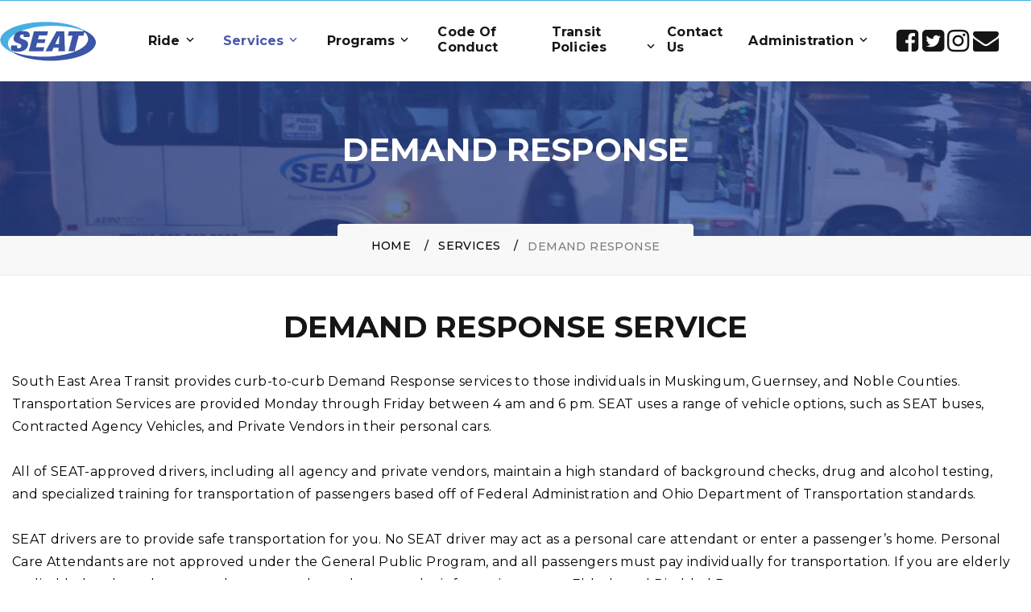

--- FILE ---
content_type: text/html; charset=utf-8
request_url: https://www.seatbus.org/Services/Demand-Response-Service/
body_size: 9585
content:


	<!DOCTYPE html>
	<html class="wide wow-animation" lang="en">

	<head><meta name="format-detection" content="telephone=no" /><meta name="viewport" content="width=device-width height=device-height initial-scale=1.0" /><meta charset="utf-8" /><meta http-equiv="X-UA-Compatible" content="IE=edge" /><meta name="theme-color" content="#0072bb" /><meta name="msapplication-navbutton-color" content="#0072bb" /><meta name="mobile-web-app-capable" content="yes" /><meta name="apple-mobile-web-app-status-bar-style" content="#0072bb" />
<title>SEAT -Demand Response Service</title>
<meta name="description" content="South East Area Transit, we move people ot provide hope! Learn more today so that all of us may Ride With Pride. ">
<meta name="keywords" content="SEAT, Bus, South, East, Area, Transit, Authority, Public, Transportation, Service, Ohio, Zanesville, Muskingum, Guernsey, Noble, counties, administration, employees, bid, opportunities, board, trustees, employment, team, vehicle, donation, program">
<meta property="og:type" content="business.business" /><meta property="og:title" content="SEAT Bus South East Area Transit" /><meta property="og:url" content="https://www.seatbus.org/" /><meta property="og:image" content="https://www.seatbus.org/images/SEAT-BUS-South-East-Area-Transit-Public-Transporation-Services.png" /><meta property="business:contact_data:street_address" content="375 Fairbanks Street" /><meta property="business:contact_data:locality" content="Zanesville" /><meta property="business:contact_data:region" content="Ohio" /><meta property="business:contact_data:postal_code" content="43701" /><meta property="business:contact_data:country_name" content="United States" /><meta name="abstract" content="SEAT Bus South East Area Transit Authority Public Transporation Service Ohio" /><meta name="robots" content="index, follow" /><meta name="googlebot" content="index, follow" /><meta name="revisit-after" content="5 days" /><meta name="updated" content="daily" /><meta name="distribution" content="global" /><meta name="objecttype" content="document" /><meta name="copyright" content="seatbus.org" /><meta name="author" content="iTrack llc, Brian Diamond" /><link rel="icon" href="/images/SEAT-BUS-South-East-Area-Transit-Public-Transporation-Services-Authority.ico" type="image/x-icon" /><link rel="shortcut icon" href="/images/SEAT-BUS-South-East-Area-Transit-Public-Transporation-Services-Authority.ico" type="image/x-icon" /><link rel="apple-touch-icon" sizes="114x114" href="/images/SEAT-BUS-South-East-Area-Transit-Public-Transporation-Services-Authority-114.png" /><link rel="apple-touch-icon" sizes="72x72" href="/images/SEAT-BUS-South-East-Area-Transit-Public-Transporation-Services-Authority-72.png" /><link rel="apple-touch-icon" href="/images/SEAT-BUS-South-East-Area-Transit-Public-Transporation-Services-Authority-57.png" /><link rel="stylesheet" type="text/css" href="//fonts.googleapis.com/css?family=Montserrat:300,400,500,600,700" /><link rel="stylesheet" href="/css/bootstrap.css" /><link rel="stylesheet" href="/css/fonts.css" /><link rel="stylesheet" href="/css/style.css" /><link rel="stylesheet" href="/css/itrack.css" />
		<style>.ie-panel{display: none;background: #212121;padding: 10px 0;box-shadow: 3px 3px 5px 0 rgba(0,0,0,.3);clear: both;text-align:center;position: relative;z-index: 1;} html.ie-10 .ie-panel, html.lt-ie-10 .ie-panel {display: block;}</style>

		

		<!-- Global site tag (gtag.js) - Google Analytics -->
		<script async src="https://www.googletagmanager.com/gtag/js?id=UA-148992186-1"></script>
		<script>
		  window.dataLayer = window.dataLayer || [];
		  function gtag(){dataLayer.push(arguments);}
		  gtag('js', new Date());

		  gtag('config', 'UA-148992186-1');
		</script>

		<meta name="google-site-verification" content="kk5TNZvZ0KJUBNvgZqX33jitXzzdGO1Ry63_Dn8mBNM" /><meta name="msvalidate.01" content="CB6FFB364448A74D3D715714C1321F0C" />
		<style>
			.btn-fix:hover {background:#ffe65b; border-color:#ffe65b; color:#000000;}

			@media only screen and (min-width: 1720px) {
				.layout-4-item-left {padding-right: 100px !important;}
				.layout-4-item-left p {padding-right:100px;}
			}
			@media only screen and (min-width: 1583px) {
				.layout-4-item-left p {padding-right:100px !important;}
				.layout-4-item-left p {padding-left:75px !important;}
			}
			@media only screen and (max-width: 1180px) {
				span.mission {display: inline-block;}
			}
		</style>
	</head>

	

<body>


	
	
	<div class="ie-panel"><a href="http://windows.microsoft.com/en-US/internet-explorer/"><img src="/images/ie8-panel/warning_bar_0000_us.jpg" height="42" width="820" alt="You are using an outdated browser. For a faster, safer browsing experience, upgrade for free today."></a></div>
		
	<div class="page"> 
	  
	  <div class="container-fluid" style="background-color:#4aadde;text-align: center; color: #ffffff;">
			<div class="col-md-12">
			
										
				
			</div>
	  </div>
      <header class="section page-header page-header-4">
        <!-- RD Navbar-->
        <div class="rd-navbar-wrap">
          <nav class="rd-navbar rd-navbar-modern" data-layout="rd-navbar-fixed" data-sm-layout="rd-navbar-fixed" data-md-layout="rd-navbar-fixed" data-md-device-layout="rd-navbar-fixed" data-lg-layout="rd-navbar-fixed" data-lg-device-layout="rd-navbar-fixed" data-xl-layout="rd-navbar-static" data-xl-device-layout="rd-navbar-static" data-xxl-layout="rd-navbar-static" data-xxl-device-layout="rd-navbar-static" data-lg-stick-up-offset="10px" data-xl-stick-up-offset="10px" data-xxl-stick-up-offset="10px" data-lg-stick-up="true" data-xl-stick-up="true" data-xxl-stick-up="true">
            <div class="rd-navbar-main">
              <!-- RD Navbar Panel-->
              <div class="rd-navbar-panel">
                <!-- RD Navbar Toggle-->
                <button class="rd-navbar-toggle" data-rd-navbar-toggle=".rd-navbar-nav-wrap"><span></span></button>
                <!-- RD Navbar Brand-->
                <div class="rd-navbar-brand"> 
								<a class="brand" href="/">
									<img class="brand-logo-dark" src="/images/SEAT-BUS-South-East-Area-Transit-Public-Transporation-Services.png" alt="SEAT-BUS-South-East-Area-Transit-Public-Transporation-Services" srcset="/images/SEAT-BUS-South-East-Area-Transit-Public-Transporation-Services.png 2x"/>
								</a>

							</div>
              </div>
              <div class="rd-navbar-nav-wrap">
                <!-- RD Navbar Nav-->
                <ul class="rd-navbar-nav">
                  
                  <li class="rd-nav-item "><a class="rd-nav-link" href="/Ride/"><strong>Ride</strong></a>
                    <!-- RD Navbar Megamenu-->
                    <div class="rd-menu rd-navbar-megamenu">
                      <ul class="rd-navbar-megamenu-inner">
                        <li class="rd-megamenu-item">
                          <ul class="rd-megamenu-list">
							<li class="rd-megamenu-list-item"><a class="rd-megamenu-list-link" href="/Ride/Routes/">Routes</a></li>
                            <li class="rd-megamenu-list-item"><a class="rd-megamenu-list-link" href="/Ride/Fares/">Fares</a></li>
                            
                            <li class="rd-megamenu-list-item"><a class="rd-megamenu-list-link" href="/Ride/Schedule/">Schedule A Ride</a></li>
                            <li class="rd-megamenu-list-item"><a class="rd-megamenu-list-link" href="/Ride/Cancel/">Cancel A Ride</a></li>
                            <li class="rd-megamenu-list-item"><a class="rd-megamenu-list-link" href="/Ride/Ready-For-Pickup/">Ready For Pickup</a></li>
                            <li class="rd-megamenu-list-item"><a class="rd-megamenu-list-link" href="/Ride/How-To-Ride/">How To Ride</a></li>
                            <li class="rd-megamenu-list-item"><a class="rd-megamenu-list-link" href="/Ride/Hours/">Hours of Operation</a></li>
                            							
                            
                          </ul>
                        </li>
                        <li class="rd-megamenu-item">
                          <ul class="rd-megamenu-list">
						  <li class="rd-megamenu-list-item"><a class="rd-megamenu-list-link" href="/Media/Seat-Bus-Route-Guide-Zanesville.pdf" target="_blank">Rider's Guide</a></li>
							
                            <li class="rd-megamenu-list-item"><a class="rd-megamenu-list-link" href="/Ride/Account-Signup/">Account Signup</a></li>
							<li class="rd-megamenu-list-item"><a class="rd-megamenu-list-link" href="/Ride/FAQ/">Frequently Asked Questions</a></li>
							<li class="rd-megamenu-list-item"><a class="rd-megamenu-list-link" href="/Ride/Forms-Policy-Statements/">Forms Policy Statements</a></li>
                            
							<li class="rd-megamenu-list-item"><a class="rd-megamenu-list-link" href="/Contact-Us/">Contact Us</a></li>
							<li class="rd-megamenu-list-item"><a class="rd-megamenu-list-link" href="https://www.surveymonkey.com/r/98YDFQS" target="_blank">Customer Satisfaction Survey</a></li>
							
								<li class="rd-megamenu-list-item"><a class="rd-megamenu-list-link" href="/Media/2026-Holiday-Schedule.pdf" target="_blank">Holiday Schedule</a></li>
							
							
                            <li class="rd-megamenu-list-item"><a href="https://s.surveyplanet.com/m7j286m5" target="_blank">2022 Survey</a></li>														
                          </ul>
                        </li>
                        <li class="rd-megamenu-item">
                          <ul class="rd-megamenu-list">
                            <li class="rd-megamenu-list-item"><a class="rd-megamenu-list-link" href="/Ride/Transportation-Resources/">Transportation Resources</a></li>
							
							<li class="rd-megamenu-list-item"><a class="rd-megamenu-list-link" href="https://ridegobus.com/" target="_blank">Athens GoBus</a></li>
                            <li class="rd-megamenu-list-item"><a class="rd-megamenu-list-link" href="/Ride/Links/">Community Links</a></li>
                            <li class="rd-megamenu-list-item"><a class="rd-megamenu-list-link" href="/Ride/Petition-To-Speak-To-The-Board/">Petition To Speak To The Board</a></li>
                            <li class="rd-megamenu-list-item"><a class="rd-megamenu-list-link" href="/Mailing-List/">Join Our Mailing List</a></li>
                            
                            
                          </ul>
                        </li>
						
                      </ul>
                    </div>
                  </li>

                  <li class="rd-nav-item active"><a class="rd-nav-link" href="/Services/"><strong>Services</strong></a>
										<ul class="rd-menu rd-navbar-dropdown">
											<li class="rd-dropdown-item"><a class="rd-dropdown-link" href="/Services/Fixed-Route-Services/">Fixed Route Services</a></li>
											<li class="rd-dropdown-item"><a class="rd-dropdown-link" href="/Services/Demand-Response-Service/">Demand Response Service</a></li>
										</ul>		
                  </li>

                  <li class="rd-nav-item "><a class="rd-nav-link" href="/Programs/"><strong>Programs</strong></a>
										<ul class="rd-menu rd-navbar-dropdown">
											<li class="rd-dropdown-item"><a class="rd-dropdown-link" href="/Programs/General-Public-Program/">General Public Program</a></li>
											<li class="rd-dropdown-item"><a class="rd-dropdown-link" href="/Programs/Complementary-Paratransit-Program/">Complementary Paratransit Program</a></li>
											<li class="rd-dropdown-item"><a class="rd-dropdown-link" href="/Programs/Elderly-And-Disabled-Program/">Elderly and Disabled Program</a></li>
											
										</ul>		
                  </li>

                  <li class="rd-nav-item "><a class="rd-nav-link" href="/Code-Of-Conduct/"><strong>Code Of Conduct</strong></a>
                  </li>

                  <li class="rd-nav-item "><a class="rd-nav-link" href="/No-Show-Policies/"><strong>Transit Policies</strong></a>
										<ul class="rd-menu rd-navbar-dropdown">
											<li class="rd-dropdown-item"><a class="rd-dropdown-link" href="/No-Show-Policies/Complementary-Paratransit-Service/">Complementary Paratransit No-Show Policy</a></li>
											<li class="rd-dropdown-item"><a class="rd-dropdown-link" href="/No-Show-Policies/Demand-Response-Service/">Demand Response No-Show Policy</a></li>
											<li class="rd-dropdown-item"><a class="rd-dropdown-link" href="/Transit-Property-Visitor-Policy/">Transit Property Visitor Policy</a></li>
										</ul>		
                  </li>		
				  
				  <li class="rd-nav-item "><a class="rd-nav-link" href="/Contact-Us/"><strong>Contact Us</strong></a>
                  </li>									
									
				   <li class="rd-nav-item "><a class="rd-nav-link" href="/Administration/"><strong>Administration</strong></a>
										<ul class="rd-menu rd-navbar-dropdown">
										<li class="rd-dropdown-item"><a class="rd-dropdown-link" href="/Message-Us/">Message Us</a></li>
										<li class="rd-dropdown-item"><a class="rd-dropdown-link" href="/Event-Calendar/">Event Calendar</a></li>
										<li class="rd-dropdown-item"><a class="rd-dropdown-link" href="/Mailing-List/">Join Our Mailing List</a></li>
										<li class="rd-dropdown-item"><a class="rd-dropdown-link" href="/Maintenance-Program/">Vehicle Maintenance Program</a></li>
										
										<li class="rd-dropdown-item"><a class="rd-dropdown-link" href="/Administration/Board-Of-Trustees/">Board of Trustees</a></li>
										<li class="rd-dropdown-item"><a class="rd-dropdown-link" href="/Mobility-Manager/">Mid-Ohio Mobility Solution, Inc. / Mobility Ohio Program</a></li>
										<li class="rd-dropdown-item"><a class="rd-dropdown-link" href="/Administration/Equal-Employment-Opportunity/">Equal Employment Opportunity</a></li>
										<li class="rd-dropdown-item"><a class="rd-dropdown-link" href="/Administration/Join-Our-Team/">Join Our Team</a></li>
										<li class="rd-dropdown-item"><a class="rd-dropdown-link" href="/History/">Transit History</a></li>
										<li class="rd-dropdown-item"><a class="rd-dropdown-link" href="/News-Updates/">News & Updates</a></li>
										<li class="rd-dropdown-item"><a class="rd-dropdown-link" href="/Administration/Bid-Opportunities/">Bid Opportunities</a></li>
										<li class="rd-dropdown-item"><a class="rd-dropdown-link" href="/Human-Resources-Secure/">SEAT Employees</a></li>
										
											
										</ul>		
                  </li>
									
                  <li class="rd-nav-item">
				  
					<a class="rd-nav-link" target="_blank" href="https://www.facebook.com/SouthEastAreaTransit/">
						<i class="fa fa-facebook-square fa-2x"></i></a>
					<a class="rd-nav-link" target="_blank" href="https://twitter.com/seat_us">
						<i class="fa fa-twitter-square fa-2x"></i></a>
					<a class="rd-nav-link" target="_blank" href="https://www.instagram.com/seatridewithus/">
						<i class="fa fa-instagram fa-2x"></i></a>
					<a class="rd-nav-link" href="/Mailing-List/">
						<i class="fa fa-envelope fa-2x"></i></a>
					
					</li>
                </ul>
              </div>
			  
              <div class="rd-navbar-dummy"></div>
            </div>
            <div class="rd-navbar-aside" id="rd-navbar-aside"> 
              <div class="rd-navbar-aside-header">
                <p class="rd-navbar-aside-title"><a href="/Administration/">Administration</a></p>
                <button class="rd-navbar-aside-close-toggle linearicons-cross2" data-multitoggle="#rd-navbar-aside" data-scope=".rd-navbar" aria-label="Sidebar toggle"></button>
              </div>
              <div class="rd-navbar-aside-main">
                <div class="rd-navbar-aside-group navbar" data-navbar="{&quot;stuck&quot;: false, &quot;anchor&quot;: {&quot;offsetRef&quot;: &quot;.rd-navbar-main&quot;}}">
                  <div class="navbar-inner">
										
										<a class="rd-navbar-aside-link" href="/Message-Us/">Message Us</a>
										<a class="rd-navbar-aside-link" href="/Mailing-List/">Join Our Mailing List</a>
										
										<a class="rd-navbar-aside-link" href="/Maintenance-Program/">Vehicle Maintenance Program</a>
										<a class="rd-navbar-aside-link" href="/Administration/Vehicle-Donation-Program/">Vehicle Donation Program</a>
										<a class="rd-navbar-aside-link" href="/Administration/Board-Of-Trustees/">Board of Trustees</a>
										
										<a class="rd-navbar-aside-link" href="/Mobility-Manager/">Mobility Manager</a>
										<a class="rd-navbar-aside-link" href="/Administration/Join-Our-Team/">Join Our Team</a>
										<a class="rd-navbar-aside-link" href="/History/">Transit History</a>
										<a class="rd-navbar-aside-link" href="/News-Updates/">News & Updates</a>
										<a class="rd-navbar-aside-link" href="/Administration/Bid-Opportunities/">Bid Opportunities</a>
										<a class="rd-navbar-aside-link" href="/Human-Resources-Secure/">SEAT Employees</a>
                  </div>
                </div>
              </div>
            </div>
          </nav>
        </div>
		
	  
      </header>
	  
	  
	
	<section class="breadcrumbs-custom"><div class="breadcrumbs-custom-main context-dark" style="background: #4a5aad url(/images/SEAT-BUS-South-East-Area-Transit-Public-Transporation-Services-4.jpg) center center; background-size:cover;"><div class="container"><div class="row justify-content-center"><div class="col-xl-9"><h2 class="breadcrumbs-custom-title">Demand Response</h2></div></div></div></div><div class="breadcrumbs-custom-aside"><div class="container"><ul class="breadcrumbs-custom-path"><li><a href="/">Home</a></li><li><a href="/Services/">Services</a> </li> <li class="active">Demand Response</li></ul></div></div></section>
	<section class="section section-md">
		<div class="container container-wide">
			<div class="row row-50 justify-content-center">
				<div class="col-md-12">
					<h3 class="text-center">Demand Response Service </h3>
					<p>South East Area Transit provides curb-to-curb Demand Response services to those individuals in Muskingum, Guernsey, and Noble Counties. Transportation Services are provided Monday through Friday between 4 am and 6 pm. SEAT uses a range of vehicle options, such as SEAT buses, Contracted Agency Vehicles, and Private Vendors in their personal cars. <br /> <br /> All of SEAT-approved drivers, including all agency and private vendors, maintain a high standard of background checks, drug and alcohol testing, and specialized training for transportation of passengers based off of Federal Administration and Ohio Department of Transportation standards.<br /> <br /> SEAT drivers are to provide safe transportation for you. No SEAT driver may act as a personal care attendant or enter a passenger&rsquo;s home. Personal Care Attendants are not approved under the General Public Program, and all passengers must pay individually for transportation. If you are elderly or disabled and need a personal care attendant, please see the information on our Elderly and Disabled Program. <br /> <br /> SEAT schedules a large volume of trips and is limited to the number of available vehicles and drivers. To ensure your trip will be scheduled, please call in advance. Trips are subject to denial if a driver or vehicle is unavailable. When calling to start transportation or reserve a reservation, please call our Transit Center at <a href="tel:7404548573">740-454-8573</a> and select option 1.
					</p><p>All Demand Response service trips must be scheduled through SEAT&rsquo;s One-Stop Shop Transit Center. All passengers needing Demand Response services will be required to provide the following information prior to any reservation scheduling:
					</p>
					<ul class="list-marked">
						<li>Full name</li>
						<li>Home address</li>
						<li>Date of birth</li>
						<li>Mobility Information</li>
						<li>Income guideline information, if required, for paying the account</li>
						<li>SS number or Medicaid number (if applicable)</li>
						<li>Valid Phone Number</li>
						<li>Any special assistance information</li>
						<li>Personal Care Attendant information, if needed</li>
						<li>Emergency contact information</li>
						<li>Additional information may be asked, such as gender, language, and race, for system use tracking. (passengers may refuse to provide this information)</li>
					</ul>
					<p>When calling to schedule a reservation, please have the following information:</p>
					<ul class="list-marked">
						<li>Full Name</li>
						<li>Home Address</li>
						<li>Date of Trip Reservation</li>
						<li>Appointment Time or time you need to be at your destination</li>
						<li>Name of your destination</li>
						<li>Address of your destination</li>
						<li>Scheduled pick-up time or estimated time you will be completed. Work transportation requires a set pick-up time daily</li>
					</ul>
					<h4><br /> Please contact our Transit Center for any questions or cost of transportation information.</h4>
					<div class="group-xl group-middle">
            <a class="button button-primary button-winona" href="/No-Show-Policies/Demand-Response-Service/">No-Show Policy</a>
            <a class="button button-primary button-winona" href="/Services/">View All Services</a>
          </div>
				</div>
			</div>
		</div>
	</section>


	<footer id="Footer" class="section footer-classic bg-gray-100">
        <div class="footer-classic-main">
          <div class="container container-wide">
            <div class="row row-30 justify-content-sm-between">
              <div class="col-sm-12 col-md-6 col-lg-3 text-left">
			  <a class="brand" href="/"><img class="brand-logo-dark" src="/images/SEAT-BUS-South-East-Area-Transit-Public-Transporation-Services.png" alt="SEAT-BUS-South-East-Area-Transit-Public-Transporation-Services"></a>
                <h5>Safe Efficient Affordable Transportation</h5>
				
				<br />
				<h5>Change Site Language</h5>
					<div id="google_translate_element"></div><script>
						function googleTranslateElementInit() {
							new google.translate.TranslateElement({pageLanguage: 'en', includedLanguages: 'en,es,ne,zh-CN,tl,vi,fr,ar,ko,ru,de', layout: google.translate.TranslateElement.InlineLayout.SIMPLE, multilanguagePage: true}, 'google_translate_element');
						}
						</script><script src="//translate.google.com/translate_a/element.js?cb=googleTranslateElementInit"></script>			
						
              </div>
              <div class="col-sm-6 col-md-6 col-lg-3">
			    <h5 class="footer-classic-title">Site</h5>
                <ul class="list footer-classic-list">
                  <li><a href="/Ride/">Ride</a></li>
                  <li><a href="/Service/">Services</a></li>
                  <li><a href="/Programs/">Programs</a></li>
                  <li><a href="/Code-Of-Conduct/">Code of Conduct</a></li>

                  
                </ul>
              </div>
			  <div class="col-sm-6 col-md-6 col-lg-3">
			    <h5 class="footer-classic-title">Links</h5>
                <ul class="list footer-classic-list">
                   <li><a href="/No-Show-Policies/">No Show Policies</a></li>
                  <li><a href="/Contact-Us/">Contact Us</a></li>
                  <li><a href="/Administration/">Administration</a></li>
                  <li><a href="/media/SEAT-GTFS-Feed.zip">GTFS File</a></li>
                </ul>
              </div>
              
              <div class="col-sm-12 col-md-6 col-lg-3">
			    <h5 class="footer-classic-title">Connect</h5>
                <div class="row row-20 row-sm-35">
                  <div class="col-6 col-sm-12 col-lg-8 col-xl-12">
                    <div class="row row-10 text-black">
                      					<div class="col-md-12"><a href="tel:8332973732">Toll Free (833) 297-3732</a></div>
						<div class="col-md-12"><a href="tel:8007500750">TTY (800) 750-0750</a></div>
											<div class="col-md-12"><a href="tel:7404548574">Local (740) 454-8574</a></div>
                      <div class="col-md-12"><a href="/Message-Us/">Send Us A Message</a></div>
                      <div class="col-lg-12 col-xl-12"><a target="_blank" href="https://www.facebook.com/SouthEastAreaTransit/">
								<i class="fa fa-facebook-square fa-2x"></i></a>
							<a target="_blank" href="https://twitter.com/seat_us">
								<i class="fa fa-twitter-square fa-2x"></i></a>
							<a target="_blank" href="https://www.instagram.com/seatridewithus/">
								<i class="fa fa-instagram fa-2x"></i></a>
							<a target="_blank" href="/Mailing-List/">
								<i class="fa fa-envelope fa-2x"></i></a>
							
					  </div>
                    </div>
                  </div>
                  
                </div>
              </div>
			  <div class="col-md-8">
				<a style="margin-top: 10px;" class="button button-sm button-default-outline button-winona" href="/Title-VI-Notice/">Title VI Notice</a>
				<a style="margin-top: 10px;" class="button button-sm button-default-outline button-winona" href="/Media/Title-VI-Complaint-Policy-Process.pdf" target="_Blank">Title VI Complaint</a>
				<a style="margin-top: 10px;" class="button button-sm button-default-outline button-winona" href="/Media/SEAT-ADA-Complaint-Policy-Process.pdf" target="_Blank">ADA Complaint Policy & Process</a>
				<a style="margin-top: 10px;" class="button button-sm button-default-outline button-winona" href="#" data-toggle="modal" data-target="#myDBE" id="DBEStatement">DBE Statement</a>

				
				<a style="margin-top: 10px;" class="button button-sm button-default-outline button-winona" href="/Media/Seat-Bus-Reasonable-Modification-Policy.pdf" target="_Blank">Reasonable Modification Policy</a>
				<a style="margin-top: 10px;" class="button button-sm button-default-outline button-winona" href="/Media/SEAT-ADA-Complaint-Policy-Process.pdf" target="_Blank">ADA Complaint Policy & Process</a>
				<a style="margin-top: 10px;" class="button button-sm button-default-outline button-winona" href="/Media/SEAT-Limited-English-Proficiency-Plan.pdf" target="_Blank">Limited English Proficiency Plan</a>
				<a style="margin-top: 10px;" class="button button-sm button-default-outline button-winona" href="/Media/Seatbus-Public-Records-Policy.pdf" target="_Blank">Public Records Policy</a>
				<a style="margin-top: 10px;" class="button button-sm button-default-outline button-winona" href="/Media/SeatBus-Public-Record-Request-Form.pdf" target="_Blank">Public Records Request Form</a>
				<a style="margin-top: 10px;" class="button button-sm button-default-outline button-winona" href="/Media/Holiday-Schedule.pdf" target="_Blank">Holiday Schedule</a>
				
			  </div>
			  <div class="col-md-4">
				<a class="brand" href="https://www.unitedwayofmpm.org/" target="_blank"><img class="brand-logo-dark" src="/images/United-Way-Muskingum-Morgan-Perry-Counties.png" alt="United-Way-Muskingum-Morgan-Perry-Counties"></a>
				
			  </div>
            </div>
          </div>
        </div>
        <div class="footer-classic-aside bg-accent">
          <div class="container">
            <p class="rights"><span class="text-white">&copy;&nbsp; </span><span class="copyright-year text-white"></span><span class="text-white"> All Rights Reserved</span><span class="text-white"> | </span>
			<a href="/Privacy-Policy/" ><span class="text-white">Privacy Policy</span></a><span class="text-white"> |</span>
			<a href="/Web-Accessibility-Statement/"><span class="text-white">Website Accessibility Statement</span></a><span class="text-white"> |</span>
			<a href="/Site-Map/"><span class="text-white">Site-Map</span></a><br />
			<a href="http://www.itrackllc.com" target="_blank">
			<img style="height:25px; margin-top:-5px;" src="/images/iTrack-Design-Host-Website-Maintenance.png" alt="Site designed, hosted &amp; maintained by iTrack, llc. Zanesville, Ohio">
				<span class="text-white"> |</span><span class="text-white">Site developed &amp; maintained by iTrack, llc.</span></a>			
          </div>
        </div>

      </footer> 
    </div>
    <div class="snackbars" id="form-output-global"></div>
    <script src="/js/core.min.js"></script>
    <script src="/js/script.js"></script>
	<script src="/js/itracklib.js"></script>
	
		<script src="https://www.itrackwebhosting.com/js/cognito.js"></script>	
	
	<script>//ShowConsent("button button-sm button-secondary",true);</script>
	
	
	
		 <div id="myDBE" class="modal fade" tabindex="-1" role="dialog" aria-labelledby="myDBE" aria-hidden="true">
					<div class="modal-dialog">
					  <div class="modal-content">

						<div class="modal-header">
						  <button type="button" class="close" data-dismiss="modal"><span aria-hidden="true">&times;</span><span class="sr-only">Close</span></button>
						  
						</div>
						<div class="modal-body">
						  <div class="row">
							<div class="col-md-10">
								<h5>Disadvantaged Business Enterprise (DBE) Statement</h5>
								<p>
								SEAT participates in the Ohio Department of Transportations (ODOT) Disadvantage Business Enterprise Program (DBE) and South East Area Transit (SEAT) reports all DOT-assisted contracts to ODOT, along with all ODOT             sub-recipients agencies. With a goal-reaching 6.75% DBE utilization in FFY 2107-2019 and 7.87% in FFY 2020-2022.
								</p>
								<br />
							</div>
						  </div>
							<div class="modal-footer">
								<button type="button" class="btn btn-default" data-dismiss="modal">Close</button>
							</div>
						</div>
					  </div><!-- /.modal-content -->
					</div><!-- /.modal-dialog -->
				  </div><!-- /.modal -->	


		<div id="myFAE" class="modal fade" tabindex="-1" role="dialog" aria-labelledby="myFAE" aria-hidden="true">
					<div class="modal-dialog">
					  <div class="modal-content">
							

						<div class="modal-header">
						  <button type="button" class="close" data-dismiss="modal"><span aria-hidden="true">&times;</span><span class="sr-only">Close</span></button>
						  
						</div>
						<div class="modal-body">
						  <div class="row">
							<div class="col-md-10">
								<h5>For Immediate Release - January 4th, 2021</h5>
								<h4><strong>
								 SEAT will be temporarily reducing the current fares structure due to the pandemic in all SEAT’s service area to the following:
								</strong></h4>
								<p>
- General Public Demand Response service $2.00 one way/countywide
</p><p>
- Elderly and Disabled (E&D) service $1.00 one way/countywide (with approved application).
</p><p>
- Workforce Transportation Transformation Program $1.00 one way/countywide
</p><p>
- Neighboring Counties (within service area) $4.00 one way
</p><p>
Please contact SEAT Transit Center for a SEAT customer service representative to help navigate your transportation needs and more information.
</p><p>If you usually ride the street route, please do not worry. We will still get you where you need to go! Contact our office at 740-454-8573 option 1 to schedule a ride or email at Ridewithus@seatbus.org. 

								</p>
								<br />
							</div>
						  </div>
							<div class="modal-footer">
								<button type="button" class="btn btn-default" data-dismiss="modal">Close</button>
							</div>
						</div>
					  </div><!-- /.modal-content -->
					</div><!-- /.modal-dialog -->
				  </div><!-- /.modal -->	
		<div id="mySR" class="modal fade" tabindex="-1" role="dialog" aria-labelledby="mySR" aria-hidden="true">
					<div class="modal-dialog">
					  <div class="modal-content">
							

						<div class="modal-header">
						  <button type="button" class="close" data-dismiss="modal"><span aria-hidden="true">&times;</span><span class="sr-only">Close</span></button>
						  
						</div>
						<div class="modal-body">
						  <div class="row">
							<div class="col-md-12">
								<img src="/images/ECM-AND-SEAT-PARTNER-UP-TOGETHER.jpg" alt="ECM-AND-SEAT-PARTNER-UP-TOGETHER" class="img-responsive">
								<br />
							</div>
						  </div>
							<div class="modal-footer">
								<button type="button" class="btn btn-default" data-dismiss="modal">Close</button>
							</div>
						</div>
					  </div><!-- /.modal-content -->
					</div><!-- /.modal-dialog -->
				  </div><!-- /.modal -->	
				  
				 
				  
				  <script src="https://www.itrackwebhosting.com/js/itrackupdates.js"></script>
	</body>
	
</html>

--- FILE ---
content_type: text/css
request_url: https://www.seatbus.org/css/style.css
body_size: 108116
content:
@charset "UTF-8";/*
* Trunk version 2.0.1
*//*
* Contexts
*/.context-dark, .bg-gray-900, .bg-accent,.context-dark h1,.bg-gray-900 h1,.bg-accent h1, .context-dark h2, .bg-gray-900 h2, .bg-accent h2, .context-dark h3, .bg-gray-900 h3, .bg-accent h3, .context-dark h4, .bg-gray-900 h4, .bg-accent h4, .context-dark h5, .bg-gray-900 h5, .bg-accent h5, .context-dark h6, .bg-gray-900 h6, .bg-accent h6, .context-dark .heading, .bg-gray-900 .heading, .bg-accent .heading {	color: #ffffff;}a:focus,button:focus {	outline: none !important;}button::-moz-focus-inner {	border: 0;}*:focus {	outline: none;}blockquote {	padding: 0;	margin: 0;}input,button,select,textarea {	outline: none;}label {	margin-bottom: 0;}p {	margin: 0;}ul,ol {	list-style: none;	padding: 0;	margin: 0;}ul li,ol li {	display: block;}dl {	margin: 0;}dt,dd {	line-height: inherit;}dt {	font-weight: inherit;}dd {	margin-bottom: 0;}cite {	font-style: normal;}form {	margin-bottom: 0;}blockquote {	padding-left: 0;	border-left: 0;}address {	margin-top: 0;	margin-bottom: 0;}figure {	margin-bottom: 0;}html p a:hover {	text-decoration: none;}/*
* Typography
*/body {	font-size: 14px;	letter-spacing: 0.025em;	background-color: #ffffff;	-webkit-text-size-adjust: none;	-webkit-font-smoothing: subpixel-antialiased;}@media (max-width: 767.98px) {	body {		line-height: 1.6;	}}@media (min-width: 768px) {	body {		font-size: 16px;	}}h1, h2, h3, h4, h5, h6, .heading {	margin-top: 0;	margin-bottom: 0;	font-family: "Montserrat", -apple-system, BlinkMacSystemFont, "Segoe UI", Roboto, "Helvetica Neue", Arial, sans-serif;	font-weight: 700;	text-transform: uppercase;	color: #151515;}h1 a, h2 a, h3 a, h4 a, h5 a, h6 a, .heading a {	color: inherit;}h1 a:hover, h2 a:hover, h3 a:hover, h4 a:hover, h5 a:hover, h6 a:hover, .heading a:hover {	color: #4a5aad;}h1,.heading-1 {	font-size: 34px;	font-weight: 800;	line-height: 1.5;	letter-spacing: .025em;}@media (min-width: 768px) {	h1,	.heading-1 {		font-size: 40px;	}}@media (min-width: 1200px) {	h1,	.heading-1 {		font-size: 50px;		line-height: 1.2;	}}h2,.heading-2 {	font-size: 28px;	line-height: 1.35;	letter-spacing: 0;}@media (min-width: 768px) {	h2,	.heading-2 {		font-size: 34px;	}}@media (min-width: 1200px) {	h2,	.heading-2 {		font-size: 40px;		line-height: 1.26087;	}}@media (min-width: 1600px) {	h2,	.heading-2 {		font-size: 46px;	}}h3,.heading-3 {	font-size: 22px;	line-height: 1.35;	letter-spacing: 0;}@media (min-width: 576px) {	h3,	.heading-3 {		font-size: 24px;	}}@media (min-width: 768px) {	h3,	.heading-3 {		font-size: 30px;	}}@media (min-width: 1200px) {	h3,	.heading-3 {		font-size: 37px;		line-height: 1.2973;	}}h4,.heading-4 {	font-size: 18px;	line-height: 1.35;	letter-spacing: 0;}@media (min-width: 992px) {	h4,	.heading-4 {		font-size: 19px;	}}@media (min-width: 1200px) {	h4,	.heading-4 {		font-size: 20px;		line-height: 1.5;	}}@media (min-width: 1200px) {	h4.h4-bigger,	.heading-4.h4-bigger {		font-size: 27px;	}}h5,.heading-5 {	font-size: 16px;	line-height: 1.35;	letter-spacing: .025em;}@media (min-width: 992px) {	h5,	.heading-5 {		font-size: 17px;		line-height: 1.52941;	}}h6,.heading-6 {	font-size: 14px;	line-height: 1.35;	letter-spacing: .025em;}@media (min-width: 576px) {	h6,	.heading-6 {		font-size: 15px;		line-height: 1.6;	}}.heading-7 {	font-family: "Montserrat", -apple-system, BlinkMacSystemFont, "Segoe UI", Roboto, "Helvetica Neue", Arial, sans-serif;	font-size: 12px;	font-weight: 600;	line-height: 1.35;	color: rgba(0, 0, 0, 0.8);	text-transform: uppercase;	letter-spacing: .34em;}.heading-8 {	font-size: 16px;	font-weight: 600;	letter-spacing: 0;	font-family: "Montserrat", -apple-system, BlinkMacSystemFont, "Segoe UI", Roboto, "Helvetica Neue", Arial, sans-serif;	text-transform: uppercase;	color: rgba(0, 0, 0, 0.5);}* + .heading-8 {	margin-top: 10px;}.heading-alternate-1 {	font-size: 18px;	font-weight: 600;	letter-spacing: 0;}@media (min-width: 576px) {	.heading-alternate-1 {		font-size: 20px;	}}@media (min-width: 768px) {	.heading-alternate-1 {		font-size: 24px;	}}@media (min-width: 992px) {	.heading-alternate-1 {		font-size: 29px;	}}.text-extra-large {	font-family: "Montserrat", -apple-system, BlinkMacSystemFont, "Segoe UI", Roboto, "Helvetica Neue", Arial, sans-serif;	font-size: 88px;	line-height: 1;	font-weight: 100;	letter-spacing: .08em;	color: #151515;}@media (min-width: 576px) {	.text-extra-large {		font-size: 70px;	}}@media (min-width: 576px) {	.text-extra-large {		font-size: 155px;	}}@media (min-width: 1600px) {	.text-extra-large {		font-size: 250px;	}}.heading-decoration-1 {	position: relative;	padding-left: 30px;}.heading-decoration-1::before {	content: '';	position: absolute;	top: .66em;	left: 0;	height: 1px;	width: 20px;	background: #d7d7d7;}.heading-decoration-1 span {	display: inline-block;	line-height: 1.1;}@media (min-width: 576px) {	.heading-decoration-1 {		padding-left: 40px;	}	.heading-decoration-1::before {		top: .8em;		width: 24px;	}}@media (min-width: 1200px) {	.heading-decoration-1 {		padding-left: 85px;	}	.heading-decoration-1::before {		top: .65em;		width: 60px;	}}.heading-decoration-2 {	position: relative;	padding-left: 30px;	line-height: 1.05;}.heading-decoration-2::before {	content: '';	position: absolute;	top: .7em;	left: 0;	height: 3px;	width: 20px;	background: #4a5aad;}.heading-decoration-2 span {	display: inline;	margin-right: .25em;	line-height: 1.1;}@media (min-width: 576px) {	.heading-decoration-2 {		padding-left: 60px;	}	.heading-decoration-2::before {		top: .8em;		height: 4px;		width: 35px;	}}@media (min-width: 1200px) {	.heading-decoration-2::before {		top: .66em;	}}.heading-mod-1 {	margin-top: -.35em;}.heading-mod-1 span {	display: inline;	line-height: 1.2;}.heading-mod-1 br {	display: flex;	height: 0;}small,.small {	display: block;	font-size: 13px;	line-height: 1.38462;}mark,.mark {	padding: 3px 5px;	color: #ffffff;	background: #4a5aad;}.big {	font-size: 15px;	line-height: 1.4;	font-weight: 300;	letter-spacing: .025em;}@media (min-width: 992px) {	.big {		font-size: 16px;		line-height: 1.5;	}}@media (min-width: 1200px) {	.big {		font-size: 20px;		line-height: 1.5;	}}.lead {	font-size: 24px;	line-height: 34px;	font-weight: 300;}code {	padding: 10px 5px;	border-radius: 0.2rem;	font-size: 90%;	color: #3f4856;	background: #f9f8f8;}p [data-toggle='tooltip'] {	padding-left: .25em;	padding-right: .25em;	color: #4a5aad;}p [style*='max-width'] {	display: inline-block;}::selection {	background: rgba(21, 21, 21, 0.5);	color: #ffffff;}::-moz-selection {	background: rgba(21, 21, 21, 0.5);	color: #ffffff;}.text-1 {	color: #151515;	letter-spacing: 0;}.text-1 > * {	margin-right: .2em;}/*
* Brand
*/.brand {	display: inline-block;}.brand .brand-logo-light {	display: none;}.brand .brand-logo-dark {	display: block;}/*
*
* Badge Custom
*/.badge {	font-weight: 700;	color: #4a5aad;	background: #d6f3f5;	text-transform: uppercase;	letter-spacing: .075em;}.context-dark .badge, .bg-gray-900 .badge, .bg-accent .badge {	color: #ffffff;	background: rgba(255, 255, 255, 0.2);}.badge-1 {	padding: 10px 12px;	font-weight: 600;	letter-spacing: .025em;	text-transform: none;	border-radius: 0;}.badge-sm {	padding: 5px 10px;	font-size: 12px;	letter-spacing: .025em;}.badge.badge-secondary {	color: #ffffff;	background: #4aadde;}.badge.badge-color-1 {	color: #4a5aad;	background: #d6f3f5;}/*
* Links
*/a {	transition: all 0.3s ease-in-out;}a, a:focus, a:active, a:hover {	text-decoration: none;}a, a:focus, a:active {	color: inherit;}a:hover {	color: #4a5aad;}a[href*='tel'], a[href*='mailto'] {	white-space: nowrap;}.link-hover {	color: #4a5aad;}.link-press {	color: #243d82;}.privacy-link {	display: inline-block;}* + .privacy-link {	margin-top: 25px;}.link-default {	letter-spacing: .01em;	color: #151515;}.link-default:hover {	color: #4a5aad;}.link-social-1 {	position: relative;	width: 2em;	height: 2em;	border-radius: 50%;	text-align: center;	color: #ffffff;	background: rgba(0, 0, 0, 0.8);	font-size: 16px;	line-height: 2em;}.link-social-1, .link-social-1:active, .link-social-1:focus, .link-social-1:hover {	color: #ffffff;}.link-social-1::after {	content: '';	pointer-events: none;	position: absolute;	width: 100%;	height: 100%;	border-radius: 50%;	top: 0;	left: 0;	padding: 2px;	z-index: -1;	background: #4a5aad;	opacity: 1;	transform: scale(1);}.link-social-1[class*='twitter'] {	background: #63c9eb;}.link-social-1[class*='twitter']::after {	background: #63c9eb;}.link-social-1[class*='facebook'] {	background: #4970bf;}.link-social-1[class*='facebook']::after {	background: #4970bf;}.link-social-1[class*='instagram'] {	background: #ff6f80;}.link-social-1[class*='instagram']::after {	background: #ff6f80;}.link-social-1[class*='linkedin'] {	background: #3078bb;}.link-social-1[class*='linkedin']::after {	background: #3078bb;}.link-social-1:hover::after {	transition: transform 0.2s, opacity 0.3s;	transform: scale(1.3);	opacity: 0;}.link-social-2 {	color: #151515;}.link-social-2:hover {	color: #4a5aad;}.link-social-2[class*='twitter']:hover {	color: #63c9eb;}.link-social-2[class*='facebook']:hover {	color: #4970bf;}.link-social-2[class*='instagram']:hover {	color: #ff6f80;}.link-underline {	display: inline-block;	position: relative;	overflow: hidden;	text-overflow: ellipsis;	max-width: 100%;	white-space: nowrap;	text-align: center;	letter-spacing: .01em;}.link-underline::before, .link-underline::after {	content: '';	position: absolute;	bottom: 0;	width: 100%;	height: 1px;	background: #151515;}.link-underline::before {	transition: .22s .22s ease-in;	transform: translateX(-110%);}.link-underline::after {	left: 0;	transition: .22s ease-in;}.link-underline, .link-underline:active, .link-underline:focus, .link-underline:hover {	color: #151515;}.link-underline:hover::after {	right: 0;	left: auto;	width: 0;}.link-underline:hover::before {	transform: translateX(0);}.link-icon {	position: relative;	display: inline-block;	padding: 3px;	white-space: nowrap;	letter-spacing: 0;	transition: .22s ease-in;}.link-icon > * {	display: inline-block;	vertical-align: middle;}.link-icon .icon {	position: relative;	top: 1px;	transition: transform .22s ease-in;}.link-icon > * + * {	margin-left: 5px;}.link-icon, .link-icon:active, .link-icon:focus, .link-icon:hover {	color: #151515;}.link-icon:hover {	opacity: .5;}.link-icon-left .icon + span {	transition: transform .22s ease-in;}.link-icon-left:hover .icon {	transform: translateX(-8px);}.link-icon-left:hover .icon + span {	transform: translateX(-6px);}.link-image-1 {	display: inline-block;	opacity: .3;	transition: .25s ease-in-out;}.link-image-1:hover {	opacity: .8;}.link-modern {	display: inline-flex;	align-items: center;	white-space: nowrap;	color: #151515;	letter-spacing: .075em;}.link-modern .icon {	order: 10;	margin-left: 7px;	color: #4aadde;}.link-modern:hover {	color: #4aadde;}.icon.link-waypoint-icon {	font-size: 26px;}* + .link-waypoint-icon {	margin-top: 15px;}.context-dark .link-waypoint-icon, .bg-gray-900 .link-waypoint-icon, .bg-accent .link-waypoint-icon {	color: rgba(255, 255, 255, 0.6);}.context-dark .link-waypoint-icon:hover, .bg-gray-900 .link-waypoint-icon:hover, .bg-accent .link-waypoint-icon:hover {	color: #ffffff;}@media (min-width: 768px) {	* + .link-waypoint-icon {		margin-top: 25px;	}}/*
* Blocks
*/.block-1 {	max-width: 400px;}@media (min-width: 992px) {	.block-2 {		max-width: 220px;	}}.block-3 {	display: inline-block;	max-width: 600px;}* + .block-3 {	margin-top: 15px;}@media (min-width: 768px) {	* + .block-3 {		margin-top: 35px;	}}.block-4 {	max-width: 540px;}@media (min-width: 576px) {	.block-4 {		padding-right: 30px;	}}@media (min-width: 768px) {	.block-4 {		padding-right: 15px;	}}@media (min-width: 992px) {	.block-4 {		padding-right: 30px;	}}@media (min-width: 992px) {	.block-5 {		padding-left: 30px;	}}@media (min-width: 1200px) {	.block-5 {		padding-left: 70px;	}}.block-6 {	position: relative;	z-index: 1;	padding: 45px 15px;	max-width: 430px;	margin-left: auto;	margin-right: auto;}@media (min-width: 1200px) {	.block-6 {		max-width: 600px;		padding: 90px 0 120px 100px;		margin-right: 0;	}	.block-6 .form-lg {		margin-right: 30px;	}}@media (min-width: 1600px) {	.block-6 {		padding: 120px 0 140px 110px;	}}* + .block-6 {	margin-top: 30px;}@media (min-width: 992px) {	.block-7 {		max-width: 280px;	}}@media (min-width: 992px) {	.block-8 {		max-width: 420px;	}}.block-9 {	max-width: 210px;}.block-10 {	max-width: 540px;}.block-11 {	max-width: 520px;}.block-ratio {	display: flex;}.block-ratio > img {	display: none;}@media (max-width: 575.98px) {	.block-ratio {		max-width: 400px;		margin-left: auto;		margin-right: auto;	}}.block-ratio-content,.block-ratio-dummy {	width: 100%;	flex-shrink: 0;}.block-ratio-dummy {	visibility: hidden;	opacity: 0;	order: 10;}.block-ratio-dummy::before {	content: '';	display: block;}.block-ratio-content {	position: relative;	display: flex;	align-items: center;	flex-direction: column;	justify-content: center;	text-align: center;	padding: 10px;	z-index: 1;}.block-ratio-content::before {	position: absolute;	content: '';	top: 0;	right: 0;	bottom: 0;	left: 0;	background: rgba(37, 37, 37, 0.43);	transition: all .3s ease;	z-index: -1;}.block-ratio-4 {	display: flex;	background: #ffffff;}.block-ratio-4 .block-ratio-content::before {	display: none;}.block-ratio-title {	font-size: 24px;	line-height: 1.2;	font-weight: 600;	letter-spacing: 0;	font-family: "Montserrat", -apple-system, BlinkMacSystemFont, "Segoe UI", Roboto, "Helvetica Neue", Arial, sans-serif;	color: #ffffff;	transition: all .3s ease;}.block-ratio-1 .block-ratio-dummy::before {	padding-bottom: 67.56757%;}.block-ratio-2 .block-ratio-dummy::before {	padding-bottom: 116.21622%;}.block-ratio-3 .block-ratio-dummy::before {	padding-bottom: 55.84416%;}.desktop .block-ratio-title {	opacity: 0;	visibility: hidden;	transform: scale(1.2);}.desktop .block-ratio-content::before {	background: transparent;}@media (min-width: 992px) {	.desktop .block-ratio:hover .block-ratio-content::before {		background: rgba(37, 37, 37, 0.43);	}	.desktop .block-ratio:hover .block-ratio-title {		opacity: 1;		visibility: visible;		transform: none;	}}/*
* Boxes
*/.box-bordered {	padding-left: 30px;	border-left: 1px solid #ebebeb;}.box-bordered h5, .box-bordered .heading-5 {	letter-spacing: .1em;	text-transform: uppercase;}* + .box-bordered {	margin-top: 35px;}@media (min-width: 768px) {	* + .box-bordered {		margin-top: 50px;	}}.box-shadow-1 {	max-width: 630px;	margin-left: auto;	margin-right: auto;	padding: 35px 20px 40px;	border-radius: 6px;	box-shadow: 1px 6px 32px 0 rgba(75, 81, 91, 0.11);}.box-shadow-1-main {	max-width: 320px;	margin-left: auto;	margin-right: auto;}* + .box-shadow-1-main {	margin-top: 20px;}@media (min-width: 360px) {	.box-shadow-1 {		padding: 35px 25px 40px;	}	.box-shadow-1-main {		padding: 0 10px;	}}@media (min-width: 768px) {	.box-shadow-1 {		padding: 60px 30px 80px;	}	.box-shadow-1 .brand + p {		margin-top: 35px;	}	* + .box-shadow-1-main {		margin-top: 35px;	}}.box-custom-1 {	padding: 20px;	text-align: center;	background: #f9f8f8;}.box-custom-1 > * {	max-width: 200px;}.box-custom-1 h2,.box-custom-1 .heading-2 {	font-weight: 300;}.block-ratio .box-custom-1 {	display: flex;	flex-direction: column;	align-items: center;	justify-content: center;}.bg-gray-100 .box-custom-1 {	background: #ffffff;}.box-custom-2 {	position: relative;	padding: 30px 20px;	z-index: 1;}div.box-custom-2 {	background-color: transparent;}.box-custom-2-bg,.box-custom-2-bg-image {	position: absolute;	top: 0;	right: 0;	bottom: 0;	left: 0;	pointer-events: none;}.box-custom-2-bg {	/*border-radius: 0 0 22px 22px;*/	overflow: hidden;	background: #4a5aad;}.box-custom-2-bg-inner {	position: absolute;	top: 0;	right: 0;	bottom: 0;	left: 0;}.box-custom-2-bg-image {	background-size: cover;	background-position: 70% center;	opacity: .22;}.box-custom-2-inner {	position: relative;	z-index: 2;	max-width: 850px;	margin-left: auto;	margin-right: auto;}@media (min-width: 768px) {	.box-custom-2 {		padding: 80px 50px 100px;	}}@media (min-width: 1200px) {	.box-custom-2 {		padding: 20px 25px 50px 60px;	}	/*.box-custom-2-bg {		top: -44%;		right: -40%;		bottom: -40%;		margin-right: 0;		transform: rotate(-12deg);		border-radius: 8%;		border: 1px solid transparent;	}	.box-custom-2-bg-inner {		top: -10%;		right: -5%;		bottom: -5%;		left: -12%;		transform: rotate(12deg);		border: 1px solid transparent;	}*/	.box-custom-2-inner {		margin-left: 0;	}}@media (min-width: 1740px) {	.box-custom-2 {		padding: 0 25px 65px 60px;	}	/*.box-custom-2-bg {		left: -9%;		transform: rotate(-18.5deg);	}	.box-custom-2-bg-inner {		transform: rotate(18.5deg);	}*/}.box-custom-3 {	padding: 30px 0;	border-radius: 7px;	background: #ffffff;	box-shadow: -1px 7px 51px 0px rgba(75, 81, 91, 0.18);}.section-box-custom-3-outer {	position: relative;	z-index: 10;	padding-bottom: 50px;	margin-bottom: -80px;}.section-box-custom-3.parallax-container {	overflow: visible;}.section-box-custom-3 .material-parallax {	overflow: hidden;	bottom: 30px;}.section-box-custom-3 .box-custom-3-container {	margin-bottom: -30px;}.section-box-custom-3-outer + .section {	padding-top: 110px;}@media (min-width: 768px) {	.box-custom-3 {		padding: 45px 0;	}	.section-box-custom-3-outer {		padding-bottom: 100px;		margin-bottom: -150px;	}	.section-box-custom-3 .material-parallax {		bottom: 50px;	}	.section-box-custom-3-outer + .section {		padding-top: 120px;	}}@media (min-width: 1200px) {	.box-custom-3 {		padding: 90px 0;	}	.section-box-custom-3-outer {		padding-bottom: 95px;		margin-bottom: -190px;	}	.section-box-custom-3 .material-parallax {		bottom: 95px;	}	.section-box-custom-3-outer + .section {		padding-top: 200px;	}}.box-custom-4 {	position: relative;}.box-custom-4-aside {	position: relative;	text-align: center;}div.box-custom-4-aside {	background-color: transparent;}.box-custom-4-aside-decoration,.box-custom-4-aside-decoration-bg,.box-custom-4-icon-outer {	position: absolute;	top: 0;	right: 0;	bottom: 0;	left: 0;}.box-custom-4-aside-decoration-bg {	background-image: linear-gradient(to top, #5db1e1 0%, #0bb7d1 100%);}.box-custom-4-icon-outer {	overflow: hidden;}.icon.box-custom-4-icon {	position: absolute;	top: 50%;	left: 50%;	transform: translate3d(-50%, -50%, 0);	color: rgba(255, 255, 255, 0.08);	font-size: 500px;}.box-custom-4-main {	position: relative;	padding: 30px 15px 50px;}.box-custom-4-main-decoration {	position: absolute;	top: 50%;	transform: translate3d(0, -50%, 0);	right: 0;	width: 19.8%;	height: 73%;	max-height: 555px;	max-width: 285px;	min-width: 250px;	pointer-events: none;}.box-custom-4-main-decoration::before {	content: '';	position: absolute;	top: 0;	right: 0;	background: url(/images/mobile-app-decoration-1.png);	background-size: cover;	width: 100%;	opacity: .5;	padding-bottom: 195.07042%;}.box-custom-4-aside .button-play {	margin-top: 0;}@media (max-width: 767.98px) {	.box-custom-4-aside {		display: flex;		flex-direction: column;		align-items: center;		padding: 45px 30px;	}	.box-custom-4-aside .button-play {		flex-shrink: 0;	}	.box-custom-4-aside .iphone-frame-4-outer {		margin-right: -100px;		margin-left: -30px;		transform: translate3d(25px, 15px, 0);		width: 100%;	}	.box-custom-4-aside * + .iphone-frame-4-group {		margin-top: 15px;	}}@media (min-width: 576px) and (max-width: 767.98px) {	.box-custom-4-aside {		padding-left: 20px;		padding-right: 20px;	}}@media (min-width: 576px) {	.box-custom-4 {		display: flex;		flex-direction: row-reverse;	}	.box-custom-4-main {		display: flex;		flex-direction: column;		justify-content: center;		align-items: center;		flex-grow: 1;		padding-left: 35px;	}	.box-custom-4-aside {		position: relative;		z-index: 1;		text-align: center;	}	.box-custom-4-aside * + .iphone-frame-4-group {		margin-top: 10px;	}	.icon.box-custom-4-icon {		font-size: 600px;	}}@media (min-width: 768px) {	.box-custom-4-aside {		padding: 30px 0;	}	.box-custom-4-main {		padding-left: 150px;	}}@media (min-width: 768px) and (max-width: 991.98px) {	.box-custom-4-aside .iphone-frame-4-group {		margin-right: -100px;		margin-left: -30px;		transform: translate3d(15px, 15px, 0);	}}@media (min-width: 992px) {	.box-custom-4 {		min-height: 39.58333vw;	}	.box-custom-4-main {		padding-left: 170px;	}	.box-custom-4-aside {		width: calc(190px + 15.1vw);		flex-shrink: 0;		padding-left: 45px;	}	.box-custom-4-aside-content {		display: flex;		align-items: center;	}	.box-custom-4-aside-content > * {		flex-shrink: 0;	}	.box-custom-4-aside-content .iphone-frame-4-group {		margin-top: 0;	}	.icon.box-custom-4-icon {		font-size: 740px;	}}@media (min-width: 1200px) {	.box-custom-4-main {		padding-left: 225px;	}}@media (min-width: 1200px) {	.box-custom-4-aside .iphone-frame-4-group {		transform: translate3d(45px, 15px, 0);	}}@media (min-width: 1400px) {	.box-custom-4-main {		padding-left: 140px;	}	.box-custom-4-aside .iphone-frame-4-group {		transform: translate3d(70px, 15px, 0);	}	.icon.box-custom-4-icon {		font-size: 800px;	}}@media (min-width: 1600px) {	.box-custom-4-main {		padding: 30px 200px 50px 230px;	}	.box-custom-4-aside {		padding: 10px 0 5px 75px;	}	.box-custom-4-main-decoration::before {		opacity: 1;	}	.box-custom-4-aside-content {		max-width: 480px;		margin-left: auto;	}}@media (min-width: 1920px) {	.box-custom-4 {		min-height: 760px;	}	.box-custom-4-aside {		justify-content: flex-end;		width: calc(58vw - 480px);	}	.box-custom-4-aside .iphone-frame-4-group {		transform: translate3d(160px, 15px, 0);	}}div.box-custom-5-main {	position: relative;	overflow: hidden;	background-image: linear-gradient(to bottom, #4dcde4 0%, #086ca6 100%);	padding: 0 20px;}.box-custom-5-aside {	padding: 30px 15px;	max-width: 400px;	margin-left: auto;	margin-right: auto;}.box-custom-5-main-header {	padding: 30px 0 20px;}.box-custom-5-main-inner {	position: relative;	z-index: 1;	max-width: 450px;	margin: auto;}.box-custom-5-main-text {	position: relative;	left: -1vw;	max-width: 400px;	margin-left: auto;	margin-right: auto;	margin-bottom: -6.5vw;	font-family: "Montserrat", -apple-system, BlinkMacSystemFont, "Segoe UI", Roboto, "Helvetica Neue", Arial, sans-serif;	font-weight: 900;	font-size: 110px;	line-height: 1;	color: rgba(255, 255, 255, 0.09);	letter-spacing: .025em;}* + .box-custom-5-main-text {	margin-top: -20px;}@media (min-width: 576px) {	.box-custom-5-aside {		max-width: 100%;	}}@media (min-width: 768px) {	.box-custom-5 {		display: flex;	}	.box-custom-5 > * {		flex-shrink: 0;	}	.box-custom-5-main {		display: flex;		flex-direction: column;		width: 60%;		border-radius: 0 0 50px 0;	}	.box-custom-5-aside {		align-self: center;		width: 40%;	}	.box-custom-5-main-inner {		width: 100%;	}	.box-custom-5-main-body {		flex-grow: 1;	}	.box-custom-5-main-text {		font-size: 200px;		margin-left: 0;		margin-right: 0;	}}@media (min-width: 1200px) {	.box-custom-5-main {		width: 54%;		border-radius: 0 0 90px 0;	}	.box-custom-5-aside {		width: calc(46% + 56px);		margin-left: -56px;	}	.box-custom-5-main-header {		padding: 60px 0;	}	.box-custom-5-main-text {		font-size: 21.2201875vw;	}	* + .box-custom-5-main-text {		margin-top: -7vw;	}}@media (min-width: 1200px) {	.box-custom-5-main-inner {		margin-left: calc(50vw - 600px);	}}.box-modern {	padding: 25px 15px;	border-radius: 7px;	box-shadow: -1px 9px 18px 0px rgba(75, 81, 91, 0.1);	background: #ffffff;	text-align: center;}.box-modern-title {	font-family: "Montserrat", -apple-system, BlinkMacSystemFont, "Segoe UI", Roboto, "Helvetica Neue", Arial, sans-serif;	font-size: 16px;	line-height: 1.3;	font-weight: 600;	letter-spacing: 0;	color: #151515;	text-transform: uppercase;}.box-modern-text {	color: rgba(21, 21, 21, 0.8);}.box-modern-media {	position: relative;	padding: 20px 0;	font-size: 60px;	line-height: 1;	min-height: 1.3em;	width: 1.9em;	margin-left: auto;	margin-right: auto;}.box-modern-circle-1,.box-modern-circle-2 {	position: absolute;	border-radius: 50%;}.box-modern-circle-1 {	left: 0;	bottom: 0;	width: 1.23em;	height: 1.23em;	background: rgba(48, 97, 255, 0.1);}.box-modern-circle-2 {	top: 0;	right: 0;	width: 0.54em;	height: 0.54em;	background: #f5f8a0;}.box-modern_alternate .box-modern-circle-1 {	top: 0;	bottom: auto;}.box-modern_alternate .box-modern-circle-2 {	top: auto;	bottom: 0;}.box-modern_alternate-1 .box-modern-circle-1 {	right: 0;	left: auto;}.box-modern_alternate-1 .box-modern-circle-2 {	right: auto;	left: auto;}.box-modern-icon {	position: relative;	z-index: 2;	right: -5%;	font-size: inherit;	color: #4aadde;}.box-modern-sm .box-modern-media {	width: 1.7em;}.box-modern-sm .box-modern-icon {	opacity: 1;}* + .box-modern-text {	margin-top: 12px;}@media (max-width: 575.98px) {	.box-modern {		max-width: 370px;		margin-left: auto;		margin-right: auto;	}}@media (min-width: 768px) {	.box-modern {		padding: 45px 30px;	}	.box-modern-title {		font-size: 20px;	}}@media (min-width: 992px) and (max-width: 1199.98px) {	.box-modern {		padding-left: 9px;		padding-right: 9px;	}}@media (min-width: 1200px) {	.box-modern {		padding-top: 55px;		padding-bottom: 60px;	}	.box-modern-media {		font-size: 85px;	}	* + .box-modern-text {		margin-top: 24px;	}	* + .box-modern-title {		margin-top: 20px;	}	.box-modern-sm .box-modern-media {		font-size: 64px;	}	.box-modern-sm .box-modern-title {		font-size: 22px;	}	.box-modern-sm .box-modern-text {		font-size: 16px;	}}.box-light {	position: relative;	padding: 30px 20px 20px;	background: #ffffff;	text-align: left;}.box-light::before, .box-light::after {	content: '';	position: absolute;	right: 0;	top: 0;	height: 5px;	transition: .44s;}.box-light::before {	width: 80%;	background: #ebebeb;}.box-light::after {	width: 0;	background: #ffe65b;}.box-light:hover::after {	width: 80%;	left: 20%;	right: auto;}.box-light-counter {	font-family: "Montserrat", -apple-system, BlinkMacSystemFont, "Segoe UI", Roboto, "Helvetica Neue", Arial, sans-serif;	font-size: 20px;	font-weight: 300;	line-height: 1.2;	color: #151515;}* + .box-light-title {	margin-top: 14px;}* + .box-light-main {	margin-top: 17px;}* + .box-light-footer {	margin-top: 25px;}@media (min-width: 992px) {	html:not(.tablet):not(.mobile) .box-light:hover .box-light-counter {		color: #151515;	}	html:not(.tablet):not(.mobile) .box-light:hover .box-light-title {		color: #4a5aad;	}	html:not(.tablet):not(.mobile) .box-light:hover .box-light-footer {		opacity: 1;		visibility: visible;		transform: translate3d(0, 0, 0);	}	html:not(.tablet):not(.mobile) .box-light-counter {		color: rgba(0, 0, 0, 0.8);		transition: .22s;	}	html:not(.tablet):not(.mobile) .box-light-footer {		position: relative;		opacity: 0;		visibility: hidden;		transform: translate3d(0, 5px, 0);		transition: .22s;	}}@media (min-width: 768px) {	.box-light-counter {		font-size: 30px;	}	* + .box-light-title {		margin-top: 20px;	}	* + .box-light-main {		margin-top: 16px;	}	* + .box-light-footer {		margin-top: 20px;	}}@media (min-width: 992px) {	.box-light-title {		font-size: 26px;	}	* + .box-light-title {		margin-top: 45px;	}	* + .box-light-main {		margin-top: 28px;	}	* + .box-light-footer {		margin-top: 35px;	}}.box-classic {	max-width: 250px;	margin-left: auto;	margin-right: auto;	text-align: center;	cursor: default;}.icon.box-classic-icon {	position: relative;	display: flex;	align-items: center;	justify-content: center;	width: 2em;	height: 2em;	margin-left: auto;	margin-right: auto;	color: #ffffff;	background: #869098;	border-radius: 50%;	font-size: 30px;}.icon.box-classic-icon::after {	content: '';	position: absolute;	top: 0;	right: 0;	bottom: 0;	left: 0;	border-radius: 50%;	pointer-events: none;	box-shadow: 1.219px 9.925px 7px 0px rgba(75, 81, 91, 0.13);}* + .box-classic-main {	margin-top: 10px;}@media (min-width: 576px) {	.icon.box-classic-icon {		font-size: 43px;	}}@media (min-width: 768px) {	* + .box-classic-main {		margin-top: 18px;	}}@media (min-width: 768px) and (max-width: 991.98px) {	.box-classic {		display: flex;		text-align: left;		max-width: 100%;	}	.box-classic > * + * {		margin-top: 0;		margin-left: 25px;	}	.icon.box-classic-icon {		flex-shrink: 0;	}	.box-classic-main {		flex-grow: 1;	}}@media (min-width: 992px) {	.box-classic {		padding: 35px 20px;	}	html:not(.tablet):not(.mobile) .box-classic {		position: relative;	}	html:not(.tablet):not(.mobile) .box-classic > * {		position: relative;		z-index: 1;	}	html:not(.tablet):not(.mobile) .box-classic::before {		content: '';		position: absolute;		top: 0;		right: 0;		bottom: 0;		left: 0;		border-radius: 9px;		background: #ffffff;		box-shadow: 0 0 76px 0 rgba(75, 81, 91, 0.23);		opacity: 0;		visibility: hidden;		transform: scale3d(0.9, 0.9, 0.9);		transition: .1s;	}	html:not(.tablet):not(.mobile) .box-classic:hover::before {		opacity: 1;		visibility: visible;		transform: scale3d(1, 1, 1);		transition: .25s;	}	html:not(.tablet):not(.mobile) .box-classic:hover .icon.box-classic-icon::after {		opacity: 0;		visibility: hidden;	}	html:not(.tablet):not(.mobile) .icon.box-classic-icon::after {		transition: .25s;	}}.contacts-default-icon {	font-size: 22px;	line-height: 1;	color: rgba(21, 21, 21, 0.36);}.contacts-default-link {	font-size: 24px;	line-height: 1.2;	font-weight: 300;	letter-spacing: 0;}* + .contacts-default {	margin-top: 6px;}.contacts-default + .big {	margin-top: 10px;}@media (min-width: 576px) {	.contacts-default-link {		font-size: 28px;	}	.contacts-default-icon {		font-size: 26px;	}}@media (min-width: 768px) {	.contacts-default-link {		font-size: 32px;	}	.contacts-default-icon {		font-size: 30px;	}}@media (min-width: 992px) {	.contacts-default-link {		font-size: 36px;	}	.contacts-default-icon {		font-size: 34px;	}}@media (min-width: 1200px) {	.contacts-default-link {		font-size: 40px;	}	.contacts-default-icon {		font-size: 38px;	}}.context-dark .contacts-default-link:hover, .bg-gray-900 .contacts-default-link:hover, .bg-accent .contacts-default-link:hover {	color: #4aadde;}.context-dark .contacts-default-icon, .bg-gray-900 .contacts-default-icon, .bg-accent .contacts-default-icon {	color: rgba(255, 255, 255, 0.36);}.box-default {	text-align: center;	padding: 20px 0;}@media (min-width: 576px) {	.box-default {		padding: 40px 0;	}}.box-default-title {	font-size: 18px;	line-height: 1.35;	letter-spacing: 0;	font-weight: 600;	text-transform: uppercase;}@media (min-width: 992px) {	.box-default-title {		font-size: 22px;	}}@media (min-width: 1200px) {	.box-default-title {		font-size: 27px;		line-height: 1.5;	}}.box-default-text {	font-weight: 500;	letter-spacing: 0;	color: #4aadde;}@media (min-width: 768px) {	.box-default-text {		font-size: 20px;		line-height: 1.5;	}}/*
* Element groups
*/html body .group {	margin-bottom: -10px;	margin-left: -20px;}html body .group:empty {	margin-bottom: 0;	margin-left: 0;}html body .group > * {	display: inline-block;	margin-top: 0;	margin-bottom: 10px;	margin-left: 20px;}html body .group-xs {	margin-bottom: -10px;	margin-left: -12px;}html body .group-xs:empty {	margin-bottom: 0;	margin-left: 0;}html body .group-xs > * {	display: inline-block;	margin-top: 0;	margin-bottom: 10px;	margin-left: 12px;}html body .group-xl {	margin-bottom: -20px;	margin-left: -30px;}html body .group-xl:empty {	margin-bottom: 0;	margin-left: 0;}html body .group-xl > * {	display: inline-block;	margin-top: 0;	margin-bottom: 20px;	margin-left: 30px;}@media (min-width: 992px) {	html body .group-xl {		margin-bottom: -20px;		margin-left: -45px;	}	html body .group-xl > * {		margin-bottom: 20px;		margin-left: 45px;	}}html body .group-buttons-responsive {	margin-bottom: -10px;	margin-left: -10px;}html body .group-buttons-responsive:empty {	margin-bottom: 0;	margin-left: 0;}html body .group-buttons-responsive > * {	display: inline-block;	margin-top: 0;	margin-bottom: 10px;	margin-left: 10px;}@media (max-width: 575.98px) {	html body .group-buttons-responsive .button {		font-size: 13px;		padding: 10px 20px;	}}@media (min-width: 768px) {	html body .group-buttons-responsive {		margin-left: -20px;	}	html body .group-buttons-responsive > * {		margin-left: 20px;	}}.group-1 {	margin-bottom: -15px;	margin-left: -15px;}.group-1:empty {	margin-bottom: 0;	margin-left: 0;}.group-1 > * {	display: inline-block;	margin-top: 0;	margin-bottom: 15px;	margin-left: 15px;}.group-1 .button {	margin-top: 0;	min-width: 200px;}.group-middle {	display: inline-table;}.group-middle > * {	vertical-align: middle;}.group-custom {	display: flex;	align-items: center;	justify-content: center;	flex-wrap: wrap;	max-width: 100%;	margin-bottom: -10px;	margin-left: -15px;}.group-custom:empty {	margin-bottom: 0;	margin-left: 0;}.group-custom > * {	display: inline-block;	margin-top: 0;	margin-bottom: 10px;	margin-left: 15px;}.group-custom > * {	flex: 0 1 100%;	padding-left: 20px;	padding-right: 20px;}@media (min-width: 576px) {	.group-custom {		flex-wrap: nowrap;	}	.group-custom > * {		flex: 1 1 auto;	}}* + .group {	margin-top: 30px;}* + .group-xs {	margin-top: 15px;}* + .group-xl {	margin-top: 30px;}* + .group-1 {	margin-top: 30px;}* + .group-custom {	margin-top: 25px;}* + .group-buttons-responsive {	margin-top: 25px;}@media (min-width: 768px) {	* + .group-buttons-responsive {		margin-top: 33px;	}}@media (min-width: 768px) {	* + .group {		margin-top: 40px;	}	* + .group-xs {		margin-top: 33px;	}}/*
* Responsive units
*/.unit {	display: flex;	flex: 0 1 100%;	margin-bottom: -30px;	margin-left: -20px;}.unit > * {	margin-bottom: 30px;	margin-left: 20px;}.unit:empty {	margin-bottom: 0;	margin-left: 0;}.unit-body {	flex: 0 1 auto;}.unit-left,.unit-right {	flex: 0 0 auto;	max-width: 100%;}.unit-spacing-xs {	margin-bottom: -15px;	margin-left: -7px;}.unit-spacing-xs > * {	margin-bottom: 15px;	margin-left: 7px;}@media (min-width: 1200px) {	.unit-spacing-1 {		margin-bottom: -15px;		margin-left: -25px;	}	.unit-spacing-1 > * {		margin-bottom: 15px;		margin-left: 25px;	}}.unit-spacing-2 {	margin-bottom: -10px;	margin-left: -20px;}.unit-spacing-2 > * {	margin-bottom: 10px;	margin-left: 20px;}@media (min-width: 992px) {	.unit-spacing-2 {		margin-bottom: -15px;		margin-left: -40px;	}	.unit-spacing-2 > * {		margin-bottom: 15px;		margin-left: 40px;	}}.unit-spacing-3 {	margin-bottom: -10px;	margin-left: -15px;}.unit-spacing-3 > * {	margin-bottom: 10px;	margin-left: 15px;}.unit .unit-left.icon-sm {	position: relative;	/* top: 5px; */}/*
* Lists
*//*
* Vertical Lists
*/.list > li + li {	margin-top: 10px;}.list-xs > li + li {	margin-top: 5px;}.list-sm > li + li {	margin-top: 12px;}.list-md > li + li {	margin-top: 18px;}.list-lg > li + li {	margin-top: 25px;}.list-xl > li + li {	margin-top: 30px;}@media (min-width: 768px) {	.list-xl > li + li {		margin-top: 60px;	}}/*
* Inline Lists
*/.list-inline > li {	display: inline-block;}html .list-inline-xs {	transform: translate3d(0, -5px, 0);	margin-bottom: -5px;	margin-left: -3px;	margin-right: -3px;}html .list-inline-xs > * {	margin-top: 5px;	padding-left: 3px;	padding-right: 3px;}html .list-inline-md {	transform: translate3d(0, -8px, 0);	margin-bottom: -8px;	margin-left: -10px;	margin-right: -10px;}html .list-inline-md > * {	margin-top: 8px;	padding-left: 10px;	padding-right: 10px;}@media (min-width: 992px) {	html .list-inline-md {		margin-left: -15px;		margin-right: -15px;	}	html .list-inline-md > * {		padding-left: 15px;		padding-right: 15px;	}}/*
* List terms
*/.list-terms dt + dd {	margin-top: 5px;}.list-terms dd + dt {	margin-top: 25px;}* + .list-terms {	margin-top: 25px;}/*
* Marked list
*/.list-marked {	font-family: "Montserrat", -apple-system, BlinkMacSystemFont, "Segoe UI", Roboto, "Helvetica Neue", Arial, sans-serif;	font-weight: 300;	text-align: left;	color: #151515;}.list-marked > li {	text-indent: -25px;	padding-left: 25px;}.list-marked > li::before {	content: '';	position: relative;	left: 0;	top: -1px;	display: inline-block;	width: 8px;	height: 8px;	margin-right: 17px;	border-radius: 50%;	background: #d7d7d7;}.list-marked > li + li {	margin-top: 10px;}.list-marked_secondary {	color: #2c343b;	font-weight: 400;	letter-spacing: .025em;	font-family: "Montserrat", -apple-system, BlinkMacSystemFont, "Segoe UI", Roboto, "Helvetica Neue", Arial, sans-serif;}.list-marked_secondary > li::before {	width: 6px;	height: 6px;	background: #4aadde;}.context-dark .list-marked_secondary, .bg-gray-900 .list-marked_secondary, .bg-accent .list-marked_secondary {	color: #ffffff;}.context-dark .list-marked_secondary > li::before, .bg-gray-900 .list-marked_secondary > li::before, .bg-accent .list-marked_secondary > li::before {	background: #ffe65b;}* + .list-marked {	margin-top: 15px;}@media (min-width: 1200px) {	* + .list-marked {		margin-top: 20px;	}}/*
* Ordered List
*/.list-ordered {	font-family: "Montserrat", -apple-system, BlinkMacSystemFont, "Segoe UI", Roboto, "Helvetica Neue", Arial, sans-serif;	font-weight: 300;	counter-reset: li;	text-align: left;	color: #151515;}.list-ordered > li {	position: relative;	padding-left: 25px;}.list-ordered > li:before {	content: counter(li, decimal) ".";	counter-increment: li;	position: absolute;	top: 0;	left: 0;	display: inline-block;	width: 15px;	color: #8491a5;}.list-ordered > li + li {	margin-top: 10px;}* + .list-ordered {	margin-top: 15px;}.list-palette {	margin-bottom: -8px;	margin-left: -8px;	font-size: 0;	line-height: 0;}.list-palette:empty {	margin-bottom: 0;	margin-left: 0;}.list-palette > * {	display: inline-block;	margin-top: 0;	margin-bottom: 8px;	margin-left: 8px;}.list-palette > li {	width: 45px;	height: 45px;	background: #f9f8f8;}.list-palette > li:nth-child(1) {	background: #4a5aad;}.list-palette > li:nth-child(2) {	background: #4aadde;}.list-palette > li:nth-child(3) {	background: #151515;}.list-palette > li:nth-child(4) {	background: #f9f8f8;}.list-palette > li:nth-child(5) {	background: #777;}* + .list-palette {	margin-top: 20px;}@media (min-width: 1200px) {	.list-palette {		max-width: 200px;	}	.list-palette > li {		width: 53px;		height: 53px;	}}.list-style-1 {	color: #151515;	letter-spacing: 0;}.list-style-1 .unit {	margin-bottom: -8px;	margin-left: -20px;}.list-style-1 .unit > * {	margin-bottom: 8px;	margin-left: 20px;}.list-style-1 > li + li {	margin-top: 14px;}* + .list-style-1 {	margin-top: 20px;}@media (min-width: 768px) {	.list-style-1 > li + li {		margin-top: 17px;	}}@media (min-width: 992px) {	.list-style-1 {		font-size: 17px;		line-height: 1.52941;	}}.list-style-2 {	counter-reset: li;	font-family: "Montserrat", -apple-system, BlinkMacSystemFont, "Segoe UI", Roboto, "Helvetica Neue", Arial, sans-serif;	line-height: 1.2;	font-weight: 400;	color: #151515;}.list-style-2 > li {	position: relative;	padding-left: 25px;}.list-style-2 > li::before {	position: absolute;	left: 0;	content: counter(li) ".";	counter-increment: li;}.list-style-2 > li + li {	margin-top: 9px;}.list-style-2_2-cols {	columns: 2;	column-gap: 30px;	break-inside: avoid;}* + .list-style-2 {	margin-top: 15px;}@media (min-width: 768px) {	.list-style-2 {		font-size: 17px;	}	* + .list-style-2 {		margin-top: 30px;	}}@media (min-width: 576px) and (max-width: 991.98px) {	.list-style-2_2-cols-responsive {		columns: 2;		column-gap: 30px;		break-inside: avoid;	}}.list-objects-inline {	margin-bottom: -4px;	margin-left: -10px;	letter-spacing: 0;}.list-objects-inline:empty {	margin-bottom: 0;	margin-left: 0;}.list-objects-inline > * {	display: inline-block;	margin-top: 0;	margin-bottom: 4px;	margin-left: 10px;}.list-objects-inline > li {	vertical-align: middle;}.list-objects-inline > li > * {	display: inline-block;	vertical-align: middle;}.list-objects-inline > li > * + * {	margin-left: 5px;}.list-objects-inline .icon {	font-size: 15px;}@media (min-width: 576px) {	.list-objects-inline .list-objects-inline {		margin-left: -22px;	}	.list-objects-inline .list-objects-inline > * {		margin-left: 22px;	}	.list-objects-inline .icon {		font-size: 19px;	}}.list-blocks-outer {	position: relative;	overflow: hidden;}.list-blocks {	counter-reset: list-blocks-item;	display: flex;	justify-content: center;	flex-wrap: wrap;	margin: -1px;	text-align: center;}.list-blocks-icon {	font-size: 42px;	line-height: 1;	color: #4a5aad;}.list-blocks-item {	width: 100%;	padding: 35px 20px;	margin: -1px 0 0 0;	border-bottom: 1px solid #ebebeb;}.list-blocks-item-inner {	max-width: 240px;	margin-left: auto;	margin-right: auto;}.list-blocks-counter {	font-family: "Montserrat", -apple-system, BlinkMacSystemFont, "Segoe UI", Roboto, "Helvetica Neue", Arial, sans-serif;	font-size: 20px;	line-height: 1;}.list-blocks-counter::before {	content: counter(list-blocks-item, decimal-leading-zero);	counter-increment: list-blocks-item;}.list-blocks-title {	font-family: "Montserrat", -apple-system, BlinkMacSystemFont, "Segoe UI", Roboto, "Helvetica Neue", Arial, sans-serif;	font-size: 18px;	line-height: 1.35;	font-weight: 600;	letter-spacing: 0;	color: #151515;	text-transform: uppercase;}* + .list-blocks-title {	margin-top: 10px;}@media (min-width: 576px) {	.list-blocks {		justify-content: center;		text-align: left;	}	.list-blocks-item {		position: relative;		width: calc(50% + 1px);		padding: 45px 25px;		margin: -1px 0 0 -1px;		border: 1px solid #ebebeb;	}	.list-blocks-counter {		font-size: 24px;	}	* + .list-blocks-title {		margin-top: 15px;	}}@media (min-width: 768px) {	.list-blocks-title {		font-size: 20px;	}}@media (max-width: 991.98px) {	.list-blocks-item_caption {		order: -1;	}}@media (min-width: 992px) {	.list-blocks-item {		width: calc(25% + 1px);	}}@media (min-width: 1200px) {	.list-blocks-item {		padding: 55px 20px;	}	.list-blocks-item * + p {		margin-top: 25px;	}	.list-blocks-counter {		font-size: 30px;	}	* + p.list-blocks-title {		margin-top: 20px;	}}.list-localization .label-text {	padding: 3px 5px;	font-size: 12px;	line-height: 1.2;	font-weight: 700;	background-color: transparent;	color: #151515;	transition: .22s ease-in-out;	cursor: pointer;}.list-localization .label-text:hover {	color: #4aadde;}.list-localization input {	position: absolute;	width: 1px;	height: 1px;	padding: 0;	overflow: hidden;	clip: rect(0, 0, 0, 0);	white-space: nowrap;	border: 0;	-webkit-appearance: none;}.list-localization input:checked ~ .label-text {	color: #ffffff;	background: #4aadde;}.list-nav-classic {	display: flex;	width: 100%;	justify-content: space-between;	font-family: "Montserrat", -apple-system, BlinkMacSystemFont, "Segoe UI", Roboto, "Helvetica Neue", Arial, sans-serif;	line-height: 1.2;	color: #151515;	letter-spacing: 0;}.list-nav-classic li {	display: flex;	padding-right: 25px;}.list-nav-classic a {	position: relative;	display: flex;	align-items: center;	padding: 22px 0 24px;}.list-nav-classic a::after {	content: '';	position: absolute;	left: 50%;	transform: translate3d(-50%, 0, 0);	bottom: 0;	background: #4a5aad;	pointer-events: none;	width: 0;	height: 2px;	max-width: 58px;	transition: .55s;}.list-nav-classic a.active,.list-nav-classic a:hover {	color: #4a5aad;}.list-nav-classic a.active::after {	width: 80%;}@media (min-width: 1200px) {	.list-nav-classic {		font-size: 22px;	}	.list-nav-classic a {		padding: 20px 0;	}	.list-nav-classic a::after {		height: 4px;	}}/*
* Images
*/img {	display: inline-block;	max-width: 100%;	height: auto;}.img-responsive {	width: 100%;}/*
* Icons
*/.icon {	display: inline-block;	font-size: 16px;	line-height: 1;}.icon::before {	position: relative;	display: inline-block;	font-weight: 400;	font-style: normal;	speak: none;	text-transform: none;}.icon-circle {	border-radius: 50%;}.icon-sm {	font-size: 18px;}.icon-md {	font-size: 20px;}.icon-lg {	font-size: 30px;}.icon-xl {	font-size: 40px;}.icon-style-1 {	display: inline-block;	width: 2em;	height: 2em;	font-size: 28px;	text-align: center;	line-height: 2em;	border-radius: 50%;	background: #ffffff;	color: #4a5aad;	box-shadow: -7.25px 3.381px 18px 0px rgba(75, 81, 91, 0.08);}@media (min-width: 992px) {	.icon-style-1 {		font-size: 34px;	}}/*
* Tables custom
*/.table-custom {	width: 100%;	max-width: 100%;	text-align: left;	background: #ffffff;	border-collapse: collapse;	letter-spacing: .015em;}.table-custom th,.table-custom td {	color: rgba(0, 0, 0, 0.8);	background: #ffffff;}.table-custom th {	padding: 37px 24px;	font-family: "Montserrat", -apple-system, BlinkMacSystemFont, "Segoe UI", Roboto, "Helvetica Neue", Arial, sans-serif;	font-size: 12px;	font-weight: 600;	line-height: 1.35;	letter-spacing: .2em;	text-transform: uppercase;	background: #f9f8f8;	border-bottom: 1px solid #ebebeb;	white-space: nowrap;}@media (max-width: 991.98px) {	.table-custom th {		padding-top: 20px;		padding-bottom: 20px;	}}.table-custom td {	padding: 15px 24px;}.table-custom tbody tr:first-child td {	border-top: 0;}.table-custom tr td {	border-bottom: 1px solid #ebebeb;}.table-custom tfoot td {	font-weight: 600;	color: #151515;}.table-rounded {	position: relative;	overflow-x: auto;	overflow-y: hidden;	border-radius: 10px;	border: 1px solid #ebebeb;}.table-rounded .table-custom {	max-width: unset;	margin-bottom: -1px;}* + .table-custom-responsive {	margin-top: 30px;}@media (min-width: 768px) {	* + .table-custom-responsive {		margin-top: 40px;	}}.table-custom.table-custom-primary thead th {	color: #ffffff;	background: #4a5aad;	border: 0;}.table-custom.table-custom-primary tbody tr:hover td {	background: #f9f8f8;}.table-custom.table-custom-secondary thead th {	color: #ffffff;	background: #4aadde;	border: 0;}.table-custom.table-custom-secondary tbody tr:hover td {	background: #f9f8f8;}.table-custom.table-custom-bordered tr td:first-child {	border-left: 0;}.table-custom.table-custom-bordered tr td:last-child {	border-right: 0;}.table-custom.table-custom-bordered td {	border: 1px solid #ebebeb;}.table-custom.table-custom-bordered tbody > tr:first-of-type > td {	border-top: 0;}.table-custom.table-custom-striped {	border-bottom: 1px solid #ebebeb;}.table-custom.table-custom-striped tbody tr:nth-of-type(odd) td {	background: transparent;}.table-custom.table-custom-striped tbody tr:nth-of-type(even) td {	background: #f9f8f8;}.table-custom.table-custom-striped tbody td {	border: 0;}.table-custom.table-custom-striped tfoot td:not(:first-child) {	border-left: 0;}/*
* Dividers
*/hr {	margin-top: 0;	margin-bottom: 0;	border-top: 1px solid #ebebeb;}.divider {	font-size: 0;	line-height: 0;}.divider::after {	content: '';	display: inline-block;	width: 60px;	height: 2px;	background-color: #4a5aad;}/*
* Buttons
*/.button {	position: relative;	overflow: hidden;	display: inline-block;	padding: 17px 35px;	font-size: 14px;	line-height: 1.4;	border: 1px solid;	border-radius: 4px;	font-family: "Montserrat", -apple-system, BlinkMacSystemFont, "Segoe UI", Roboto, "Helvetica Neue", Arial, sans-serif;	font-weight: 600;	letter-spacing: 0.01em;	text-transform: uppercase;	white-space: nowrap;	text-overflow: ellipsis;	text-align: center;	cursor: pointer;	vertical-align: middle;	user-select: none;	transition: 250ms all ease-in-out;}@media (max-width: 575.98px) {	.button {		padding: 10px 15px;	}}.button-block {	display: block;	width: 100%;}.button-default, .button-default:focus {	color: #8491a5;	background-color: #2c343b;	border-color: #2c343b;}.button-default:hover, .button-default:active {	color: #ffffff;	background-color: #4a5aad;	border-color: #4a5aad;}.button-default.button-ujarak::before {	background: #4a5aad;}.button-primary, .button-primary:focus {	color: #ffffff;	background-color: #4a5aad;	border-color: #4a5aad;}.button-primary:hover, .button-primary:active {	color: #ffffff;	background-color: #4aadde;	border-color: #4aadde;}.button-primary.button-ujarak::before {	background: #4aadde;}.button-gray-700, .button-gray-700:focus {	color: #ffffff;	background-color: #3f4856;	border-color: #3f4856;}.button-gray-700:hover, .button-gray-700:active {	color: #ffffff;	background-color: #4a5aad;	border-color: #4a5aad;}.button-gray-700.button-ujarak::before {	background: #4a5aad;}.button-secondary, .button-secondary:focus {	color: #ffffff;	background-color: #4aadde;	border-color: #4aadde;}.button-secondary:hover, .button-secondary:active {	color: #ffffff;	background-color: #4a5aad;	border-color: #4a5aad;}.button-secondary.button-ujarak::before {	background: #4a5aad;}.button-color-8, .button-color-8:focus {	color: #ffffff;	background-color: #869098;	border-color: #869098;}.button-color-8:hover, .button-color-8:active {	color: #ffffff;	background-color: #4a5aad;	border-color: #4a5aad;}.button-color-8.button-ujarak::before {	background: #4a5aad;}.button-primary-outline, .button-primary-outline:focus {	color: #4a5aad;	background-color: transparent;	border-color: #4a5aad;}.button-primary-outline:hover, .button-primary-outline:active {	color: #ffffff;	background-color: #4a5aad;	border-color: #4a5aad;}.button-primary-outline.button-ujarak::before {	background: #4a5aad;}.button-default-outline, .button-default-outline:focus {	color: #151515;	background-color: transparent;	border-color: #151515;}.button-default-outline:hover, .button-default-outline:active {	color: #ffffff;	background-color: #4aadde;	border-color: #4aadde;}.button-default-outline.button-ujarak::before {	background: #4aadde;}.button-ghost {	border: 0;	background-color: transparent;}.button-ghost:hover {	color: #ffffff;	background: #4a5aad;}.button-facebook, .button-facebook:focus {	color: #ffffff;	background-color: #4970bf;	border-color: #4970bf;}.button-facebook:hover, .button-facebook:active {	color: #ffffff;	background-color: #3e64b0;	border-color: #3e64b0;}.button-facebook.button-ujarak::before {	background: #3e64b0;}.button-twitter, .button-twitter:focus {	color: #ffffff;	background-color: #63c9eb;	border-color: #63c9eb;}.button-twitter:hover, .button-twitter:active {	color: #ffffff;	background-color: #4cc1e8;	border-color: #4cc1e8;}.button-twitter.button-ujarak::before {	background: #4cc1e8;}.button-google, .button-google:focus {	color: #ffffff;	background-color: #e2411e;	border-color: #e2411e;}.button-google:hover, .button-google:active {	color: #ffffff;	background-color: #cc3a1a;	border-color: #cc3a1a;}.button-google.button-ujarak::before {	background: #cc3a1a;}.button-shadow {	box-shadow: 1px 6px 8px 0 rgba(75, 81, 91, 0.11);}.button-shadow:focus, .button-shadow:active {	box-shadow: none;}.button-ujarak {	position: relative;	z-index: 0;	transition: background .4s, border-color .4s, color .4s;}.button-ujarak::before {	content: '';	position: absolute;	top: 0;	left: 0;	width: 100%;	height: 100%;	background: #4a5aad;	z-index: -1;	opacity: 0;	transform: scale3d(0.7, 1, 1);	transition: transform 0.42s, opacity 0.42s;	border-radius: inherit;}.button-ujarak, .button-ujarak::before {	transition-timing-function: cubic-bezier(0.2, 1, 0.3, 1);}.button-ujarak:hover {	transition: background .4s .4s, border-color .4s 0s, color .2s 0s;}.button-ujarak:hover::before {	opacity: 1;	transform: translate3d(0, 0, 0) scale3d(1, 1, 1);}/**
* Button effects
*/.button-winona {	position: relative;	align-items: center;	justify-content: center;	overflow: hidden;	vertical-align: middle;	text-align: center;	transform: translate3d(0, 0, 0);	white-space: nowrap;}.button-winona .content-original,.button-winona .content-dubbed {	vertical-align: middle;	transition: transform .4s, clip-path .4s;}.button-winona .content-original {	display: block;	clip-path: polygon(0 100%, -35% 0, 0 0, 0 100%);}.button-winona .content-dubbed {	position: absolute;	top: 0;	margin: auto;	filter: blur(0px);	display: flex;	align-items: center;	justify-content: center;	width: auto;	height: 100%;	padding: inherit;	clip-path: polygon(100% 100%, 100% 0, -35% 0, 0 100%);	white-space: nowrap;}.button-winona:hover .content-original {	animation: showum 0.3s;	animation-fill-mode: forwards;	animation-delay: 0.2s;}.button-winona:hover .content-dubbed {	animation: hideum 0.3s;	animation-fill-mode: forwards;}html body .button-winona {	display: inline-flex;}@keyframes showum {	0% {		clip-path: polygon(0 100%, -35% 0, 0 0, 0 100%);	}	100% {		clip-path: polygon(135% 100%, 100% 0, 0 0, 0 100%);	}}@keyframes hideum {	0% {		clip-path: polygon(100% 100%, 100% 0, -35% 0, 0 100%);	}	100% {		clip-path: polygon(100% 100%, 100% 0, 100% 0, 135% 100%);	}}.button-sm {	padding: 11px 25px;	font-size: 13px;	line-height: 1.5;}.button-lg {	padding: 18px 45px;	font-size: 16px;	line-height: 1.5;}.button-circle {	border-radius: 30px;}.button-round {	border-radius: 5px;}.button-square {	border-radius: 0;}html .button.button-icon, html .button.button-icon > [class*='content'] {	display: inline-flex;}.button.button-icon, .button.button-icon > [class*='content'] {	justify-content: center;	align-items: center;	vertical-align: middle;}.button.button-icon .icon {	position: relative;	display: inline-block;	vertical-align: middle;	color: inherit;	font-size: 1.26667 em;	line-height: 1em;}.button.button-icon-left .icon {	padding-right: 11px;}.button.button-icon-right, .button.button-icon-right > [class*='content'] {	flex-direction: row-reverse;}.button.button-icon-right .icon {	padding-left: 11px;}.btn-primary {	border-radius: 3px;	font-family: "Montserrat", -apple-system, BlinkMacSystemFont, "Segoe UI", Roboto, "Helvetica Neue", Arial, sans-serif;	font-weight: 600;	letter-spacing: .05em;	text-transform: uppercase;	transition: .33s;}.btn-primary, .btn-primary:active, .btn-primary:focus {	color: #ffffff;	background: #4a5aad;	border-color: #4a5aad;}.btn-primary:hover {	color: #ffffff;	background: #000000;	border-color: #000000;}/**
* Other
*/.button-load-icon {	position: relative;	z-index: 2;	background: none;	border: none;	display: inline-block;	padding: 0;	outline: none;	outline-offset: 0;	cursor: pointer;	-webkit-appearance: none;	color: rgba(0, 0, 0, 0.5);	font-size: 36px;	line-height: 1;	transition: .25s;	cursor: pointer;}.button-load-icon::-moz-focus-inner {	border: none;	padding: 0;}.button-load-icon:hover {	color: #4a5aad;}.button-load-icon.button-load-in-process {	transition: border-color .3s, background .3s;	animation: .33s linear infinite-rotate infinite;}.button-load-icon.button-load-loaded {	display: none;}html .page .button.button-load::before {	position: absolute;	display: inline-block;	top: 50%;	left: 50%;	transform: translate3d(-50%, -50%, 0);	font-size: 1.5em;	opacity: 0;	visibility: hidden;	transform-origin: 50% 50%;	transform-style: preserve-3d;}html .page .button.button-load.button-load-in-process {	color: transparent;}html .page .button.button-load.button-load-in-process::before {	opacity: 1;	visibility: visible;	animation: .33s linear infinite-rotate-pseudo infinite;}html .page .button.button-load.button-load-loaded {	display: none;}@-webkit-keyframes infinite-rotate {	from {		transform: rotate(0deg);	}	to {		transform: rotate(360deg);	}}@keyframes infinite-rotate {	from {		transform: rotate(0deg);	}	to {		transform: rotate(360deg);	}}@-webkit-keyframes infinite-rotate-pseudo {	from {		transform: translate3d(-50%, -50%, 0) rotate(0deg);	}	to {		transform: translate3d(-50%, -50%, 0) rotate(360deg);	}}@keyframes infinite-rotate-pseudo {	from {		transform: translate3d(-50%, -50%, 0) rotate(0deg);	}	to {		transform: translate3d(-50%, -50%, 0) rotate(360deg);	}}@media (min-width: 992px) {	.button-load {		font-size: 60px;	}}html .page [data-load-trigger] {	display: none;}.button-play {	display: inline-flex;	align-items: center;	justify-content: center;	width: 86px;	height: 86px;	border-radius: 6px;	border: 1px solid #ebebeb;}.button-play, .button-play:active, .button-play:focus, .button-play:hover {	color: #4a5aad;}.button-play::before {	font-size: 20px;}.button-play:hover .button-play-shape {	stroke-dasharray: 600;	stroke-dashoffset: 0;}.button-play-sm {	width: 60px;	height: 60px;}.button-play-shape {	position: absolute;	top: 0;	right: 0;	bottom: 0;	left: 0;	z-index: 2;	fill: none;	stroke: #4a5aad;	stroke-width: 1px;	stroke-dasharray: 340;	stroke-dashoffset: 340;	transition: 1.3s;}* + .button-play {	margin-top: 20px;}.context-dark .button-play, .bg-gray-900 .button-play, .bg-accent .button-play {	border: 1px solid rgba(255, 255, 255, 0.5);}.context-dark .button-play, .bg-gray-900 .button-play, .bg-accent .button-play, .context-dark .button-play:active, .bg-gray-900 .button-play:active, .bg-accent .button-play:active, .context-dark .button-play:focus, .bg-gray-900 .button-play:focus, .bg-accent .button-play:focus, .context-dark .button-play:hover, .bg-gray-900 .button-play:hover, .bg-accent .button-play:hover {	color: #ffffff;}.context-dark .button-play-shape, .bg-gray-900 .button-play-shape, .bg-accent .button-play-shape {	stroke: #ffffff;}@media (min-width: 1200px) {	* + .button-play {		margin-top: 50px;	}}/*
* Form styles
*/.rd-form {	position: relative;	text-align: left;}* + .rd-form {	margin-top: 20px;}input:-webkit-autofill ~ label,input:-webkit-autofill ~ .form-validation {	color: #000000 !important;}.form-wrap {	position: relative;}.form-wrap .link-underline {	margin-left: 10px;}.form-wrap.has-error .form-input {	border-color: #ec4242;}.form-wrap.has-focus .form-input {	border-color: #4a5aad;}.form-wrap + * {	margin-top: 20px;}.form-input {	display: block;	width: 100%;	min-height: 55px;	padding: 15px 26px;	font-size: 14px;	font-weight: 400;	line-height: 24px;	color: #000000;	background-color: #ffffff;	background-image: none;	border-radius: 4px;	-webkit-appearance: none;	transition: .3s ease-in-out;	border: 1px solid #ebebeb;}.form-input:focus {	outline: 0;}textarea.form-input {	height: 185px;	min-height: 55px;	max-height: 315px;	resize: vertical;}.form-label,.form-label-outside {	margin-bottom: 0;	color: #000000;	font-weight: 400;}.form-label {	position: absolute;	top: 27.5px;	left: 0;	right: 0;	padding-left: 26px;	padding-right: 26px;	font-size: 14px;	font-weight: 400;	line-height: 24px;	pointer-events: none;	text-align: left;	z-index: 9;	transition: .25s;	will-change: transform;	transform: translateY(-50%);}.form-label.focus {	opacity: 0;}.form-label.auto-fill {	color: #000000;}.form-label-outside {	width: 100%;	margin-bottom: 4px;	pointer-events: none;}@media (min-width: 768px) {	.form-label-outside {		position: static;	}	.form-label-outside, .form-label-outside.focus, .form-label-outside.auto-fill {		transform: none;	}}[data-x-mode='true'] .form-label {	pointer-events: auto;}.form-validation {	position: absolute;	right: 25px;	top: 0;	z-index: 11;	margin-top: 2px;	font-size: 9px;	font-weight: 400;	line-height: 12px;	letter-spacing: 0;	color: #ec4242;	transition: .3s;}.form-validation-left .form-validation {	top: 100%;	right: auto;	left: 0;}#form-output-global {	position: fixed;	bottom: 30px;	left: 15px;	z-index: 2000;	visibility: hidden;	transform: translate3d(-500px, 0, 0);	transition: .3s all ease;}#form-output-global.active {	visibility: visible;	transform: translate3d(0, 0, 0);}@media (min-width: 576px) {	#form-output-global {		left: 30px;	}}.form-output {	position: absolute;	top: 100%;	left: 0;	font-size: 10px;	font-weight: 400;	line-height: 1.2;	margin-top: 2px;	transition: .3s;	opacity: 0;	visibility: hidden;}.form-output.active {	opacity: 1;	visibility: visible;}.form-output.error {	color: #ec4242;}.form-output.success {	color: #77d216;}.radio .radio-custom,.radio-inline .radio-custom,.checkbox .checkbox-custom,.checkbox-inline .checkbox-custom {	opacity: 0;}.radio .radio-custom, .radio .radio-custom-dummy,.radio-inline .radio-custom,.radio-inline .radio-custom-dummy,.checkbox .checkbox-custom,.checkbox .checkbox-custom-dummy,.checkbox-inline .checkbox-custom,.checkbox-inline .checkbox-custom-dummy {	position: absolute;	left: 0;	width: 14px;	height: 14px;	outline: none;	cursor: pointer;}.radio .radio-custom-dummy,.radio-inline .radio-custom-dummy,.checkbox .checkbox-custom-dummy,.checkbox-inline .checkbox-custom-dummy {	pointer-events: none;	background: #ffffff;}.radio .radio-custom-dummy::after,.radio-inline .radio-custom-dummy::after,.checkbox .checkbox-custom-dummy::after,.checkbox-inline .checkbox-custom-dummy::after {	position: absolute;	opacity: 0;	transition: .22s;}.radio .radio-custom:focus,.radio-inline .radio-custom:focus,.checkbox .checkbox-custom:focus,.checkbox-inline .checkbox-custom:focus {	outline: none;}.radio input,.radio-inline input,.checkbox input,.checkbox-inline input {	position: absolute;	width: 1px;	height: 1px;	padding: 0;	overflow: hidden;	clip: rect(0, 0, 0, 0);	white-space: nowrap;	border: 0;}.radio-custom:checked + .radio-custom-dummy:after,.checkbox-custom:checked + .checkbox-custom-dummy:after {	opacity: 1;}.radio,.radio-inline {	padding-left: 28px;}.radio .radio-custom-dummy,.radio-inline .radio-custom-dummy {	top: 1px;	left: 0;	width: 18px;	height: 18px;	border-radius: 50%;	border: 1px solid #8491a5;}.radio .radio-custom-dummy::after,.radio-inline .radio-custom-dummy::after {	content: '';	top: 3px;	right: 3px;	bottom: 3px;	left: 3px;	background: #2c343b;	border-radius: inherit;}.checkbox,.checkbox-inline {	padding-left: 28px;}.checkbox .checkbox-custom-dummy,.checkbox-inline .checkbox-custom-dummy {	left: 0;	width: 18px;	height: 18px;	margin: 0;	border: 1px solid #8491a5;}.checkbox .checkbox-custom-dummy::after,.checkbox-inline .checkbox-custom-dummy::after {	content: '\f222';	font-family: "Material Design Icons";	position: absolute;	top: -1px;	left: -2px;	font-size: 20px;	line-height: 18px;	color: #d7d7d7;}.toggle-custom {	padding-left: 60px;	-webkit-appearance: none;}.toggle-custom:checked ~ .checkbox-custom-dummy::after {	background: #4a5aad;	transform: translate(20px, -50%);}.toggle-custom ~ .checkbox-custom-dummy {	position: relative;	display: inline-block;	margin-top: -1px;	width: 44px;	height: 20px;	background: #ffffff;	cursor: pointer;}.toggle-custom ~ .checkbox-custom-dummy::after {	content: '';	position: absolute;	display: inline-block;	width: 16px;	height: 16px;	left: 0;	top: 50%;	background: #8491a5;	transform: translate(4px, -50%);	opacity: 1;	transition: .22s;}.form-sm .form-input,.form-sm .button {	padding-top: 9px;	padding-bottom: 9px;	min-height: 40px;}.form-sm .form-validation {	top: -16px;}.form-sm .form-label {	top: 20px;}.form-sm * + .button {	margin-top: 10px;}@media (min-width: 992px) {	.form-lg .form-input,	.form-lg .form-label,	.form-lg .select2-container--default .select2-selection--single .select2-selection__rendered {		font-size: 16px;	}	.form-lg .form-input,	.form-lg .select2-container--default .select2-selection--single .select2-selection__rendered {		padding: 23px 40px;	}	.form-lg .select2-container--default .select2-selection--single .select2-selection__arrow {		right: 35px;	}	.form-lg .form-input,	.form-lg .form-button,	.form-lg .button,	.form-lg .select2-container--default .select2-selection--single .select2-selection__rendered {		min-height: 70px;	}	.form-lg .form-label {		top: 35px;	}	.form-lg .button {		padding: 18px 45px;		font-size: 16px;		line-height: 1.5;	}}.form-inline {	display: flex;	flex-wrap: wrap;	align-items: stretch;	text-align: center;	margin-bottom: -8px;	margin-left: -20px;}.form-inline:empty {	margin-bottom: 0;	margin-left: 0;}.form-inline > * {	display: inline-block;	margin-top: 0;	margin-bottom: 8px;	margin-left: 20px;}.form-inline > * {	margin-top: 0;}.form-inline .form-wrap {	flex: 30 0;	min-width: 220px;}.form-inline .form-label {	display: block;}.form-inline .form-button {	flex-grow: 1;	min-height: 55px;}.form-inline .form-button .button {	width: 100%;	min-height: inherit;}.form-shadow .form-input,.form-shadow .button {	box-shadow: 2.424px 4.373px 10px 0px rgba(100, 129, 173, 0.25);}.form-shadow .form-input {	border-color: #ffffff;}.form-inline-1 {	position: relative;	padding-bottom: 13px;	transition: .3s all ease-in-out;}.form-inline-1 .form-input,.form-inline-1 .form-label {	padding-right: 70px;}.form-inline-1 .form-input {	border: 0;	border-top-right-radius: 50px;	border-bottom-right-radius: 50px;	box-shadow: 0 10px 18px 0 rgba(0, 0, 0, 0.1);}.form-inline-1 .form-validation {	right: 70px;}.form-inline-1 .form-button {	position: absolute;	top: 0;	right: 0;	bottom: 0;	display: flex;	align-items: center;	justify-content: center;	width: 55px;	height: 55px;	line-height: 55px;	border-radius: 50%;	padding: 5px;	margin: 0;}.form-inline-1 .form-button .icon {	position: absolute;	font-size: 27px;	transition: .3s all ease-in-out;}.ie-10 .form-inline-1 .form-button .icon,.ie-11 .form-inline-1 .form-button .icon {	top: 50%;	left: 50%;	transform: translate3d(-50%, -50%, 0);}.form-inline-1 .form-button-icon-default::before {	transform: rotate(0deg) scale(1);	opacity: 1;	visibility: visible;}.form-inline-1 .form-button-icon-error::before,.form-inline-1 .form-button-icon-success::before {	transform: rotate(-45deg) scale(0.23);	opacity: 0;	visibility: hidden;}.form-inline-1 .form-output {	position: absolute;	bottom: 1px;	left: 0;	height: 16px;	font-size: 11px;	padding-left: 26px;	-webkit-clip-path: polygon(0 0, 0 0, 0 100%, 0 100%);	clip-path: polygon(0 0, 0 0, 0 100%, 0 100%);	transition: .3s all ease-in-out;}.form-inline-1 .form-output.active {	-webkit-clip-path: polygon(0 0, 100% 0, 100% 100%, 0 100%);	clip-path: polygon(0 0, 100% 0, 100% 100%, 0 100%);}.form-inline-1 .form-output.success {	color: #77d216;}.form-inline-1 .form-output.error {	color: #ec4242;}.form-inline-1.form-in-process {	background: rebeccapurple !important;}.form-inline-1.success .form-button-icon-default::before, .form-inline-1.error .form-button-icon-default::before {	transform: rotate(-45deg) scale(0.23);	opacity: 0;	visibility: hidden;}.form-inline-1.success .form-button {	background: #77d216;	border-color: #77d216;}.form-inline-1.success .form-button-icon-success::before {	transform: rotate(0deg) scale(1);	opacity: 1;	visibility: visible;}.form-inline-1.error .form-button {	background: #ec4242;	border-color: #ec4242;}.form-inline-1.error .form-button-icon-error::before {	transform: rotate(0deg) scale(1);	opacity: 1;	visibility: visible;}@media (min-width: 992px) {	.form-inline-1.form-lg .form-button {		min-width: 70px;	}	.form-inline-1.form-lg .form-label,	.form-inline-1.form-lg .form-input {		padding-right: 80px;	}}* + .form-lg.form-inline-1 {	margin-top: 30px;}@media (min-width: 1200px) {	* + .form-lg.form-inline-1 {		margin-top: 45px;	}}.toggle-modern {	display: flex;	justify-content: center;	align-items: center;	margin-left: -15px;}.toggle-modern > * {	margin-left: 15px;}.toggle-modern.active .toggle-modern-text_default {	color: #151515;}.toggle-modern.active .toggle-modern-text_alternate {	color: #4a5aad;}.toggle-modern-text {	font-weight: 400;	letter-spacing: .025em;	color: #151515;	pointer-events: none;	transition: .22s ease-in-out;}.toggle-modern-text_default {	color: #4a5aad;}.toggle-modern-switch {	position: relative;	height: 32px;	width: 80px;	border: 0;	border-radius: 30px;	background: #4a5aad;	cursor: pointer;}.toggle-modern-switch.active .toggle-modern-switch-element {	left: 52px;}.toggle-modern-switch-element {	position: absolute;	left: 6px;	top: 5px;	z-index: 1;	width: 22px;	height: 22px;	border-radius: 50%;	background: #ffffff;	box-shadow: 1px 5.955px 8px 0 rgba(75, 81, 91, 0.11);	transition: .22s ease-in-out;}.context-dark .toggle-modern-switch, .bg-gray-900 .toggle-modern-switch, .bg-accent .toggle-modern-switch {	background: rgba(255, 255, 255, 0.2);}.context-dark .toggle-modern-text_default, .bg-gray-900 .toggle-modern-text_default, .bg-accent .toggle-modern-text_default {	color: #ffffff;}.context-dark .toggle-modern-text_alternate, .bg-gray-900 .toggle-modern-text_alternate, .bg-accent .toggle-modern-text_alternate {	color: rgba(255, 255, 255, 0.7);}.context-dark .toggle-modern.active .toggle-modern-text_default, .bg-gray-900 .toggle-modern.active .toggle-modern-text_default, .bg-accent .toggle-modern.active .toggle-modern-text_default {	color: rgba(255, 255, 255, 0.7);}.context-dark .toggle-modern.active .toggle-modern-text_alternate, .bg-gray-900 .toggle-modern.active .toggle-modern-text_alternate, .bg-accent .toggle-modern.active .toggle-modern-text_alternate {	color: #ffffff;}* + .toggle-modern {	margin-top: 20px;}@media (min-width: 576px) {	.toggle-modern-switch {		height: 36px;		width: 85px;	}	.toggle-modern-switch.active .toggle-modern-switch-element {		left: 54px;	}	.toggle-modern-switch-element {		width: 26px;		height: 26px;	}}@media (min-width: 768px) {	.toggle-modern-text {		font-size: 20px;		line-height: 1.5;	}	* + .toggle-modern {		margin-top: 35px;	}}.form-style-1 {	max-width: 400px;}.form-style-1 .form-label,.form-style-1 .form-input {	font-size: 16px;	padding-left: 20px;	padding-right: 44px;}.form-style-1 .select2-container {	width: 100% !important;}.form-style-1 .select2-container--default .select2-selection--single {	border: none;}.form-style-1 .select2-container--default .select2-selection--single .select2-selection__rendered {	font-size: 16px;	padding-left: 20px;	padding-right: 44px;}.form-style-1 .select2-container--default .select2-selection--single .select2-selection__arrow {	right: 12px;}.form-style-1 .select2-container--default .select2-selection--single .select2-selection__arrow b {	color: rgba(0, 0, 0, 0.4);}.form-style-1 .select2-container--default .select2-selection--single .select2-selection__arrow b::before {	content: '\f201';}.form-style-1 .select2-container--default.select2-container--open .select2-selection--single .select2-selection__arrow b::before {	transform: none;}.form-style-1 .button {	padding: 17px 10px;}@media (min-width: 576px) {	.form-wrap-2 {		display: flex;	}	.form-wrap-2 .form-wrap {		flex-grow: 1;	}	.form-wrap-2 .form-wrap + .form-button {		margin-left: 15px;		margin-top: 0;	}}.form-icon {	position: absolute;	top: 50%;	right: 14px;	font-size: 17px;	line-height: 1;	color: rgba(0, 0, 0, 0.4);	transform: translateY(-50%);}/*
* Posts
*/.post-vacancy {	position: relative;	display: block;	width: 100%;	padding: 35px 25px 35px;	border-radius: 6px;	background: #ffffff;	box-shadow: 1px 2px 5px 0 rgba(68, 73, 83, 0.12);	backface-visibility: hidden;}.post-vacancy, .post-vacancy:active, .post-vacancy:focus, .post-vacancy:hover {	color: rgba(0, 0, 0, 0.8);}.post-vacancy:hover {	box-shadow: 1px 2px 15px 0px rgba(68, 73, 83, 0.25);}.post-vacancy-title {	font-family: "Montserrat", -apple-system, BlinkMacSystemFont, "Segoe UI", Roboto, "Helvetica Neue", Arial, sans-serif;	font-weight: 300;	font-size: 18px;	line-height: 1.3;	letter-spacing: 0;	color: #151515;}* + .post-vacancy-meta {	margin-top: 14px;}@media (min-width: 768px) {	.post-vacancy {		padding: 35px 9% 45px;	}	.post-vacancy-title {		font-size: 20px;	}}@media (min-width: 1200px) {	.post-vacancy-title {		font-size: 26px;	}	* + .post-vacancy-meta {		margin-top: 5px;	}}.post-info {	padding: 25px 15px;	border-radius: 8px;	background: #ffffff;	box-shadow: 0 0 24px 0 rgba(75, 81, 91, 0.12);	text-align: left;}.post-info-header {	display: flex;	align-items: flex-start;}.post-info-header > * + * {	margin-left: 10px;}.post-info-icon {	font-size: 20px;	line-height: 1.4;	color: #4a5aad;}* + .post-info-title {	margin-top: 0;}* + .post-info-main {	margin-top: 14px;}@media (max-width: 767.98px) {	.post-info {		max-width: 370px;		margin-left: auto;		margin-right: auto;	}}@media (min-width: 576px) and (max-width: 767.98px) {	.post-info {		padding: 40px 30px;	}}@media (min-width: 768px) {	.post-info {		padding: 30px 20px;	}}@media (min-width: 1200px) {	.post-info {		padding: 45px 15px 25px 40px;	}	.post-info-header {		max-width: 97%;	}	* + .post-info-main {		margin-top: 20px;	}}.post-lina {	max-width: 500px;	margin-left: auto;	margin-right: auto;	text-align: center;}.post-lina-icon {	font-size: 32px;	line-height: 1;	color: #4a5aad;}.post-lina-title {	font-family: "Montserrat", -apple-system, BlinkMacSystemFont, "Segoe UI", Roboto, "Helvetica Neue", Arial, sans-serif;	font-weight: 700;	color: #151515;	font-size: 18px;	line-height: 1.3;	letter-spacing: .025em;}* + .post-lina-title {	margin-top: 10px;}* + .post-lina-text {	margin-top: 12px;}@media (min-width: 768px) {	.post-lina-icon {		font-size: 60px;	}	.post-lina-title {		font-size: 22px;	}	.post-lina-text {		font-size: 20px;		line-height: 1.5;	}	* + .post-lina-title {		margin-top: 16px;	}}@media (min-width: 992px) {	.post-lina-icon {		font-size: 68px;	}	.post-lina-title {		font-size: 26px;	}	* + .post-lina-title {		margin-top: 24px;	}	* + .post-lina-text {		margin-top: 20px;	}}/*
* Quotes
*/.quote-light {	position: relative;	display: flex;	padding: 20px 0;	text-align: left;}.quote-light::before, .quote-light::after {	content: '';	position: absolute;	left: 0;	right: 0;	height: 1px;	background: radial-gradient(circle, #d6dfeb 0%, rgba(214, 223, 235, 0) 100%);}.quote-light::before {	top: 0;}.quote-light::after {	bottom: 0;}.quote-light > * + * {	margin-left: 12px;}.quote-light.quote-light_borderless {	padding-top: 0;	padding-bottom: 0;}.quote-light.quote-light_borderless::before, .quote-light.quote-light_borderless::after {	display: none;}.quote-light_1 {	max-width: 640px;}@media (min-width: 992px) {	.quote-light_1 {		margin-right: 35px;	}}.quote-light-mark {	flex-shrink: 0;	font-size: 30px;	line-height: 1;	color: #4a5aad;}.quote-light-text {	flex-grow: 1;	font-size: 15px;	line-height: 1.45;	letter-spacing: .025em;}* + .quote-light {	margin-top: 30px;}@media (min-width: 576px) {	.quote-light-text {		font-size: 18px;		font-weight: 300;	}}@media (min-width: 768px) {	.quote-light {		padding: 25px 0;	}	.quote-light > * + * {		margin-left: 15px;	}	.quote-light-mark {		font-size: 30px;	}	* + .quote-light {		margin-top: 44px;	}}@media (min-width: 992px) {	.quote-light {		padding: 33px 0;	}	.quote-light > * + * {		margin-left: 20px;	}	.quote-light-mark {		font-size: 34px;	}	.quote-light-text {		font-size: 19px;	}}@media (min-width: 1200px) {	.quote-light-mark {		font-size: 44px;	}	.quote-light-text {		font-size: 22px;		line-height: 1.27273;	}}.quote-modern {	position: relative;	background: #ffffff;	border-radius: 9px;	box-shadow: 0 2px 16px 0 rgba(75, 81, 91, 0.14);	margin-bottom: 33px;	text-align: left;}.quote-modern::before, .quote-modern::after {	content: '';	position: absolute;	width: 0;	height: 0;	border-style: solid;}.quote-modern::before {	bottom: -24px;	left: 61px;	border-width: 24px 34px 0 0;	border-color: #ebebeb transparent transparent transparent;}.quote-modern::after {	bottom: -22px;	left: 62px;	border-width: 22px 32px 0 0;	border-color: #ffffff transparent transparent transparent;}@supports (filter: drop-shadow(0 0 0 #000)) {	.quote-modern {		box-shadow: none;		filter: drop-shadow(0 2px 8px rgba(75, 81, 91, 0.14));	}	.quote-modern::before {		display: none;	}}.quote-modern-header,.quote-modern-main {	padding: 22px 20px;}.quote-modern-info {	display: flex;	align-items: center;	margin-left: -18px;}.quote-modern-info > * {	margin-left: 18px;}.quote-modern-info-main {	flex-grow: 1;}.quote-modern-avatar {	flex-shrink: 0;	border-radius: 50%;	max-width: 55px;}.quote-modern-cite {	display: block;	font-weight: 700;	text-transform: uppercase;	color: #151515;}.quote-modern-position {	line-height: 1.3;	color: #4a5aad;}.quote-modern-header + .quote-modern-main {	border-top: 1px solid #ebebeb;}.quote-modern-text {	line-height: 1.625;}.quote-modern-text a {	color: #4aadde;}.quote-modern-text a:hover {	color: #4a5aad;}.quote-modern-meta {	display: flex;	flex-wrap: wrap;	align-items: center;	margin-left: -10px;}.quote-modern-meta > * {	margin-left: 10px;}.quote-modern-link.icon {	display: block;	font-size: 24px;	line-height: 1;	opacity: .38;}.quote-modern-link.icon[class*='facebook'] {	color: #6885cf;}.quote-modern-link.icon[class*='facebook']:hover {	color: #4aadde;}.quote-modern-time {	display: block;	font-weight: 300;}* + .quote-modern-position {	margin-top: 0;}* + .quote-modern-meta {	margin-top: 15px;}@media (max-width: 767.98px) {	.quote-modern {		max-width: 400px;		margin-left: auto;		margin-right: auto;	}}@media (min-width: 768px) {	.quote-modern-header,	.quote-modern-main {		padding-left: 25px;		padding-right: 20px;	}	.quote-modern-header {		padding-top: 30px;		padding-bottom: 20px;	}	.quote-modern-avatar {		max-width: 75px;	}	.quote-modern-meta {		margin-left: -5px;	}	.quote-modern-meta > * {		margin-left: 5px;	}	.quote-modern-link.icon {		position: relative;		font-size: 40px;		left: -6px;	}	.quote-modern-time {		font-size: 1.5;	}	* + .quote-modern-meta {		margin-top: 22px;	}}@media (min-width: 992px) and (max-width: 1199.98px) {	.quote-modern-avatar {		max-width: 60px;	}	.quote-modern-link.icon {		font-size: 34px;	}	* + .quote-modern-position {		margin-top: 2px;	}}@media (min-width: 1200px) {	.quote-modern-header,	.quote-modern-main {		padding-left: 45px;		padding-right: 30px;	}}.quote-classic {	text-align: center;}.quote-classic-avatar {	width: 100%;	max-width: 80px;	margin-left: auto;	margin-right: auto;	border-radius: 50%;	box-shadow: 3px 10px 19px 2px rgba(75, 81, 91, 0.26);}.quote-classic-text {	font-weight: 300;	font-style: italic;	color: rgba(0, 0, 0, 0.8);}.quote-classic-text a {	color: #4aadde;}.quote-classic-text a:hover {	color: #4a5aad;}.quote-classic-cite {	display: block;	font-family: "Montserrat", -apple-system, BlinkMacSystemFont, "Segoe UI", Roboto, "Helvetica Neue", Arial, sans-serif;	font-weight: 600;	font-size: 18px;	line-height: 1.35;	letter-spacing: 0;	color: #151515;}.quote-classic-position {	line-height: 1.2;	color: #4a5aad;}* + .quote-classic-text {	margin-top: 20px;}* + .quote-classic-meta {	margin-top: 20px;}* + .quote-classic-position {	margin-top: 0;}@media (min-width: 768px) {	.quote-classic-avatar {		max-width: 100px;	}}@media (min-width: 992px) {	.quote-classic-text {		font-size: 20px;		line-height: 1.65;		letter-spacing: .025em;	}	.quote-classic-cite {		font-size: 20px;		line-height: 1.5;	}	* + .quote-classic-text {		margin-top: 26px;	}	* + .quote-classic-meta {		margin-top: 16px;	}}@media (min-width: 1200px) {	* + .quote-classic-text {		margin-top: 32px;	}}.quote-minimal {	padding: 20px;	border-radius: 9px;	background: #ffffff;	text-align: left;	box-shadow: 0 0 10px 0 rgba(0, 0, 0, 0.04);}.quote-minimal-text {	font-weight: 300;	letter-spacing: .025em;	color: rgba(0, 0, 0, 0.8);}.quote-minimal-text a, .quote-minimal-text a:active, .quote-minimal-text a:focus {	color: #4aadde;}.quote-minimal-text a:hover {	color: #4a5aad;}.quote-minimal-meta {	display: flex;	align-items: center;}.quote-minimal-meta > * + * {	margin-left: 15px;}.quote-minimal-avatar {	display: block;	max-width: 65px;	border-radius: 50%;}.quote-minimal-cite {	line-height: 1.2;}html .quote-minimal-cite {	color: #151515;}.quote-minimal-position {	line-height: 1.2;	color: #4a5aad;}* + .quote-minimal-meta {	margin-top: 15px;}* + .quote-minimal-position {	margin-top: 4px;}@media (min-width: 576px) {	* + .quote-minimal-meta {		margin-top: 22px;	}}@media (min-width: 768px) {	.quote-minimal-meta > * + * {		margin-left: 20px;	}}@media (min-width: 1200px) {	.quote-minimal-text {		font-size: 20px;		line-height: 1.5;	}}/*
* Thumbnails
*/.image-responsive {	width: 100%;}.thumbnail-classy {	position: relative;	overflow: hidden;	display: flex;	border-radius: 8px;	box-shadow: -12px 16px 43px 0 rgba(0, 0, 0, 0.16);	background-position: center center;	background-size: cover;}.thumbnail-classy::before {	content: '';	display: block;	width: 100%;	padding-bottom: 69.81132%;}.thumbnail-classy-image {	position: absolute;	top: 0;	right: 0;	bottom: 0;	left: 0;}.thumbnail-classy-caption {	position: relative;	z-index: 1;	display: flex;	flex-direction: column;	align-items: center;	justify-content: center;	width: 100%;	flex-shrink: 0;}.thumbnail-classy-button {	display: flex;	align-items: center;	justify-content: center;	width: 73px;	height: 73px;	border-radius: 50%;}.thumbnail-classy-button, .thumbnail-classy-button:active, .thumbnail-classy-button:focus {	color: #4aadde;	background: #ffffff;}.thumbnail-classy-button:hover {	color: #ffffff;	background: #4aadde;}.thumbnail-classy-button::before {	font-size: 20px;}html:not(.tablet):not(.mobile) .thumbnail-classy-image {	transform: scale3d(1.15, 1.15, 1.15);	transition: 1s;}html:not(.tablet):not(.mobile) .thumbnail-classy:hover .thumbnail-classy-image {	transform: scale3d(1, 1, 1);	transition: 1.3s;}.thumbnail-preview {	display: block;	text-align: center;}.thumbnail-preview:hover .thumbnail-preview-media {	box-shadow: 0 0 10px 2px rgba(75, 81, 91, 0.12);}.thumbnail-preview:hover .thumbnail-preview-title {	color: #4a5aad;}.thumbnail-preview-media {	position: relative;	overflow: hidden;	border-radius: 8px;	box-shadow: 0 0 4px 0 rgba(75, 81, 91, 0.08);	background: #ffffff;	transition: .33s;}.thumbnail-preview-header {	width: 100%;}.thumbnail-preview-image {	position: relative;	padding-bottom: 79.22535%;	background-position: center top;	background-size: cover;}.thumbnail-preview-title {	position: relative;	display: inline-block;	overflow: hidden;	text-overflow: ellipsis;	max-width: 100%;	white-space: nowrap;	text-align: center;	letter-spacing: .01em;	transition: .22s;}.thumbnail-preview-title, .thumbnail-preview-title:active, .thumbnail-preview-title:focus, .thumbnail-preview-title:hover {	color: #151515;}* + .thumbnail-preview-title {	margin-top: 10px;}@media (min-width: 1200px) {	* + .thumbnail-preview-title {		margin-top: 22px;	}}.thumbnail-modern {	position: relative;	display: block;}.thumbnail-modern:hover .thumbnail-modern-media {	box-shadow: 0 2px 15px 2px rgba(75, 81, 91, 0.2);}.thumbnail-modern:hover .thumbnail-modern-title {	color: #4a5aad;}.thumbnail-modern-sm .thumbnail-modern-media {	padding-bottom: 59.45946%;}.thumbnail-modern-media,.thumbnail-modern-title {	transition: .3s;}.thumbnail-modern-media {	position: relative;	overflow: hidden;	padding-bottom: 118.91892%;	background-position: center top;	background-size: cover;	border-radius: 6px;	box-shadow: 0 2px 9px 0 rgba(75, 81, 91, 0.11);	transform: scale3d(1, 1, 1);}* + .thumbnail-modern-title {	margin-top: 10px;}@media (min-width: 992px) {	* + .thumbnail-modern-title {		margin-top: 20px;	}}/*
* Breadcrumbs
*/.breadcrumbs-custom {	display: flex;	flex-direction: column;	text-align: center;}.breadcrumbs-custom .big {	color: rgba(255, 255, 255, 0.8);}section.breadcrumbs-custom + section {	border-top: 1px solid #ebebeb;}.breadcrumbs-custom-main {	position: relative;	padding: 40px 0 62px;	/* background: #4a5aad url(/images/bg-image-1.jpg) center center; */	background-size: cover;}.breadcrumbs-custom-aside {	background: #f9f8f8;	padding: 0 10px;}.breadcrumbs-custom-path {	position: relative;	top: -12px;	display: inline-flex;	justify-content: center;	align-items: center;	flex-wrap: wrap;	padding: 12px 10px 12px;	background: #f9f8f8;	border-radius: 4px;	transform: translate3d(0, -3px, 0);	margin-bottom: -3px;	margin-left: -17px;	margin-right: -17px;}.breadcrumbs-custom-path > * {	margin-top: 3px;	padding-left: 17px;	padding-right: 17px;}.breadcrumbs-custom-path li {	position: relative;	display: inline-block;	vertical-align: middle;	font-size: 14px;	line-height: 1.7;	font-weight: 500;	text-transform: uppercase;}.breadcrumbs-custom-path li::after {	content: "/";	position: absolute;	top: 55%;	right: -5px;	display: inline-block;	font-size: inherit;	font-style: normal;	transform: translate3d(0, -50%, 0);}.breadcrumbs-custom-path li:last-child:after {	display: none;}.breadcrumbs-custom-path a:hover,.breadcrumbs-custom-path li.active {	color: rgba(0, 0, 0, 0.5);}.breadcrumbs-custom-path li.active {	top: 2px;}.breadcrumbs-custom-path a {	display: inline;	vertical-align: middle;}.breadcrumbs-custom-path a, .breadcrumbs-custom-path a:active, .breadcrumbs-custom-path a:focus {	color: #000000;}.breadcrumbs-custom-path a:hover {	color: #4a5aad;}.breadcrumbs-custom-title {	letter-spacing: 0;}@media (min-width: 768px) {	.breadcrumbs-custom-main {		display: flex;		flex-direction: column;		justify-content: center;		padding: 60px 0 82px;		min-height: 10.3125vw;	}}@media (min-width: 1200px) {	.breadcrumbs-custom-main {		/*padding: 80px 0 110px;*/	}	.breadcrumbs-custom-main * + .big {		margin-top: 30px;	}	.breadcrumbs-custom-main .link-waypoint-icon {		position: relative;		margin-top: 0;		bottom: -33px;	}	.breadcrumbs-custom-path {		padding-left: 25px;		padding-right: 25px;	}}@media (min-width: 2050px) {	.breadcrumbs-custom-main {		min-height: 390px;	}}/*
* Pagination custom
*/.pagination {	font-size: 0;	line-height: 0;	margin-bottom: -10px;	margin-left: -10px;}.pagination:empty {	margin-bottom: 0;	margin-left: 0;}.pagination > * {	display: inline-block;	margin-top: 0;	margin-bottom: 10px;	margin-left: 10px;}.page-item {	display: inline-block;	vertical-align: middle;	text-align: center;	font-weight: 700;}.page-link {	display: inline-block;	min-width: 48px;	padding: 10px 10px;	border: 2px solid #ebebeb;	font-size: 14px;	line-height: 1.71429;	background-color: #ffffff;	color: #777;	transition: all 0.3s ease-in-out;}.page-link:hover, .page-link:focus, .page-link:active {	color: #ffffff;	background-color: #4a5aad;	border-color: #4a5aad;}.page-item.active > .page-link, .page-item.active > .page-link:hover, .page-item.active > .page-link:focus, .page-item.active > .page-link:active {	color: #ffffff;	background-color: #4a5aad;	border-color: #4a5aad;}.page-item.disabled > .page-link, .page-item.disabled > .page-link:hover, .page-item.disabled > .page-link:focus, .page-item.disabled > .page-link:active {	color: #8491a5;	background-color: #ebebeb;	border-color: #ebebeb;}.page-item-control .icon::before {	font-family: 'FontAwesome';	font-size: 11px;	line-height: 24px;}.page-item-control:first-child .icon::before {	content: '\f053';	margin-left: -1px;}.page-item-control:last-child .icon::before {	content: '\f054';	margin-right: -1px;}/*
* Snackbars
*/.snackbars {	padding: 9px 16px;	margin-left: auto;	margin-right: auto;	color: #ffffff;	text-align: left;	background-color: #151515;	border-radius: 0;	box-shadow: 0 1px 4px 0 rgba(0, 0, 0, 0.15);	font-size: 14px;}.snackbars .icon-xxs {	font-size: 18px;}.snackbars p span:last-child {	padding-left: 14px;}.snackbars-left {	display: inline-block;	margin-bottom: 0;}.snackbars-right {	display: inline-block;	float: right;	text-transform: uppercase;}.snackbars-right:hover {	text-decoration: underline;}@media (min-width: 576px) {	.snackbars {		max-width: 540px;		padding: 12px 15px;		font-size: 15px;	}}/*
* Footers
*/.footer-classic {	border-top: 1px solid #ebebeb;}.footer-classic.footer-classic_boxed,.footer-classic.footer-classic_boxed .footer-classic-aside {	border-top: 0;}.breadcrumbs-custom + .footer-classic,.bg-gray-100 + .footer-classic {	border-top: 0;}.footer-classic-main {	padding: 40px 0;}.footer-classic-title {	font-weight: 600;	letter-spacing: .05em;}.footer-classic-aside {	padding: 20px 0;	text-align: center;	border-top: 1px solid #ebebeb;}.footer-classic-aside .rights {	color: #000000;}.footer-classic .footer-classic-title + * {	margin-top: 15px;}@media (max-width: 575.98px) {	.footer-classic-list {		margin-bottom: -10px;		margin-left: -15px;	}	.footer-classic-list:empty {		margin-bottom: 0;		margin-left: 0;	}	.footer-classic-list > * {		display: inline-block;		margin-top: 0;		margin-bottom: 10px;		margin-left: 15px;	}	.footer-classic-list > li {		display: inline-block;		vertical-align: middle;	}	.footer-classic-list > li + li {		margin-top: 0;	}}@media (min-width: 576px) {	.footer-classic-list > li + li {		margin-top: 12px;	}	.footer-classic-list_2-cols {		columns: 2;		break-inside: avoid;		column-gap: 30px;	}	.footer-classic .footer-classic-title + * {		margin-top: 25px;	}}@media (min-width: 768px) {	.footer-classic-main {		padding: 70px 0 60px;	}	.footer-classic-aside {		padding: 35px 0;	}}@media (min-width: 1200px) {	.footer-classic .footer-classic-title + * {		margin-top: 38px;	}}.footer-light {	padding: 40px 0 30px;	background: #ffffff;}.footer-light-main {	display: flex;	flex-direction: column;	align-items: center;}.footer-light-main > * + * {	margin-top: 22px;}.footer-light-list > li {	display: inline-block;	vertical-align: middle;	margin-right: 30px;}.footer-light-list > li:last-child {	margin-right: 0;}.footer-light-list > li + li {	margin-top: 0;}@media (min-width: 768px) {	.footer-light {		padding: 45px 0;	}	.footer-light-main {		flex-direction: row;		justify-content: space-between;	}	.footer-light-main > * {		padding: 0 15px;		flex-grow: 1;		text-align: center;	}	.footer-light-main > *:first-child {		padding-left: 0;		text-align: left;	}	.footer-light-main > *:last-child {		padding-right: 0;		text-align: right;	}	.footer-light-main > * + * {		margin-top: 0;	}	.footer-light-list > li {		margin-right: 45px;	}}@media (min-width: 1200px) {	.footer-light-main > * {		width: 33.33333%;	}}/*
*
* Profiles
*/.profile-modern {	position: relative;	overflow: hidden;	display: block;	max-width: 265px;	margin: 0 auto;	box-shadow: 0 2px 13px 0 rgba(0, 0, 0, 0.15);	background: #ffffff;	text-align: left;}.profile-modern .profile-modern-main-title {	font-style: italic;}.profile-modern-figure {	position: relative;	flex-grow: 1;	z-index: 2;}.profile-modern-image {	width: 100%;	transform-origin: 50% 0;	transform: scale3d(1, 1, 1) rotate(0.1deg);}.profile-modern-main {	position: relative;	z-index: 1;	padding: 20px;	text-align: center;}.profile-modern-main-item {	width: 100%;	flex-shrink: 0;	background: #ffffff;}.profile-modern-main-item * + .list-inline {	margin-top: 12px;}html:not(.tablet):not(.mobile) .profile-modern:hover .profile-modern-toggle {	transform: rotate(180deg);}html:not(.tablet):not(.mobile) .profile-modern:hover .profile-modern-main-item_primary::before {	opacity: 1;	visibility: visible;}html:not(.tablet):not(.mobile) .profile-modern:hover .profile-modern-main-item_secondary {	top: 0;	right: 0;	transform: translate3d(-100%, 0, 0);	cursor: default;}html:not(.tablet):not(.mobile) .profile-modern-main {	display: flex;	padding: 0;	text-align: left;}html:not(.tablet):not(.mobile) .profile-modern-main-item_primary {	padding: 24px 15px 45px 65px;	transform: scale3d(0.97, 0.97, 0.97);}html:not(.tablet):not(.mobile) .profile-modern-main-item_primary::before {	content: '';	position: absolute;	top: 0;	right: 0;	bottom: 0;	left: 0;	z-index: 0;	background: rgba(0, 0, 0, 0.05);	opacity: 0;	visibility: hidden;	transition: .45s;}html:not(.tablet):not(.mobile) .profile-modern-main-item_secondary {	position: relative;	z-index: 2;	top: -52px;	right: -52px;	display: flex;	flex-direction: column;	justify-content: center;	padding: 24px 55px 25px 47px;	text-align: center;	cursor: pointer;	transform: translate3d(-200%, 100%, 0);	transition: .45s;	color: #ffffff;	background: #4a5aad;}html:not(.tablet):not(.mobile) .profile-modern-main-item_secondary .profile-modern-main-title {	color: #ffffff;}html:not(.tablet):not(.mobile) .profile-modern-main-item_secondary a.icon:hover {	color: #ffe65b;}html:not(.tablet):not(.mobile) .profile-modern-main-title {	display: block;}html:not(.tablet):not(.mobile) .profile-modern-toggle {	position: absolute;	z-index: 3;	top: 0;	right: 0;	display: flex;	align-items: center;	justify-content: center;	width: 52px;	height: 52px;	color: #ffffff;	font-size: 18px;	transition: .22s;}.profile-modern-main-title {	display: none;}.profile-modern-name {	font-weight: 600;}.profile-modern-toggle {	display: none;}* + .profile-modern-position {	margin-top: 0;}@media (min-width: 768px) and (max-width: 991.98px) {	.profile-modern {		max-width: 320px;	}}/*
*
* Layouts
*/.layout-bordered-1-item {	position: relative;	padding: 30px 15px;}.layout-bordered-1-item::before {	content: '';	position: absolute;	background: radial-gradient(circle, #d6dfeb 0%, rgba(214, 223, 235, 0) 100%);}@media (max-width: 575.98px) {	.layout-bordered-1-item:first-child {		padding-top: 0;	}	.layout-bordered-1-item:first-child::before {		display: none;	}	.layout-bordered-1-item:last-child {		padding-bottom: 0;	}	.layout-bordered-1-item::before {		width: 80%;		height: 1px;		top: 0;		left: 50%;		transform: translate3d(-50%, 0, 0);	}}@media (min-width: 576px) {	.layout-bordered-1 {		display: flex;		align-items: center;		flex-wrap: wrap;	}	.layout-bordered-1-item {		width: 33.33333%;		padding-top: 0;		padding-bottom: 0;	}	.layout-bordered-1-item::before {		width: 1px;		height: 80%;		right: 0;		top: 50%;		transform: translate3d(0, -50%, 0);	}	.layout-bordered-1-item:nth-child(3n)::before {		display: none;	}}@media (min-width: 576px) and (max-width: 767.98px) {	.layout-bordered-1-item .counter-classic-title {		font-size: 16px;	}}.layout-2 {	padding: 30px 15px;	margin-left: auto;	margin-right: auto;}.layout-2-inner {	display: inline-table;	margin-bottom: -15px;	margin-left: -15px;	text-align: center;}.layout-2-inner:empty {	margin-bottom: 0;	margin-left: 0;}.layout-2-inner > * {	display: inline-block;	margin-top: 0;	margin-bottom: 15px;	margin-left: 15px;}.layout-2-inner > * {	display: inline-block;	vertical-align: middle;}.layout-2-group {	display: inline-table;	margin-bottom: -15px;	margin-left: -30px;}.layout-2-group:empty {	margin-bottom: 0;	margin-left: 0;}.layout-2-group > * {	display: inline-block;	margin-top: 0;	margin-bottom: 15px;	margin-left: 30px;}.layout-2-group > * {	display: inline-block;	vertical-align: middle;}.layout-2-group > *,.layout-2-group .button {	margin-top: 0;}@media (min-width: 768px) {	.layout-2-inner {		display: flex;		align-items: center;		flex-wrap: wrap;		justify-content: space-between;		padding: 0 30px;	}}@media (min-width: 1600px) {	.layout-2 {		max-width: 1800px;	}	.layout-2-inner {		padding: 0;	}}.layout-3 {	display: flex;	flex-wrap: wrap;	align-items: center;	justify-content: center;	margin-bottom: -25px;}.layout-3 > * {	margin-bottom: 25px;}.layout-3-item {	padding: 0 30px;}.layout-3-item .link-image-1 {	max-width: 70px;}* + .layout-3 {	margin-top: 30px;}@media (min-width: 768px) {	.layout-3 {		justify-content: space-between;	}	* + .layout-3 {		margin-top: 45px;	}}@media (min-width: 992px) {	.layout-3-item {		padding: 0 30px;	}	.layout-3-item .link-image-1 {		max-width: 100%;	}}@media (min-width: 1200px) {	* + .layout-3 {		margin-top: 55px;	}}.layout-4 {	position: relative;}.layout-4-item-left {	text-align: center;	max-width: 90%;	margin-left: auto;	margin-right: auto;	padding-bottom: 30px;}* + .layout-4-item-left {	margin-top: 40px;}@media (min-width: 1200px) {	.layout-4 {		display: flex;		flex-direction: row-reverse;		align-items: center;		justify-content: space-between;		/*padding: 40px 0;*/	}	.layout-4-item-left {		width: 50%;		max-width: 100%;	}	.layout-4-item-right {		width: 46%;	}	* + .layout-4-item-left {		margin-top: 0;	}}@media (min-width: 1600px) {	.layout-4 {		padding: 0;	}	.layout-4-item-left {		width: 60%;		padding: 60px 0 30px 100px;	}	.layout-4-item-right {		width: 46%;	}}@media (min-width: 1940px) {	.layout-4-item-left {		padding-left: 12%;	}}.layout-5 {	display: flex;	flex-wrap: wrap;	align-items: center;	justify-content: space-between;	margin-bottom: -10px;	margin-left: -20px;}.layout-5:empty {	margin-bottom: 0;	margin-left: 0;}.layout-5 > * {	display: inline-block;	margin-top: 0;	margin-bottom: 10px;	margin-left: 20px;}.container.layout-5-outer + .container {	margin-top: 30px;}@media (min-width: 768px) {	.container.layout-5-outer + .container {		margin-top: 40px;	}}@media (min-width: 1200px) {	.container.layout-5-outer + .container {		margin-top: 55px;	}}/*
*
* Timeline
*/.timeline-classic {	position: relative;	overflow: hidden;	text-align: left;	padding: 25px 0 25px 20px;}.timeline-classic-item {	position: relative;	padding-left: 29px;}.timeline-classic-item::before {	content: '';	position: absolute;	top: 50%;	left: 0;	transform: translate3d(0, -50%, 0);	height: 300%;	border-left: 1px solid #ebebeb;}.timeline-classic-item:not(:last-child) .timeline-classic-item-inner {	padding-bottom: 30px;	border-bottom: 1px solid #ebebeb;}.timeline-classic-item-decoration {	position: absolute;	left: 0;	top: 20px;	z-index: 1;	display: flex;	align-items: center;	justify-content: center;	pointer-events: none;}.timeline-classic-item-decoration::before, .timeline-classic-item-decoration::after {	content: '';	position: absolute;	border-radius: 50%;	background: #4a5aad;}.timeline-classic-item-decoration::before {	width: 14px;	height: 14px;}.timeline-classic-item-decoration::after {	width: 26px;	height: 26px;	opacity: .3;}.ie-10 .timeline-classic-item-decoration::before, .ie-10 .timeline-classic-item-decoration::after,.ie-11 .timeline-classic-item-decoration::before,.ie-11 .timeline-classic-item-decoration::after {	top: 50%;	left: 50%;	transform: translate3d(-50%, -50%, 0);}.timeline-classic-title {	font-family: "Montserrat", -apple-system, BlinkMacSystemFont, "Segoe UI", Roboto, "Helvetica Neue", Arial, sans-serif;	font-size: 16px;	line-height: 1.4;	font-weight: 600;	text-transform: uppercase;	color: #151515;	letter-spacing: 0;}.timeline-classic-title span {	margin-right: .25em;}.timeline-classic-text {	color: #151515;}.timeline-classic-item-decoration + * {	margin-top: 0;}* + .timeline-classic-text {	margin-top: 10px;}.timeline-classic-item + .timeline-classic-item {	margin-top: 30px;}@media (min-width: 576px) {	.timeline-classic {		padding: 35px 0 50px 20px;	}	.timeline-classic-item {		padding-left: 50px;	}	.timeline-classic-title {		font-size: 18px;	}}@media (min-width: 768px) {	* + .timeline-classic-text {		margin-top: 18px;	}}@media (min-width: 992px) {	.timeline-classic_1 {		padding-left: 40px;	}}@media (min-width: 1200px) {	.timeline-classic {		padding: 100px 0;	}	.timeline-classic_1 {		padding-left: 85px;	}	.timeline-classic-item {		padding-left: 85px;	}	.timeline-classic-item:not(:last-child) .timeline-classic-item-inner {		padding-bottom: 44px;	}	.timeline-classic-item-decoration {		top: 50px;	}	.timeline-classic-item-decoration::before {		width: 18px;		height: 18px;	}	.timeline-classic-item-decoration::after {		width: 34px;		height: 34px;	}	.timeline-classic-title {		font-size: 20px;	}	.timeline-classic-text {		line-height: 1.625;	}	.timeline-classic-item + .timeline-classic-item .timeline-classic-item-inner {		margin-top: 44px;	}}/*
*
* Pricing
*/@keyframes object-hide {	0% {		opacity: 1;	}	25% {		opacity: .1;	}	80%, 100% {		opacity: 0;	}}@keyframes object-show {	0% {		opacity: 0;		transform: scale3d(0.9, 0.9, 0.9);	}	33% {		opacity: .05;	}	75% {		opacity: .8;	}	100% {		opacity: 1;		transform: scale3d(1, 1, 1);	}}@keyframes opacity-loop {	from {		opacity: 0;	}	to {		opacity: 1;	}}.pt-classic {	position: relative;	padding: 40px 15px;	border-radius: 7px;	box-shadow: 0 0 29px 0 rgba(75, 81, 91, 0.17);	background: #ffffff;}.pt-classic::before, .pt-classic::after {	content: '';	position: absolute;	top: 0;	left: 0;	right: 0;	height: 9px;	background: #4a5aad;	border-top-left-radius: inherit;	border-top-right-radius: inherit;	pointer-events: none;}.pt-classic::after {	z-index: 2;	opacity: 0;	transform: scale(-1, 1);}.pt-classic > * {	/* max-width: 260px; */	/* max-width: 260px; */	margin-left: auto;	margin-right: auto;}.pt-classic:hover::after {	animation: 1s .1s opacity-loop infinite alternate both ease-in-out;}.pt-classic_style-2::before, .pt-classic_style-2:after {	background: linear-gradient(3deg, #a3ede0 0%, #68dcf5 100%);}.pt-classic_style-3::before, .pt-classic_style-3:after {	background: linear-gradient(3deg, #f8bcc3 0%, #b4c7fe 100%);}.pt-classic_preferred {	z-index: 2;}.pt-classic-header {	max-width: 100%;}.pt-classic-header .pt-classic-title {	position: relative;	padding: 0 30px;}.pt-classic-header .pt-classic-icon {	position: absolute;	right: 0;	top: 15%;	opacity: 0;	visibility: hidden;	transition: opacity .15s ease-in-out, transform .6s;}.pt-classic-header .pt-classic-price-outer {	padding: 0 75px;	transition: .22s;}.pt-classic-header .badge {	position: absolute;	top: 10%;	margin: 0;	right: -15px;	max-width: 100px;	opacity: 0;	visibility: hidden;	transition: opacity .15s ease-in-out;}@supports (clip-path: polygon(0 0)) or (-webkit-clip-path: polygon(0 0)) {	.pt-classic-header .badge {		opacity: 1;		visibility: visible;		-webkit-clip-path: polygon(0 100%, 100% 100%, 100% 100%, 0 100%);		clip-path: polygon(0 100%, 100% 100%, 100% 100%, 0 100%);	}}.pt-classic-group.active .pt-classic-icon {	transform: translate(0, 0);	opacity: 1;	visibility: visible;	transition: .22s .22s ease-in-out;}.pt-classic-group.active .pt-classic-icon .icon:nth-child(2) {	transform: scale(1.85, 1.85);	opacity: 0;	visibility: hidden;	transition: .22s .22s ease-in-out;}.pt-classic-group.active .pt-classic-header .pt-classic-price-outer {	padding-left: 40px;}.pt-classic-group.active .badge {	opacity: 1;	visibility: visible;	-webkit-clip-path: polygon(0 0, 100% 0, 100% 100%, 0 100%);	clip-path: polygon(0 0, 100% 0, 100% 100%, 0 100%);	transition: .22s ease-in-out;}.pt-classic-title {	font-weight: 400;	color: #4a5aad;}.pt-classic-icon {	position: relative;	width: 30px;	height: 30px;	transform: translate(0, 5px);}.pt-classic-icon .icon {	position: absolute;	top: 0;	right: 0;	bottom: 0;	left: 0;	font-size: 30px;}.pt-classic-icon .icon:nth-child(2) {	opacity: 1;	visibility: visible;	transform: scale(1, 1);}.pt-classic-price {	position: relative;	white-space: nowrap;	font-family: "Montserrat", -apple-system, BlinkMacSystemFont, "Segoe UI", Roboto, "Helvetica Neue", Arial, sans-serif;	font-size: 45px;	line-height: 1;	font-weight: 100;	color: #151515;	letter-spacing: -.1em;}.pt-classic-price > * {	letter-spacing: .025em;}.pt-classic-price-currency,.pt-classic-price-value {	display: inline-block;}.pt-classic-price-outer {	position: relative;}.pt-classic-price-outer > *:first-child {	position: absolute;	top: 0;	right: 0;	bottom: 0;	left: 0;}.pt-classic-price-outer [aria-hidden='false'] {	animation: .22s ease-in object-show forwards;}.pt-classic-price-outer [aria-hidden='true'] {	animation: .22s ease-in object-hide forwards;}.pt-classic-price-currency {	position: relative;	top: -.2em;	font-size: 0.4em;}.pt-classic-divider {	height: 1px;	width: 100%;	background: radial-gradient(circle, #d6dfeb 0%, rgba(214, 223, 235, 0) 100%);}.pt-classic-list {	padding: 0 10px;	font-weight: 400;	text-align: left;}.pt-classic-list li {	position: relative;	padding-left: 30px;	display: block;	color: #151515;	font-size: 15px;	line-height: 1.3;}.pt-classic-list li::before {	content: '\eab9';	position: absolute;	left: 0;	font-family: 'Linearicons';	color: #4a5aad;	font-size: 1.2em;	line-height: inherit;}.pt-classic-list li[aria-disabled='true'] {	color: #8491a5;}.pt-classic-list li[aria-disabled='true']::before {	color: #8491a5;}.pt-classic-list li + li {	margin-top: 14px;}.pt-classic-note {	color: #151515;	opacity: .3;}* + .pt-classic-group {	margin-top: 25px;}* + .pt-classic-price-outer {	margin-top: 15px;}* + .pt-classic-divider {	margin-top: 20px;}* + .pt-classic-list {	margin-top: 20px;}* + .pt-classic-footer {	margin-top: 30px;}@media (max-width: 767.98px) {	.pt-classic {		max-width: 360px;		margin-left: auto;		margin-right: auto;	}}@media (min-width: 576px) {	.pt-classic-list {		padding: 0 15px;	}}@media (min-width: 768px) {	.pt-classic {		padding-top: 40px;		padding-bottom: 40px;	}	.pt-classic-price {		font-size: 50px;	}	.pt-classic-list li + li {		margin-top: 17px;	}	* + .pt-classic-group {		margin-top: 30px;	}	* + .pt-classic-price-outer {		margin-top: 25px;	}	* + .pt-classic-divider {		margin-top: 30px;	}	* + .pt-classic-list {		margin-top: 30px;	}}@media (min-width: 768px) and (max-width: 1199.98px) {	.pt-classic-group .row {		margin-right: 0;		margin-left: 0;	}	.pt-classic-group .row > [class*='col'] {		padding-left: 0;		padding-right: 0;	}}@media (min-width: 1200px) {	.pt-classic {		padding: 53px 25px;	}	.pt-classic-header .pt-classic-price-outer .badge {		right: -25px;	}	.pt-classic_preferred {		padding-top: 75px;		padding-bottom: 30px;	}	.pt-classic-price {		font-size: 75px;	}	* + .pt-classic-group {		margin-top: 45px;	}	* + .pt-classic-list {		margin-top: 35px;	}	* + .pt-classic-footer {		margin-top: 42px;	}	* + .pt-classic-note {		margin-top: 25px;	}}.pt-creative-group {	display: flex;	justify-content: space-around;	padding: 25px 10px 30px;	font-size: 15px;	background: #ffffff;	border-radius: 7px;	box-shadow: 0 0 27px 0 rgba(75, 81, 91, 0.15);}.pt-creative {	width: 200px;	max-width: 100%;	margin-left: auto;	margin-right: auto;	text-align: center;}.pt-creative .pt-creative-features li::after {	background: radial-gradient(circle, #d6dfeb 0%, rgba(214, 223, 235, 0) 100%);}.pt-creative-main {	flex-grow: 1;	flex-shrink: 0;	width: calc(100% - 155px);}.pt-creative-main .owl-carousel {	display: flex;}.pt-creative-main .owl-stage-outer {	margin: -10px;	padding: 10px;}.pt-creative-main .owl-stage {	display: flex;	align-items: flex-end;}.pt-creative-main .owl-item {	visibility: hidden;}.pt-creative-main .owl-item.active {	visibility: visible;}.pt-creative-main .owl-prev,.pt-creative-main .owl-next {	top: 16.5%;	background-color: transparent;	box-shadow: 0 0 20px 0 rgba(0, 0, 0, 0.06);}.pt-creative-main .owl-prev.disabled,.pt-creative-main .owl-next.disabled {	opacity: .2;	pointer-events: none;	filter: grayscale(100%);}.pt-creative-main .owl-prev {	transform: translate(-35%, 0);}.pt-creative-main .owl-next {	transform: translate(35%, 0);}@media (max-width: 575.98px) {	.pt-creative-main .owl-prev,	.pt-creative-main .owl-next {		box-shadow: none;	}	.pt-creative-main .button {		padding: 10px 12px;	}}.pt-creative-aside {	display: flex;	flex-direction: column;	justify-content: flex-end;	width: 155px;}.pt-creative-aside-title {	font-weight: 100;	color: rgba(0, 0, 0, 0.8);}@media (min-width: 1200px) {	.pt-creative-aside-title {		font-size: 32px;	}}.pt-creative-title {	font-weight: 600;}.pt-creative-price-outer {	display: flex;	flex-direction: column;	justify-content: center;	min-height: 80px;	color: #151515;}.pt-creative-price,.pt-creative-price-caption {	position: relative;}.pt-creative-price > *:first-child,.pt-creative-price-caption > *:first-child {	position: absolute;	top: 0;	right: 0;	bottom: 0;	left: 0;}.pt-creative-price [aria-hidden='false'],.pt-creative-price-caption [aria-hidden='false'] {	animation: .22s ease-in object-show forwards;}.pt-creative-price [aria-hidden='true'],.pt-creative-price-caption [aria-hidden='true'] {	animation: .22s ease-in object-hide forwards;}.pt-creative-price-currency,.pt-creative-price-small {	position: relative;	top: .22em;	font-size: 0.5641em;}.pt-creative-price-inner {	white-space: nowrap;	font-size: 30px;	line-height: 1.2;	letter-spacing: -.16em;}.pt-creative-price-inner > * {	display: inline-block;	vertical-align: top;	letter-spacing: .025em;}.pt-creative-price-text {	font-size: 26px;	line-height: 1.2;	font-weight: 700;	letter-spacing: .05em;	text-transform: uppercase;	color: #151515;}.pt-creative-price-value {	font-weight: 700;}.pt-creative-divider {	height: 1px;	width: 100%;	background: radial-gradient(circle, #d6dfeb 0%, rgba(214, 223, 235, 0) 100%);}.pt-creative-text {	line-height: 1.2;}.pt-creative-features {	color: #151515;}.pt-creative-features li {	position: relative;	display: block;	padding: 10px 0;	line-height: 22px;}.pt-creative-features li::after {	content: '';	position: absolute;	left: 0;	right: 0;	bottom: 0;	height: 1px;	background: #ebebeb;}.pt-creative-features .icon {	font-size: 18px;	color: #4aadde;}.pt-creative-features li[aria-disabled='true'] {	color: rgba(0, 0, 0, 0.8);}.pt-creative-footer {	position: relative;	display: flex;	align-items: center;}.pt-creative-footer::after {	content: '';	display: block;	min-height: 60px;	padding-bottom: 30%;	visibility: hidden;	pointer-events: none;}.pt-creative-footer::after,.pt-creative-footer .pt-creative-footer-inner {	width: 100%;	flex-shrink: 0;}* + .pt-creative-group {	margin-top: 30px;}* + .pt-creative-divider {	margin-top: 10px;}* + .pt-creative-features {	margin-top: 10px;}* + .pt-creative-footer {	margin-top: 25px;}@media (max-width: 360px) {	.pt-creative .button {		font-size: 12px;	}	.pt-creative .button .icon {		display: none;	}}@media (max-width: 399px) {	.pt-creative-group {		margin-left: -13px;		margin-right: -13px;	}}@media (min-width: 400px) {	.pt-creative-group {		padding-left: 25px;		padding-right: 25px;	}}@media (max-width: 575.98px) {	.pt-creative-features {		font-size: 12px;	}	.pt-creative-features .icon {		font-size: 16px;	}}@media (min-width: 576px) {	.pt-creative-aside {		width: 200px;	}	.pt-creative-main {		max-width: calc(100% - 200px);	}}@media (min-width: 768px) {	.pt-creative-group {		padding: 60px 20px 60px 30px;	}	.pt-creative-price-inner {		font-size: 39px;	}	.pt-creative-price-caption {		font-size: 20px;		line-height: 1.5;	}	.pt-creative-features li {		padding: 13px 0 14px;	}	* + .pt-creative-price-outer {		margin-top: 10px;	}	* + .pt-creative-text {		margin-top: 19px;	}	* + .pt-creative-features {		margin-top: 20px;	}	* + .pt-creative-footer {		margin-top: 30px;	}	.pt-creative-aside-title + .pt-creative-features {		margin-top: 45px;	}}@media (min-width: 1200px) {	* + .pt-creative-group {		margin-top: 45px;	}	.pt-creative-aside-title + .pt-creative-features {		margin-top: 65px;	}}.pt-modern {	position: relative;	overflow: hidden;	border-radius: 7px;	box-shadow: 0 0 29px 0 rgba(75, 81, 91, 0.17);	background: #ffffff;	text-align: left;}.pt-modern .nav-tabs {	padding: 30px 15px;	font-size: 15px;	line-height: 1.5;}.pt-modern .nav-item {	padding: 5px;	cursor: unset;}.pt-modern .nav-link {	position: relative;	display: block;	padding-left: 30px;	font-family: "Montserrat", -apple-system, BlinkMacSystemFont, "Segoe UI", Roboto, "Helvetica Neue", Arial, sans-serif;	font-weight: 600;	font-size: 17px;	line-height: 1.3;	color: #151515;	cursor: pointer;}.pt-modern .nav-link > * {	display: inline-block;	margin-right: 12px;	vertical-align: middle;}.pt-modern .nav-link,.pt-modern .nav-item-indicator {	transition: .22s ease-in-out;}.pt-modern .nav-link:hover,.pt-modern .nav-link.active {	color: #4a5aad;}.pt-modern .nav-link:hover .nav-item-indicator,.pt-modern .nav-link.active .nav-item-indicator {	border-color: #4a5aad;}.pt-modern .nav-link.active .nav-item-indicator::after {	opacity: 1;	visibility: visible;	background: #4a5aad;}.pt-modern .tab-content {	display: flex;}.pt-modern .tab-content > .tab-pane {	display: flex;	width: 0;}.pt-modern .tab-pane {	flex-direction: column;	transition: opacity .02s ease-in;}.pt-modern .tab-pane > * {	border-top: 1px solid #ebebeb;}.pt-modern .tab-pane.active {	width: 100%;	transition: opacity .14s ease-in;}span.nav-item-indicator {	position: absolute;	display: inline-flex;	left: 0;	top: 3px;	width: 22px;	height: 22px;	border-radius: 50%;	border: 3px solid #ebebeb;}span.nav-item-indicator::after {	content: '';	display: block;	position: absolute;	top: 25%;	left: 25%;	width: 50%;	height: 50%;	background: #ebebeb;	border-radius: 50%;	opacity: 0;}.pt-modern-features {	color: #151515;	margin-bottom: -10px;	font-size: 14px;}.pt-modern-features > * {	margin-bottom: 10px;}.pt-modern-features,.pt-modern-features .icon {	transition: .22s ease-in-out;}.pt-modern-features li {	position: relative;	padding-left: 24px;}.pt-modern-features .icon {	position: absolute;	left: 0;	top: .2em;	font-family: 'Material Design Icons';	color: #4aadde;}.pt-modern-features .icon::before {	content: '\f222';}.pt-modern-features [aria-disabled='true'],.pt-modern-features [aria-disabled='true'] .icon {	color: rgba(0, 0, 0, 0.8);}.pt-modern-features [aria-disabled='true'] .icon::before {	content: '\f24c';}.pt-modern-features > li + li {	margin-top: 0;}.pt-modern-price-outer {	display: flex;	flex-direction: column;	align-items: center;	justify-content: center;	flex-grow: 1;	padding: 15px;}.pt-modern-price {	white-space: nowrap;	font-family: "Montserrat", -apple-system, BlinkMacSystemFont, "Segoe UI", Roboto, "Helvetica Neue", Arial, sans-serif;	font-size: 35px;	line-height: 1;	color: #151515;}.pt-modern-price > * {	display: inline;	vertical-align: top;	line-height: 1;	letter-spacing: 0;}.pt-modern-price > * + * {	margin-left: .1em;}.pt-modern-price-value {	font-weight: 100;}.pt-modern-price-currency,.pt-modern-price-small {	position: relative;	top: .15em;	font-weight: 400;}.pt-modern-price-currency {	font-size: 0.56667em;}.pt-modern-price-small {	font-size: 0.5em;}.pt-modern-price-caption {	color: #151515;}.pt-modern-element .link {	display: flex;	justify-content: center;	padding: 20px 15px;	text-align: center;}.pt-modern-element .link:hover {	color: #2c343b;	background: rgba(249, 248, 248, 0.66);}.nav-link:not(.active) + .pt-modern-features, .nav-link:not(.active) + .pt-modern-features .icon {	color: rgba(0, 0, 0, 0.8);}* + .pt-modern {	margin-top: 35px;}* + .pt-modern-features {	margin-top: 15px;}* + .pt-modern-price-caption {	margin-top: 4px;}@media (max-width: 767.98px) {	.pt-modern .nav-tabs-outer {		position: relative;	}	.pt-modern .nav-tabs-outer::after {		content: '';		position: absolute;		top: 0;		bottom: 0;		width: 40px;		right: 0;		background: linear-gradient(to left, rgba(255, 255, 255, 0.9) 0%, rgba(255, 255, 255, 0) 100%);		z-index: 2;		pointer-events: none;	}	.pt-modern .nav-tabs {		position: relative;		display: flex;		flex-wrap: nowrap;		max-width: 100%;		width: 100%;		overflow-x: auto;		padding-bottom: 20px;	}	.pt-modern .nav-item {		flex-shrink: 0;		min-width: 200px;		padding-right: 25px;	}	.pt-modern-price-outer {		flex-direction: row;	}	* + .pt-modern-price-caption {		margin-top: 0;		margin-left: 30px;	}}@media (max-width: 767.98px) and (min-width: 410px) {	.pt-modern .tab-pane {		flex-direction: row;		flex-wrap: wrap;	}	.pt-modern-price-outer {		width: 50%;		flex-direction: column;	}	.pt-modern-price-outer + .pt-modern-price-outer {		border-left: 1px solid #ebebeb;	}	.pt-modern-element {		width: 100%;	}	* + .pt-modern-price-caption {		margin-top: 5px;		margin-left: 0;	}}@media (min-width: 768px) {	.pt-modern {		display: flex;	}	.pt-modern .nav-tabs-outer {		width: 100%;		flex-grow: 1;	}	.pt-modern .nav-tabs {		display: flex;		flex-wrap: wrap;		padding: 40px 20px 50px 20px;		margin-bottom: -20px;	}	.pt-modern .nav-tabs > * {		margin-bottom: 20px;	}	.pt-modern .nav-item {		width: 50%;	}	.pt-modern .nav-link {		padding-left: 36px;		font-size: 18px;	}	.pt-modern .tab-content {		display: flex;		width: 23.5%;		border-left: 1px solid #ebebeb;	}	.pt-modern .tab-pane > * + * {		margin-top: 0;		border-top: 1px solid #ebebeb;	}	span.nav-item-indicator {		width: 26px;		height: 26px;	}	.pt-modern-price-currency {		font-size: 0.36667em;	}	.pt-modern-price-small {		font-size: 0.33333em;	}	.pt-modern-price-caption {		font-size: 20px;		line-height: 1.5;	}	.pt-modern-element .link {		padding: 30px 20px;	}	* + pt-modern-price-caption {		margin-top: 12px;	}}@media (min-width: 992px) {	.pt-modern .nav-tabs {		padding: 43px 20px 75px 28px;	}	.pt-modern .nav-item {		padding: 15px;	}	.pt-modern .nav-link {		padding-left: 40px;		font-size: 22px;	}	span.nav-item-indicator {		top: 5px;	}	.pt-modern-features {		font-size: 15px;	}	.pt-modern-price {		font-size: 60px;	}	.pt-modern-price-currency,	.pt-modern-price-small {		top: .45em;	}	.pt-modern-element .link {		padding: 35px 20px;	}}@media (min-width: 1200px) {	.pt-modern .nav-tabs {		margin-bottom: -30px;	}	.pt-modern .nav-tabs > * {		margin-bottom: 30px;	}	.pt-modern .tab-content {		width: 17.5%;	}	.pt-modern-features {		columns: 2;		break-inside: avoid;		column-gap: 10px;	}	.pt-modern-features > * {		display: inline-block;		width: 100%;	}	* + .pt-modern {		margin-top: 55px;	}	* + .pt-modern-features {		margin-top: 27px;	}}/*
*
* Frames
*/.phone-frame-1 {	position: relative;	overflow: hidden;}.phone-frame-1_mod-1 {	position: relative;	display: none;}@media (min-width: 768px) {	.phone-frame-1_mod-1 {		display: block;		margin: -50px -100px -80px -120px;	}}@media (min-width: 768px) and (max-width: 991.98px) {	.phone-frame-1_mod-1 {		transform: rotate(-20deg);	}}@media (min-width: 992px) {	.phone-frame-1_mod-1 {		margin: 0 -40px -80px -80px;	}}@media (min-width: 1200px) {	.phone-frame-1_mod-1 {		top: -4px;		left: -53px;		margin: 0 -80px -70px 0;	}}@media (min-width: 992px) {	.phone-frame-2 {		position: absolute;		right: 25px;		top: -10px;	}}.phone-frame-2-inner {	position: absolute;	left: 6%;	top: 2%;	bottom: 3%;	right: 6%;	z-index: 0;	background-position: center center;	background-size: cover;	border-radius: 15px;	pointer-events: auto;}.slick-slider-phone-frame-2 {	width: 100%;	max-width: 360px;	margin-left: auto;	margin-right: auto;	transform: translate3d(10%, 0, 0);	border: 1px solid transparent;	pointer-events: none;}.slick-slider-phone-frame-2,.slick-slider-phone-frame-2 * {	-webkit-touch-callout: none;	-webkit-user-select: none;	-moz-user-select: none;	-ms-user-select: none;	user-select: none;}.slick-slider-phone-frame-2 .slick-list {	padding: 70px;	margin: -70px;	user-select: none;}.slick-slider-phone-frame-2 .slick-track {	display: flex;	align-items: center;}.slick-slider-phone-frame-2 .slick-slide {	float: none;	height: auto;	opacity: 0;	visibility: hidden;}.slick-slider-phone-frame-2 .slick-slide:not(.slick-current) .tooltip-point::before, .slick-slider-phone-frame-2 .slick-slide:not(.slick-current) .tooltip-point::after {	top: 0;	left: 0;	width: 100%;	height: 100%;	animation: none;}.slick-slider-phone-frame-2 .slick-active {	opacity: .55;	visibility: visible;	transition: .05s ease;	cursor: pointer;}.slick-slider-phone-frame-2 .slick-current {	opacity: 1;	z-index: 2;	transition: .22s ease;	cursor: default;}.slick-slider-phone-frame-2 .slick-current .phone-frame-2 {	transition: .44s ease;	transform: scale3d(1.14, 1.14, 1.14);}.slick-slider-phone-frame-2 .slick-current .tooltip-point {	pointer-events: auto;}.slick-slider-phone-frame-2 .slick-active + .slick-active {	transform: translate3d(-47%, 0, 0);}.slick-slider-phone-frame-2 .phone-frame-2 {	pointer-events: auto;	transition: .22s ease;}@media (min-width: 768px) {	.slick-slider-phone-frame-2 {		max-width: 460px;	}}@media (min-width: 992px) {	.slick-slider-phone-frame-2 {		margin: 0;		transform: translate3d(0, 0, 0);	}}.slick-slider-phone-frame-2.slick-style-1 {	position: relative;	padding: 35px 0 20px;}@media (min-width: 768px) {	.slick-slider-phone-frame-2.slick-style-1 {		padding: 35px 20px 0 0;		width: auto;		right: 30px;		margin-right: -90px;	}}@media (min-width: 992px) {	.slick-slider-phone-frame-2.slick-style-1 {		right: -30px;		margin-right: 0;		margin-left: 0;	}}@media (min-width: 1200px) {	.slick-slider-phone-frame-2.slick-style-1 {		right: -40px;	}}.phone-frame-3 {	position: relative;	overflow: hidden;	z-index: 0;	width: 100%;	max-width: 238px;}.phone-frame-3::before {	content: '';	background: #ffffff;}.phone-frame-3-outer {	display: block;	width: 100%;}.phone-frame-3::before,.phone-frame-3-inner {	position: absolute;	top: 2.5%;	right: 5.2%;	bottom: 4%;	left: 5.5%;	z-index: 1;	border-radius: 15px;	background-position: center center;	background-size: cover;}.iphone-frame-4 {	position: relative;	max-width: 320px;	min-width: 200px;	flex-shrink: 0;}.iphone-frame-4 .owl-carousel {	position: absolute;	overflow: hidden;	top: 4%;	left: 19.7%;	right: 6%;	bottom: 9%;	width: auto;	border-radius: 10px;	background: #ffffff;}.iphone-frame-4 .owl-carousel .owl-stage-outer,.iphone-frame-4 .owl-carousel .owl-stage-outer * {	height: 100%;}.iphone-frame-4 .owl-carousel .owl-stage {	display: flex;}.iphone-frame-4 .owl-carousel .item {	display: flex;	background-position: center top;	background-size: cover;}.iphone-frame-4-group {	display: flex;	flex-direction: column;	align-items: center;	pointer-events: none;}.iphone-frame-4-group,.iphone-frame-4-group * {	-webkit-touch-callout: none;	-webkit-user-select: none;	-moz-user-select: none;	-ms-user-select: none;	user-select: none;}.iphone-frame-4-group > * {	pointer-events: auto;}.iphone-frame-4-group > * + * {	margin-top: 10px;	margin-left: -15px;}.iphone-frame-4-outer {	position: relative;	max-width: 405px;}.iphone-frame-4-inner {	position: relative;	z-index: 2;	pointer-events: none;}.iphone-frame-4-next {	position: relative;	z-index: 5;	display: flex;	align-items: center;	cursor: pointer;	white-space: nowrap;	transition: .25s;}.iphone-frame-4-next > * + * {	margin-top: -4px;	margin-left: 12px;}h5.iphone-frame-4-next-text {	font-weight: 600;}@media (max-width: 767.98px) {	.iphone-frame-4-next .icon {		opacity: .7;	}}@media (min-width: 768px) {	.iphone-frame-4-group {		flex-direction: row;		align-items: flex-start;	}	.iphone-frame-4-group > * + * {		margin-left: 25px;		margin-top: 30px;	}	.iphone-frame-4-next {		transform-origin: 0 50%;		transform: rotate(90deg);	}	.iphone-frame-4-next .icon {		color: rgba(0, 0, 0, 0.8);		transform: rotate(90deg);	}	.iphone-frame-4-next:hover .icon {		color: #4a5aad;	}	h5.iphone-frame-4-next-text {		color: #151515;	}}@media (min-width: 992px) {	.iphone-frame-4-group > * + * {		margin-left: 35px;		margin-top: 70px;	}}@media (min-width: 1400px) {	.iphone-frame-4 {		max-width: 405px;	}}.safari-frame-1 {	position: relative;	z-index: 0;	width: 100%;	padding: 9% 20px 0;}.safari-frame-1-bg {	position: absolute;	top: 0;	right: 0;	bottom: 0;	left: 0;	background-image: linear-gradient(to bottom, #1f4095 0%, #585dbe 100%);}.safari-frame-1-bg::before {	content: '';	position: absolute;	top: 0;	right: 0;	bottom: 0;	left: 0;	background: url(/images/dot-pattern.png) repeat;	opacity: .22;}.safari-frame-1-outer {	position: relative;	z-index: 2;	max-width: 891px;	border-radius: 3px 3px 0 0;}.safari-frame-1-outer::before {	content: '';	position: absolute;	bottom: -1.8%;	width: 138%;	left: -33%;	height: 15%;	background: url(/images/safari-frame-1-1236x81.png) no-repeat;	background-size: cover;	pointer-events: none;}.safari-frame-1-header {	display: block;	width: 100%;}.safari-frame-1-inner {	position: relative;	z-index: 1;	background-position: center center;	background-size: cover;	width: 100%;	padding-bottom: 55.21886%;}@media (max-width: 575.98px) {	.safari-frame-1-outer {		max-width: 400px;		margin-left: auto;		margin-right: auto;	}}@media (min-width: 768px) {	.safari-frame-1 {		padding: 8.5% 0 0 10%;		margin-bottom: 8%;	}	.safari-frame-1-bg {		bottom: 17%;	}	.safari-frame-1-bg::before {		top: 1%;		left: 1%;		bottom: 1.5%;		right: 10%;	}	.safari-frame-1-outer {		margin-right: -260px;	}	.safari-frame-1-header {		border-radius: 8px 8px 0 0;	}	.safari-frame-1-inner {		border-radius: 0 0 8px 8px;	}}@media (min-width: 1200px) {	.safari-frame-1-bg::before {		right: 19%;	}}@media (min-width: 1600px) {	.safari-frame-1-outer {		margin-right: -4%;	}}.safari-frame-2 {	position: relative;	overflow: hidden;	z-index: 0;	max-width: 100%;	width: 610px;	border-radius: 4px;	box-shadow: -3px 12px 24px 0px rgba(75, 81, 91, 0.11);}.safari-frame-2-header {	display: block;	width: 100%;}.safari-frame-2-inner {	position: relative;	z-index: 1;	background-position: center center;	background-size: cover;	width: 100%;	padding-bottom: 64.2623%;}@media (min-width: 768px) {	.safari-frame-2 {		border-radius: 8px;	}}@media (min-width: 992px) {	.safari-frame-2-right {		margin-left: 20px;	}	.safari-frame-2-left {		margin-right: 20px;	}}.mac-frame-1 {	position: relative;	overflow: hidden;	z-index: 0;	width: 100%;	max-width: 1100px;}.mac-frame-1::before {	content: '';	background: #ffffff;}.mac-frame-1-outer {	display: block;	width: 100%;}.mac-frame-1::before,.mac-frame-1-inner {	position: absolute;	top: 6.4%;	right: 13.5%;	bottom: 12%;	left: 13.8%;	z-index: 1;	background-position: center center;	background-size: cover;}.mac-frame-1-inner {	max-width: 797px;	max-height: 503px;}.mac-frame-1-inner::before {	content: '';	display: block;	padding-bottom: 63.11167%;}.frame-group-1 {	display: flex;	align-items: flex-end;	width: 100%;}.frame-group-1 .mac-frame-1 + .phone-frame-3 {	margin-left: -33.5%;	margin-bottom: -1.6%;}.frame-group-1 .phone-frame-3 {	max-width: 20.5%;}.frame-group-2 {	display: flex;	align-items: flex-end;	width: 100%;}.frame-group-2 .phone-frame-3 + .mac-frame-1 {	margin-left: -25%;	margin-bottom: -6.5%;}.frame-group-2 .phone-frame-3 {	position: relative;	z-index: 2;	max-width: 22%;}@media (min-width: 1600px) {	.frame-group-2 {		position: relative;		right: -75px;	}}.laptop-frame-1 {	position: relative;	max-width: 650px;	margin-left: auto;	margin-right: auto;}.laptop-frame-1::before {	content: '';	position: absolute;	z-index: -1;	top: -6.09%;	left: -47.53%;	right: -49.38%;	bottom: -18.82%;	background: url(/images/shadow-1.png);	background-size: cover;	background-position: center center;	pointer-events: none;}@media (min-width: 768px) and (max-width: 991.98px) {	.laptop-frame-1 {		margin-right: -80px;		margin-left: -30px;	}}@media (min-width: 992px) {	.laptop-frame-1 {		right: -20px;	}}/*
* Page layout
*/.page {	position: relative;	overflow: hidden;	min-height: 100vh;	opacity: 0;}.page.fadeIn {	animation-timing-function: ease-out;}.page.fadeOut {	animation-timing-function: ease-in;}[data-x-mode] .page {	opacity: 1;}.page-header-1 {	position: relative;	overflow: hidden;}.page-header-1 .rd-navbar-modern.rd-navbar-static {	z-index: 1080;}.page-header-1 .rd-navbar-modern.rd-navbar-static .rd-navbar-element::after {	opacity: 1;	visibility: visible;	transition: .22s;}.page-header-1 .rd-navbar-modern.rd-navbar-static:not(.rd-navbar--is-stuck) .rd-navbar-element::after {	opacity: 0;	visibility: hidden;}.page-header-2 {	position: relative;	z-index: 100;}.page-header-2 .rd-navbar-modern.rd-navbar-static {	background-color: transparent;}.page-header-2 .rd-navbar-modern.rd-navbar-static::after {	bottom: 0;}.page-header-2 .rd-navbar-modern.rd-navbar-static .rd-navbar-element::after {	display: none;}.page-header-2 .rd-navbar-modern.rd-navbar-static .rd-navbar-nav {	text-align: center;}.page-header-2 .rd-navbar-modern.rd-navbar-static .rd-nav-link {	color: #ffffff;}.page-header-2 .rd-navbar-modern.rd-navbar-static .rd-nav-link:hover {	color: #ffe65b;}.page-header-2 .rd-navbar-modern.rd-navbar-static .rd-nav-item.focus .rd-nav-link,.page-header-2 .rd-navbar-modern.rd-navbar-static .rd-nav-item.focus > .rd-navbar-submenu-toggle, .page-header-2 .rd-navbar-modern.rd-navbar-static .rd-nav-item.active .rd-nav-link,.page-header-2 .rd-navbar-modern.rd-navbar-static .rd-nav-item.active > .rd-navbar-submenu-toggle, .page-header-2 .rd-navbar-modern.rd-navbar-static .rd-nav-item.opened .rd-nav-link,.page-header-2 .rd-navbar-modern.rd-navbar-static .rd-nav-item.opened > .rd-navbar-submenu-toggle {	color: #ffe65b;}.page-header-2 .rd-navbar-modern.rd-navbar-static.rd-navbar--is-stuck {	background: #2c343b;	border-bottom-color: #151515;}.page-header-2 .rd-navbar-modern.rd-navbar-static.rd-navbar--is-stuck::after {	border-bottom-color: #151515;}.page-header-2 .rd-navbar-modern.rd-navbar-fixed .rd-navbar-panel {	background: #2c343b;	border-bottom-color: #000000;}.page-header-2 .rd-navbar-modern.rd-navbar-fixed .rd-navbar-element {	background-color: transparent;}.page-header-2 .rd-navbar-modern.rd-navbar-fixed .rd-navbar-aside-open-toggle {	opacity: .7;}.page-header-2-inner {	padding: 40px 0;}.page-header-2-inner-aside {	padding: 20px 0 0;}.page-header-2-inner-aside + h4,.page-header-2-inner-aside + .heading-4 {	margin-top: 20px;}@media (max-width: 767.98px) {	.page-header-2-inner {		max-width: 420px;		margin-left: auto;		margin-right: auto;	}}@media (min-width: 768px) {	.page-header-2-inner {		padding-bottom: 60px;	}	.page-header-2-inner-aside + h4,	.page-header-2-inner-aside + .heading-4 {		margin-top: 35px;	}}@media (min-width: 1200px) {	.page-header-2-inner {		padding: 40px 0 100px;	}}.page-header-3 {	position: relative;	z-index: 1080;}.page-header-3 .rd-navbar-wrap {	position: relative;	z-index: 10;}.page-header-3 .rd-navbar-classic.rd-navbar-static {	border-bottom-color: #ebebeb;}.page-header-3 .rd-navbar-classic.rd-navbar-static .rd-navbar-panel {	position: relative;	z-index: 2;	overflow: hidden;	width: 190px;	justify-content: flex-start;	border: 0;	background: #4a5aad;}.page-header-3 .rd-navbar-classic.rd-navbar-static .rd-navbar-panel::before, .page-header-3 .rd-navbar-classic.rd-navbar-static .rd-navbar-panel::after {	content: '';	position: absolute;	left: -10%;	right: -8px;	height: 50.2%;	z-index: 0;	background: #3657a1;}.page-header-3 .rd-navbar-classic.rd-navbar-static .rd-navbar-panel::before {	top: 0;	transform: skew(-44deg);}.page-header-3 .rd-navbar-classic.rd-navbar-static .rd-navbar-panel::after {	bottom: 0;	transform: skew(44deg);}.page-header-3 .rd-navbar-classic.rd-navbar-static .rd-navbar-panel > * {	position: relative;	z-index: 1;}.page-header-3 .rd-navbar-classic.rd-navbar-static .brand-logo-dark {	display: none;}.page-header-3 .rd-navbar-classic.rd-navbar-static .brand-logo-light {	display: block;}.page-header-3 .rd-navbar-classic.rd-navbar-static .rd-navbar-slogan {	position: relative;	z-index: 1;	width: calc(190px + 15.1vw);	margin-left: -190px;	color: #ffffff;	background-color: transparent;}.page-header-3 .rd-navbar-classic.rd-navbar-static .rd-navbar-slogan::before {	content: '';	position: absolute;	z-index: -1;	top: 0;	left: 0;	right: 0;	bottom: 0;	background: #4a5aad;}.page-header-3 .rd-navbar-classic.rd-navbar-static .rd-navbar-slogan::after {	content: '';	position: absolute;	right: 0;	bottom: -1px;	width: 100vw;	border-bottom: 1px solid #3b559b;}@media (min-width: 1920px) {	.page-header-3 .rd-navbar-classic.rd-navbar-static .rd-navbar-slogan {		width: calc(58vw - 480px);	}}.page-header-3 .rd-navbar-classic.rd-navbar-static p.rd-navbar-slogan {	padding-left: 215px;}.page-header-3 .rd-navbar-classic.rd-navbar-static .rd-navbar-link-1:not(:hover) {	background-color: transparent;}.page-header-3 .rd-navbar-classic.rd-navbar-static.rd-navbar--is-stuck .rd-navbar-slogan {	visibility: visible !important;}.rd-navbar-static-linked .page-header-3 .box-custom-4-aside-decoration {	top: -100px;}.page-header-4 .rd-navbar-modern.rd-navbar-static .rd-navbar-nav {	justify-content: center;}@media (min-width: 1600px) {	.page-header-4 .rd-navbar-modern.rd-navbar-static .rd-navbar-nav {		padding-left: 150px;	}}.page-header-4 .rd-navbar-modern.rd-navbar-static .rd-navbar-element::after {	display: none;}/*
* Text styling
*/.text-italic {	font-style: italic;}.text-normal {	font-style: normal;}.text-underline {	text-decoration: underline;}.text-strike {	text-decoration: line-through;}.font-weight-thin {	font-weight: 100;}.font-weight-regular {	font-weight: 400;}.font-weight-medium {	font-weight: 500;}.font-weight-sbold {	font-weight: 600;}.font-weight-extra-black {	font-weight: 800;}.font-weight-ubold {	font-weight: 900;}.ls-001 {	letter-spacing: .01em;}.text-default {	color: rgba(0, 0, 0, 0.8);}.text-primary {	color: #4a5aad;}.text-secondary {	color: #4aadde;}.text-color-2 {	color: #e0a755;}.text-color-3 {	color: #2e71cc;}.text-color-6 {	color: #83b4f7;}.text-color-7 {	color: #7389a9;}a.text-primary:hover {	color: #4aadde;}.text-gray-900 {	color: #151515;}.context-dark .text-primary, .bg-gray-900 .text-primary, .bg-accent .text-primary {	color: #ffe65b;}/*
* Offsets
*/* + p {	margin-top: 15px;}* + h2,* + .heading-2 {	margin-top: 13px;}* + h4,* + .heading-4 {	margin-top: 7px;}h2 + p,.heading-2 + p {	margin-top: 12px;}h4 + p,.heading-4 + p {	margin-top: 10px;}p + h2,p + .heading-2 {	margin-top: 15px;}p + p {	margin-top: 12px;}img + p {	margin-top: 15px;}p + hr {	margin-top: 20px;}h3 + img {	margin-top: 42px;}* + .row {	margin-top: 30px;}* + .big {	margin-top: 20px;}* + .text-block {	margin-top: 30px;}* + .button {	margin-top: 30px;}* + .list-md {	margin-top: 20px;}* + .hr.container {	margin-top: 0;}* + .form-style-1 {	margin-top: 30px;}.brand + p {	margin-top: 14px;}p + .button {	margin-top: 20px;}.big + hr {	margin-top: 10px;}.row + h3,.row + .heading-3 {	margin-top: 80px;}.badge + h3,.badge + .heading-3 {	margin-top: 10px;}h3 + .rd-form,.heading-3 + .rd-form {	margin-top: 25px;}h3 + .big,.heading-3 + .big {	margin-top: 15px;}h4 + .big,.heading-4 + .big {	margin-top: 10px;}h3 + p,.heading-3 + p {	margin-top: 17px;}h2 + h4,h2 + .heading-4,.heading-2 + h4,.heading-2 + .heading-4 {	margin-top: 12px;}h2 + h5,h2 + .heading-5,.heading-2 + h5,.heading-2 + .heading-5 {	margin-top: 12px;}h3 + h4,h3 + .heading-4,.heading-3 + h4,.heading-3 + .heading-4 {	margin-top: 12px;}h4 + h3,h4 + .heading-3,.heading-4 + h3,.heading-4 + .heading-3 {	margin-top: 10px;}h3 + .owl-carousel,h3 + .owl-carousel {	margin-top: 30px;}.container + .container {	margin-top: 50px;}.row + .row {	margin-top: 35px;}.big + .row {	margin-top: 30px;}.text-extra-large + h3,.text-extra-large + .heading-3 {	margin-top: 15px;}.big + .quote-light {	margin-top: 25px;} .big + .list-marked {	margin-top: 25px;}.heading-alternate-1 + .big {	margin-top: 10px;}* + .ot0 {	margin-top: 0;}* + .offset-top-1 {	margin-top: 35px;}* + .offset-top-2 {	margin-top: 40px;}* + .offset-top-4 {	margin-top: 28px;}* + .offset-top-6 {	margin-top: 28px;}.page * + .offset-top-3 {	margin-top: 18px;}.page * + .offset-top-5 {	margin-top: 18px;}html .page * + .ot30 {	margin-top: 30px;}html .page * + .ot50 {	margin-top: 50px;}@media (min-width: 768px) {	p + hr {		margin-top: 30px;	}	* + .row {		margin-top: 40px;	}	* + .button {		margin-top: 30px;	}	* + .list-md {		margin-top: 30px;	}	.container + .container {		margin-top: 50px;	}	.big + .row {		margin-top: 40px;	}	.big + .group {		margin-top: 30px;	}	.text-extra-large + h3,	.text-extra-large + .heading-3 {		margin-top: 5px;	}	h3 + .owl-carousel,	h3 + .owl-carousel {		margin-top: 50px;	}	h2 + h4,	h2 + .heading-4,	.heading-2 + h4,	.heading-2 + .heading-4 {		margin-top: 20px;	}	h3 + h4,	h3 + .heading-4,	.heading-3 + h4,	.heading-3 + .heading-4 {		margin-top: 16px;	}	h4 + h3,	h4 + .heading-3,	.heading-4 + h3,	.heading-4 + .heading-3 {		margin-top: 16px;	}	* + .offset-top-1 {		margin-top: 55px;	}	* + .offset-top-2 {		margin-top: 45px;	}	* + .offset-top-6 {		margin-top: 45px;	}	.page * + .offset-top-3 {		margin-top: 25px;	}	.page * + .offset-top-5 {		margin-top: 25px;	}}@media (min-width: 992px) {	* + .form-style-1 {		margin-top: 40px;	}	.badge + h3,	.badge + .heading-3 {		margin-top: 15px;	}	.big + .list-marked {		margin-top: 30px;	}	.container + .container {		margin-top: 65px;	}}@media (min-width: 1200px) {	* + .row {		margin-top: 55px;	}	* + .rd-form {		margin-top: 30px;	}	* + .form-style-1 {		margin-top: 50px;	}	.brand + p {		margin-top: 22px;	}	p + .button {		margin-top: 30px;	}	.big + .quote-light {		margin-top: 35px;	}	.container + .container {		margin-top: 85px;	}	.row + .row {		margin-top: 60px;	}	h3 + .rd-form,	.heading-3 + .rd-form {		margin-top: 45px;	}	h2 + p,	.heading-2 + p {		margin-top: 30px;	}	h3 + p,	.heading-3 + p {		margin-top: 30px;	}	h2 + h4,	h2 + .heading-4,	.heading-2 + h4,	.heading-2 + .heading-4 {		margin-top: 30px;	}	* + .offset-top-1 {		margin-top: 70px;	}	* + .offset-top-2 {		margin-top: 60px;	}}@media (min-width: 1600px) {	h3 + .rd-form,	.heading-3 + .rd-form {		margin-top: 60px;	}	.big + .group {		margin-top: 50px;	}}.row-0 {	margin-bottom: 0px;}.row-0:empty {	margin-bottom: 0;}.row-0 > * {	margin-bottom: 0px;}.row-10 {	margin-bottom: -10px;}.row-10:empty {	margin-bottom: 0;}.row-10 > * {	margin-bottom: 10px;}.row-20 {	margin-bottom: -20px;}.row-20:empty {	margin-bottom: 0;}.row-20 > * {	margin-bottom: 20px;}.row-30 {	margin-bottom: -30px;}.row-30:empty {	margin-bottom: 0;}.row-30 > * {	margin-bottom: 30px;}.row-50 {	margin-bottom: -50px;}.row-50:empty {	margin-bottom: 0;}.row-50 > * {	margin-bottom: 50px;}@media (min-width: 576px) {	.row-sm-35 {		margin-bottom: -35px;	}	.row-sm-35:empty {		margin-bottom: 0;	}	.row-sm-35 > * {		margin-bottom: 35px;	}}@media (min-width: 768px) {	.row-md-30 {		margin-bottom: -30px;	}	.row-md-30:empty {		margin-bottom: 0;	}	.row-md-30 > * {		margin-bottom: 30px;	}}@media (min-width: 768px) {	.row-md-50 {		margin-bottom: -50px;	}	.row-md-50:empty {		margin-bottom: 0;	}	.row-md-50 > * {		margin-bottom: 50px;	}}@media (min-width: 992px) {	.row-lg-50 {		margin-bottom: -50px;	}	.row-lg-50:empty {		margin-bottom: 0;	}	.row-lg-50 > * {		margin-bottom: 50px;	}}@media (min-width: 1200px) {	.row-xl-40 {		margin-bottom: -40px;	}	.row-xl-40:empty {		margin-bottom: 0;	}	.row-xl-40 > * {		margin-bottom: 40px;	}	.row-xl-70 {		margin-bottom: -70px;	}	.row-xl-70:empty {		margin-bottom: 0;	}	.row-xl-70 > * {		margin-bottom: 70px;	}	.row-xl-60 {		margin-bottom: -60px;	}	.row-xl-60:empty {		margin-bottom: 0;	}	.row-xl-60 > * {		margin-bottom: 60px;	}}/*
*
* Insets
*/@media (min-width: 992px) {	.inset-1 {		padding-left: 20px;	}}@media (min-width: 1200px) {	.inset-1 {		padding-left: 45px;	}}/*
* Sections
*/.section-xs {	padding: 25px 0;}.section-sm,.section-md,.section-lg,.section-xl {	padding: 50px 0;}.section-1 {	padding: 15px 0 30px;}.section-2 {	padding: 35px 0 50px;}.section-collapse + .section-collapse {	padding-top: 0;}.section-collapse:last-child {	padding-bottom: 0;}html [class*='section-'].section-top-0 {	padding-top: 0;}html [class*='section-'].section-bottom-0 {	padding-bottom: 0;}@media (max-width: 991.98px) {	section.section-sm:first-of-type,	section.section-md:first-of-type,	section.section-lg:first-of-type,	section.section-xl:first-of-type,	section.section-xxl:first-of-type {		padding-top: 40px;	}}@media (min-width: 768px) {	.section-sm {		padding: 55px 0;	}	.section-md {		padding: 40px 0;	}	.section-lg {		padding: 85px 0;	}	.section-1 {		padding: 60px 0 70px;	}	.section-2 {		padding: 55px 0 75px;	}}@media (min-width: 992px) {	.section-sm {		padding: 60px 0 65px;	}	.section-md {		padding: 40px 0 95px;	}	.section-lg {		padding: 100px 0;	}}@media (min-width: 1200px) {	.section-lg {		padding: 100px 0 110px;	}	.section-1 {		padding: 80px 0;	}}.section-single {	display: flex;	text-align: center;}.section-single p {	margin-left: auto;	margin-right: auto;}.section-single * + .rights {	margin-top: 35px;}.section-single * + .countdown-wrap {	margin-top: 35px;}.section-single .countdown-wrap + * {	margin-top: 35px;}@media (min-width: 992px) {	.section-single * + .rights {		margin-top: 60px;	}	.section-single .countdown-wrap + * {		margin-top: 35px;	}}.section-single .rd-mailform-wrap {	max-width: 670px;	margin-left: auto;	margin-right: auto;	text-align: center;}.section-single * + .rd-mailform-wrap {	margin-top: 20px;}.section-single-header {	padding: calc(1em + 3vh) 0 calc(1em + 2vh);}.section-single-main {	padding: calc(1em + 4vh) 0;}.section-single-footer {	padding: calc(1em + 2vh) 0 calc(1em + 3vh);}.section-single-inner {	display: flex;	flex-direction: column;	align-items: center;	justify-content: space-between;	width: 100%;	min-height: 100vh;}.section-single-inner > * {	width: 100%;}@supports (display: grid) {	.section-single-inner {		display: grid;		justify-items: center;		align-content: space-between;		grid-template-columns: 1fr;	}}.section-layout-1 {	position: relative;	display: flex;}.section-layout-1 .rights {	color: #151515;}.section-layout-1-image {	display: none;}.section-layout-1-inner {	position: relative;	z-index: 1;	display: flex;	min-height: 100vh;	flex-grow: 1;}.section-layout-1-content {	display: flex;	flex-direction: column;	justify-content: space-between;}.section-layout-1-header,.section-layout-1-footer {	text-align: center;}.section-layout-1-header,.section-layout-1-main,.section-layout-1-footer {	padding: 30px 0;}@media (min-width: 768px) {	.section-layout-1-content {		max-width: 740px;	}	.section-layout-1-header {		padding-top: 60px;	}	.section-layout-1-footer {		padding-bottom: 60px;	}}@media (min-width: 1200px) {	.section-layout-1-image {		position: relative;		display: block;		flex-basis: 43.69792%;		flex-shrink: 10;		background-size: cover;		background-position: 40% 0;	}	.section-layout-1-image::after {		display: none;	}	.section-layout-1-inner {		min-width: 56.30208%;		flex-shrink: 0;		padding: 0 60px;	}	.section-layout-1-content {		margin-left: 0;	}	.section-layout-1-header,	.section-layout-1-footer {		text-align: left;	}}@media (min-width: 1600px) {	.section-layout-1-image {		background-position: 48% 0;	}	.section-layout-1-inner {		padding-left: 130px;	}}@media (min-width: 1200px) and (min-height: 820px) {	.section-layout-1-header {		padding-top: 90px;		padding-bottom: 40px;	}	.section-layout-1-footer {		padding-top: 40px;		padding-bottom: 90px;	}}.section-layout-2 {	position: relative;	display: flex;}.section-layout-2 .rights {	color: #151515;}.section-layout-2-figure {	display: none;}.section-layout-2-inner {	position: relative;	z-index: 1;	display: flex;	flex-direction: column;	justify-content: space-around;	min-height: 100vh;	width: 100%;}.section-layout-2-header,.section-layout-2-main,.section-layout-2-footer {	padding: 30px 0;	text-align: center;}.section-layout-2-header,.section-layout-2-footer {	padding-left: 15px;	padding-right: 15px;}@media (min-width: 768px) {	.section-layout-2-content {		max-width: 640px;	}	.section-layout-2-header {		padding-top: 60px;	}	.section-layout-2-footer {		padding-bottom: 60px;	}}@media (min-width: 1200px) {	.section-layout-2-main {		display: flex;		align-items: center;		flex-grow: 1;		text-align: left;	}	.section-layout-2-figure {		position: relative;		display: block;		flex-basis: 43.69792%;		align-self: stretch;	}	.section-layout-2-figure::before {		content: '';		display: block;		padding-bottom: 71.61836%;	}	.section-layout-2-figure img {		position: absolute;		top: 50%;		left: 5%;		transform: translate(-5%, -50%);		min-height: 100%;		min-width: 100%;		width: auto;		height: auto;		max-width: none;	}	@supports (object-fit: cover) {		.section-layout-2-figure img {			left: 0;			top: 0;			height: 100%;			width: 100%;			transform: none;			object-fit: cover;			object-position: 5% center;		}	}	.section-layout-2-content {		min-width: 56.30208%;		flex-shrink: 0;		max-width: 740px;		padding: 30px 70px 70px;		margin-left: 0;	}}@media (min-width: 1600px) {	.section-layout-2-content {		padding-left: 140px;		padding-bottom: 80px;	}}@media (min-width: 1200px) and (min-height: 820px) {	.section-layout-2-header {		padding-top: 60px;		padding-bottom: 50px;	}	.section-layout-2-footer {		padding-top: 50px;		padding-bottom: 60px;	}}.section-layout-3-outer {	display: flex;	flex-direction: column;}.section-layout-3 {	display: flex;	flex-direction: column;	justify-content: space-between;	min-height: 100vh;}.section-layout-3 > * {	width: 100%;}.section-layout-3::after {	content: '';	align-content: space-between;	opacity: 0;	visibility: hidden;}.section-decoration-1 {	position: relative;	overflow: hidden;}.section-decoration-1::before {	position: absolute;	top: 45%;	left: 70%;	transform: translate3d(-50%, -55%, 0);	display: block;	content: '\e996';	font-family: 'Linearicons';	font-size: 120vw;	vertical-align: middle;	line-height: 0;	color: #f3f3f3;	user-select: none;	opacity: .5;}.section-decoration-1 > * {	position: relative;	z-index: 1;}@media (min-width: 576px) and (max-width: 767.98px) {	.section-decoration-1::before {		font-size: 100vw;	}}@media (min-width: 768px) {	.section-decoration-1::before {		font-size: 54vw;	}}@media (min-width: 992px) {	.section-decoration-1::before {		top: 55%;		left: 70%;		transform: translate3d(-50%, -35%, 0);		font-size: 90vw;	}}@media (min-width: 1200px) {	.section-decoration-1::before {		font-size: 54vw;	}}.section + .section-decoration-1,.section-decoration-1 + .section {	border-top: 1px solid #ebebeb;}.section-decoration-2 {	position: relative;	overflow: hidden;	background: linear-gradient(to bottom, #f8f8f8, #ffffff);}.section-decoration-2 > * {	position: relative;	z-index: 1;}.section-decoration-2-element {	position: absolute;	z-index: 0;	top: 25%;	left: 53%;	transform: translate3d(-50%, -55%, 0);	display: block;	font-family: 'Linearicons';	font-size: 45vmax;	vertical-align: middle;	line-height: 1;	color: #f3f3f3;	user-select: none;}.section-decoration-2-element::before {	content: '\e996';}@media (min-width: 576px) and (max-width: 767.98px) {	.section-decoration-2-element {		font-size: 100vmax;	}}@media (min-width: 768px) {	.section-decoration-2-element {		top: 24%;		left: 0;		transform: translate3d(-50%, -44%, 0);		font-size: 80vmax;	}}@media (min-width: 992px) {	.section-decoration-2-element {		font-size: 70vmax;	}}@media (min-width: 1600px) {	.section-decoration-2-element {		font-size: 48vmax;		left: 0;		transform: translate3d(-42.5%, -44%, 0);	}}.section-decoration-3 {	position: relative;	overflow: hidden;	padding: 50px 0 0;}.section-decoration-3-text {	margin-left: .24em;	margin-bottom: -.25em;	font-size: 40px;	line-height: 1;	font-weight: 800;	letter-spacing: .12em;	color: rgba(0, 0, 0, 0.17);	text-transform: uppercase;	white-space: nowrap;}@media (min-width: 768px) {	.section-decoration-3 {		padding: 85px 0 0;	}	.section-decoration-3-text {		font-size: 90px;	}}@media (min-width: 992px) {	.section-decoration-3-text {		font-size: 100px;		letter-spacing: .3em;	}	* + .section-decoration-3-text {		margin-top: 50px;	}}@media (min-width: 1200px) {	.section-decoration-3-text {		font-size: 115px;		letter-spacing: .44em;	}}.section-decoration-4 {	position: relative;	overflow: hidden;	padding: 40px 0 100px;	min-height: 30.20833vw;}html .section-decoration-4 {	background-color: transparent;}.section-decoration-4 > * {	position: relative;	z-index: 3;}.section-decoration-4::before {	content: '';	position: absolute;	top: 0;	right: 0;	bottom: 0;	left: 0;	opacity: 1;	z-index: 2;	background: linear-gradient(to top, rgba(134, 180, 204, 0.05) 0%, #4cadd5 100%);}.section-decoration-4-decoration {	position: absolute;	left: -10%;	bottom: -24%;	right: -10%;	z-index: 1;	opacity: .8;	width: auto;	height: auto;	pointer-events: none;}.section-decoration-4-decoration img {	width: 100%;}@media (max-width: 767.98px) {	.section-decoration-4-decoration {		min-width: 1000px;	}}@media (min-width: 1200px) {	.section-decoration-4 {		padding: 100px 0 240px;	}}@media (min-width: 2050px) {	.section-decoration-4 {		min-height: 580px;	}}.section-group-top {	padding: 50px 0 40px;}.section-group-bottom {	padding: 10px 0 50px;}.section-group-bottom-content {	position: relative;	z-index: 1;}@media (min-width: 576px) {	.section-group-top {		padding-bottom: 80px;	}	.section-group-top + .section-group-bottom {		padding-top: 0;		margin-top: -40px;	}}@media (min-width: 768px) {	.section-group-top {		padding: 80px 0 130px;	}	.section-group-top + .section-group-bottom {		margin-top: -90px;	}}@media (min-width: 1200px) {	.section-group-top {		padding: 100px 0 190px;	}	.section-group-bottom {		padding: 80px 0 100px;	}	.section-group-top + .section-group-bottom {		margin-top: -140px;	}}/*
* Grid modules
*/.grid-demo {	letter-spacing: 0;	text-align: center;}.grid-demo h6 {	font-weight: 600;}.grid-demo p {	white-space: nowrap;	overflow: hidden;	text-overflow: ellipsis;}.grid-demo * + p {	margin-top: 5px;}.grid-demo * + .row {	margin-top: 20px;}.grid-demo .row + .row {	margin-top: 0;}@media (min-width: 1200px) {	.grid-demo {		text-align: left;	}	.grid-demo p {		white-space: normal;		overflow: visible;		text-overflow: unset;	}	.grid-demo * + p {		margin-top: 25px;	}}.grid-demo-bordered .row {	border: 0 solid #ebebeb;	border-top-width: 1px;}.grid-demo-bordered .row:last-child {	border-bottom-width: 1px;}.grid-demo-bordered [class*='col'] {	padding: 5px 15px;}.grid-demo-bordered [class*='col']:before {	content: '';	position: absolute;	top: 0;	bottom: 0;	left: -1px;	border-left: 1px solid #ebebeb;}@media (min-width: 768px) {	.grid-demo-bordered [class*='col'] {		padding: 30px;	}}@media (min-width: 1200px) {	.grid-demo-bordered [class*='col'] {		padding: 50px 50px 45px;	}}.grid-demo-underlined .row {	border-bottom: 1px solid #ebebeb;}.grid-demo-underlined [class*='col'] {	padding: 5px 15px;}@media (min-width: 768px) {	.grid-demo-underlined [class*='col'] {		padding-top: 25px;		padding-bottom: 25px;	}}@media (min-width: 1200px) {	.grid-demo-underlined [class*='col'] {		padding-top: 45px;		padding-bottom: 45px;	}}.row-x-16 {	margin-left: -8px;	margin-right: -8px;}.row-x-16 > [class*='col'] {	padding-left: 8px;	padding-right: 8px;}@media (min-width: 992px) {	.row-lg-x-50 {		margin-left: -25px;		margin-right: -25px;	}	.row-lg-x-50 > [class*='col'] {		padding-left: 25px;		padding-right: 25px;	}}@media (min-width: 1200px) {	.container-wide {		max-width: 100%;	}}@media (min-width: 1600px) {	.container-wide {		max-width: 1600px;	}}.container-fullwidth {	max-width: 2050px;	margin-left: auto;	margin-right: auto;}* + .container-fullwidth {	margin-top: 25px;}@media (min-width: 768px) {	* + .container-fullwidth {		margin-top: 40px;	}}@media (min-width: 1200px) {	* + .container-fullwidth {		margin-top: 50px;	}}.range {	display: flex;	flex-wrap: wrap;}.cell-inner {	width: 100%;	padding-right: 15px;	padding-left: 15px;}.range > [class*='cell'] {	position: relative;	width: 100%;	min-height: 1px;}.range > [class*='cell'] > .row {	margin: 0;}.range > [class*='cell'].container {	padding: 0;}.range > [class*='col'] {	padding: 0;}@media (min-width: 576px) {	.cell-sm-6 {		flex: 0 0 50%;		max-width: 50%;	}	.cell-sm-6 .cell-inner {		max-width: 270px;	}	.range > [class*='cell-sm']:nth-child(odd) .cell-inner {		margin-left: auto;	}	.range.flex-sm-row-reverse > [class*='cell-sm']:nth-child(odd) .cell-inner {		margin-left: 0;	}	.range.flex-sm-row-reverse > [class*='cell-sm']:nth-child(even) .cell-inner {		margin-left: auto;	}	.range > [class*='cell-sm'].container {		margin: 0;	}}@media (min-width: 768px) {	.range > [class*='cell-md']:nth-child(odd) .cell-inner {		margin-left: auto;	}	.range.flex-md-row-reverse > [class*='cell-md']:nth-child(odd) .cell-inner {		margin-left: 0;	}	.range.flex-md-row-reverse > [class*='cell-md']:nth-child(even) .cell-inner {		margin-left: auto;	}	.range > [class*='cell-md'].container {		margin: 0;	}	.cell-md-5 {		flex: 0 0 calc(50% - 60px);		max-width: calc(50% - 60px);	}	.cell-md-5 .cell-inner {		max-width: 300px;	}	.cell-md-6 {		flex: 0 0 50%;		max-width: 50%;	}	.cell-md-6 .cell-inner {		max-width: 360px;	}}@media (min-width: 992px) {	[class*='cell-lg'] > .row > [class*='col'] {		flex-basis: 100%;	}	.cell-lg-5 {		flex: 0 0 calc(50% - 80px);		max-width: calc(50% - 80px);	}	.cell-lg-5 .cell-inner {		max-width: 400px;	}	.cell-lg-6 {		flex: 0 0 50%;		max-width: 50%;	}	.cell-lg-6 .cell-inner {		max-width: 480px;	}	.range > [class*='cell-lg']:nth-child(odd) .cell-inner {		margin-left: auto;	}	.range.flex-lg-row-reverse > [class*='cell-lg']:nth-child(odd) .cell-inner {		margin-left: 0;	}	.range.flex-lg-row-reverse > [class*='cell-lg']:nth-child(even) .cell-inner {		margin-left: auto;	}	.range > [class*='cell-lg'].container {		margin: 0;	}}@media (min-width: 1200px) {	.range > [class*='cell-xl'].container {		margin: 0;	}	.range > [class*='cell-xl']:nth-child(odd) .cell-inner {		margin-left: auto;	}	.range .cell-inner {		flex-basis: 100%;	}	.cell-xl-7 {		flex: 0 0 calc(50% - -100px);		max-width: calc(50% - -100px);	}	.cell-xl-7 .cell-inner {		max-width: 700px;	}	.cell-lg-6,	.cell-xl-6 {		flex: 0 0 50%;		max-width: 50%;	}	.cell-lg-6 .cell-inner,	.cell-xl-6 .cell-inner {		max-width: 600px;	}	.cell-xl-5 {		flex: 0 0 calc(50% - 100px);		max-width: calc(50% - 100px);	}	.cell-xl-5 .cell-inner {		max-width: 500px;	}	.cell-xl-4 {		flex: 0 0 calc(50% - 200px);		max-width: calc(50% - 200px);	}	.cell-xl-4 .cell-inner {		max-width: 400px;	}}@media (min-width: 1600px) {	.cell-xxl-6 {		flex: 0 0 50%;		max-width: 50%;	}	.cell-xxl-6 .cell-inner {		max-width: 600px;	}}/*
* Backgrounds
*/.context-dark .brand .brand-logo-dark, .bg-gray-900 .brand .brand-logo-dark, .bg-accent .brand .brand-logo-dark {	display: none;}.context-dark .brand .brand-logo-light, .bg-gray-900 .brand .brand-logo-light, .bg-accent .brand .brand-logo-light {	display: block;}.context-dark .button-default, .bg-gray-900 .button-default, .bg-accent .button-default {	color: #2c343b;	background: #ffffff;	border-color: #ffffff;}.context-dark .button-default:hover, .bg-gray-900 .button-default:hover, .bg-accent .button-default:hover {	background: #ffe65b;	border-color: #ffe65b;}.context-dark .heading-decoration-1::before, .bg-gray-900 .heading-decoration-1::before, .bg-accent .heading-decoration-1::before {	background: rgba(255, 255, 255, 0.66);}.context-dark .select2-container--default .select2-selection--single, .bg-gray-900 .select2-container--default .select2-selection--single, .bg-accent .select2-container--default .select2-selection--single {	border-color: #ffffff;}/*
* Light Backgrounds
*/.bg-white {	background-color: #ffffff;}.bg-white:not([style*="background-"]) + .bg-white:not([style*="background-"]) {	padding-top: 0;}.bg-gray-100 {	background-color: #f1eded;}.bg-gray-100:not([style*="background-"]) + .bg-gray-100:not([style*="background-"]) {	padding-top: 0;}.bg-gray-100-color {	background: #f9f8f8;}.bg-gray-3 {	background-color: #fefefe;}.bg-gray-3:not([style*="background-"]) + .bg-gray-3:not([style*="background-"]) {	padding-top: 0;}/*
* Dark Backgrounds
*/.bg-gray-900 {	background-color: #151515;}.bg-gray-900:not([style*="background-"]) + .bg-gray-900:not([style*="background-"]) {	padding-top: 0;}/*
* Accent Backgrounds 
*/.bg-accent {	background: #4a5aad;}.bg-accent .button-gray-700:hover {	color: #3f4856;	background: #ffffff;	border-color: #ffffff;}.bg-accent .button-default-outline {	color: #ffffff;	border-color: #ffffff;}.bg-accent .button-default-outline:hover {	border-color: #4aadde;}.bg-accent .button-primary {	color: #151515;	background: #ffe65b;	border-color: #ffe65b;}.bg-accent .button-primary:hover {	background: #ffffff;	border-color: #ffffff;}.bg-accent .button-secondary:hover {	color: #151515;	background: #ffffff;	border-color: #ffffff;}.bg-accent .button-color-8 {	background: #89c5e6;	border-color: #89c5e6;}.bg-accent .button-color-8:hover {	background: #4aadde;	border-color: #4aadde;}.bg-accent .rd-navbar-aside-open-toggle span {	background: #ffffff;}/*
* Background Image
*/[class*='bg-'] {	background-size: cover;	background-position: center center;}@media (min-width: 992px) {	html:not(.tablet):not(.mobile) .bg-fixed {		background-attachment: fixed;	}}[class*='bg-overlay'] {	position: relative;}[class*='bg-overlay']::before {	content: '';	position: absolute;	top: 0;	right: 0;	bottom: 0;	left: 0;	pointer-events: none;	z-index: 1;}[class*='bg-overlay'] > * {	position: relative;	z-index: 1;}.bg-overlay-1::before {	background: rgba(42, 70, 150, 0.74);}.bg-overlay-2::before {	background: rgba(0, 0, 0, 0.12);}.bg-overlay-3::before {	opacity: .77;	background-image: linear-gradient(-90deg, #274496 0%, #555bbe 100%);}.bg-overlay-4::before {	opacity: .78;	background-image: linear-gradient(to top, white 0%, #08a5c1 100%);}.bg-overlay-5::before {	opacity: .78;	background-image: linear-gradient(to bottom, #13b6d2 0%, #1e88d2 100%);}/*
* Utilities custom
*/.height-fill {	position: relative;	display: flex;	flex-direction: column;	align-items: stretch;}.height-fill > * {	flex-grow: 1;	flex-shrink: 0;}.z-2 {	position: relative;	z-index: 2;}.object-inline {	white-space: nowrap;}.object-inline > * {	display: inline-block;	min-width: 20px;	vertical-align: top;	white-space: normal;}.object-inline > * + * {	margin-left: 5px;}html .oh {	position: relative;	overflow: hidden;}.text-decoration-lines {	position: relative;	overflow: hidden;	width: 100%;	text-align: center;}.text-decoration-lines-content {	position: relative;	display: inline-block;	padding: 0 10px;	min-width: 170px;	font-size: 13px;	font-weight: 400;	letter-spacing: .02em;	text-transform: uppercase;}.text-decoration-lines-content::before, .text-decoration-lines-content::after {	content: '';	position: absolute;	height: 1px;	background: #ebebeb;	top: 50%;	width: 100vw;}.text-decoration-lines-content::before {	left: 0;	transform: translate3d(-100%, 0, 0);}.text-decoration-lines-content::after {	right: 0;	transform: translate3d(100%, 0, 0);}* + .text-decoration-lines {	margin-top: 25px;}p.rights {	font-size: 14px;	color: rgba(0, 0, 0, 0.8);}p.rights a {	color: inherit;}p.rights a:hover {	color: #4a5aad;}.text-block > * {	margin-left: .125em;	margin-right: .125em;}@media (min-width: 992px) {	.inset-1 {		padding-right: 30px;	}}.map {	position: relative;	display: flex;	align-items: center;	justify-content: center;	max-width: 720px;	min-height: 280px;	margin-left: auto;	margin-right: auto;}.map-inner {	position: relative;}.map-image {	opacity: .14;}.map-marker {	background: none;	border: none;	display: inline-block;	padding: 0;	outline: none;	outline-offset: 0;	cursor: pointer;	-webkit-appearance: none;	position: absolute;	z-index: 2;	width: 10px;	height: 10px;	background: #4a5aad;	cursor: pointer;}.map-marker::-moz-focus-inner {	border: none;	padding: 0;}.map-marker, .map-marker::before {	border-radius: 50%;}.map-marker::before {	content: '';	position: absolute;	top: 0;	left: 0;	margin: -50% 0 0 -50%;	z-index: 2;	width: 200%;	height: 200%;	background: rgba(42, 70, 150, 0.3);	transition: .33s;	cursor: pointer;}.map-marker.active::before {	transform: scale3d(0.9, 0.9, 0.9);}.map-popup {	position: absolute;	top: 50%;	left: 50%;	transform: translate3d(-50%, -50%, 0);	z-index: 3;	width: 100%;	max-width: 300px;	backface-visibility: hidden;	background: rgba(255, 255, 255, 0.97);	border-radius: 9px;	color: rgba(0, 0, 0, 0.8);	box-shadow: 0 2px 16px 0 rgba(75, 81, 91, 0.14);	opacity: 0;	visibility: hidden;	transition: .22s;}.map-popup .owl-dots {	text-align: left;}.map-popup .quote-minimal {	padding: 0;	background-color: transparent;	box-shadow: none;}.map-popup.active {	opacity: 1;	visibility: visible;}.map-popup-toggle {	position: absolute;	top: 3px;	right: 12px;	font-size: 20px;	color: #ebebeb;	cursor: pointer;	transition: .22s;}.map-popup-toggle:hover {	color: #4aadde;}.map-popup-inner {	padding-left: 20px;	padding-right: 20px;}.map-popup-header {	display: flex;	align-items: center;	flex-wrap: wrap;	padding-top: 10px;	padding-bottom: 10px;}.map-popup-header > * {	margin-right: 15px;}.map-popup-header > * + * {	margin-top: 0;}.map-popup-main {	padding-top: 15px;	padding-bottom: 30px;}.map-popup-location {	font-family: "Montserrat", -apple-system, BlinkMacSystemFont, "Segoe UI", Roboto, "Helvetica Neue", Arial, sans-serif;	font-size: 20px;	line-height: 1.2;	color: #4a5aad;}.map-popup-meta {	position: relative;	top: 2px;	font-weight: 300;}.context-dark .map-image, .bg-gray-900 .map-image, .bg-accent .map-image {	opacity: .45;}.context-dark .map-marker, .bg-gray-900 .map-marker, .bg-accent .map-marker {	background: #ffffff;}.context-dark .map-marker::before, .bg-gray-900 .map-marker::before, .bg-accent .map-marker::before {	background: rgba(255, 255, 255, 0.3);}.map-popup-inner + .map-popup-inner {	border-top: 1px solid #ebebeb;}@media (min-width: 576px) {	.map-marker {		width: 16px;		height: 16px;	}	.map-popup {		max-width: 370px;	}	.map-popup-inner {		padding-left: 35px;		padding-right: 35px;	}	.map-popup-header {		padding-top: 20px;		padding-bottom: 20px;	}}@media (min-width: 992px) {	.map-popup-meta {		font-size: 20px;		line-height: 1.5;	}}@media (min-width: 1200px) {	.map-popup-toggle {		display: none;	}}@media (min-width: 1600px) {	.map-popup-meta {		top: 0;	}}.layers-group {	position: relative;	top: 10px;	right: 30px;	display: flex;}.layers-group::after {	content: '';	display: block;	width: 100%;	padding-bottom: 59.87461%;	opacity: 0;	visibility: hidden;	pointer-events: none;	z-index: -1000;}.layers-group-inner,.layers-group::after {	flex-shrink: 0;	width: 100%;}.layers-group-inner {	position: relative;	display: flex;	align-items: flex-end;}[class*='layers-group-layer'] {	display: block;}.layers-group-layer-1 {	width: 100%;	max-width: 595px;}.layers-group-layer-2 {	position: absolute;	top: 7.4712%;	right: 6.4%;	bottom: 0;	width: 81.34796%;}.layers-group-layer-3 {	position: absolute;	top: 5.23560%;	right: 4.70219%;	width: 72.57%;}@media (min-width: 768px) and (max-width: 991.98px) {	.layers-group {		margin-right: -50px;		margin-left: -10px;	}}.title-style-1 {	font-weight: 300;	text-transform: none;	letter-spacing: .025em;}* + .title-style-1 {	margin-top: 10px;}.context-dark .title-style-1, .bg-gray-900 .title-style-1, .bg-accent .title-style-1 {	color: rgba(255, 255, 255, 0.8);}.bordered-1 {	overflow: hidden;}.bordered-1 > div {	position: relative;}.bordered-1 > div::before {	position: absolute;	content: '';	top: -1px;	left: 0;	width: 100%;	height: 1px;	background: radial-gradient(circle, #d9dde3 0%, #fff 100%);}@media (min-width: 576px) {	.bordered-1 > div::before {		top: 0;		bottom: 0;		left: -1px;		width: 1px;		height: auto;	}}.inset-xl-left-40 {	padding-left: 40px;}.text-transform-none {	text-transform: none;}/*
*
* Animate.css
*/.animated {	animation-duration: 1s;	animation-fill-mode: both;	opacity: 1;}.animated.infinite {	animation-iteration-count: infinite;}.animated.hinge {	animation-duration: 2s;}html:not(.lt-ie10) .not-animated {	opacity: 0;}@-webkit-keyframes fadeIn {	0% {		opacity: 0;	}	100% {		opacity: 1;	}}@keyframes fadeIn {	0% {		opacity: 0;	}	100% {		opacity: 1;	}}.fadeIn {	animation-name: fadeIn;}@-webkit-keyframes fadeInUp {	0% {		opacity: 0;		transform: translate3d(0, 100%, 0);	}	100% {		opacity: 1;		transform: none;	}}@keyframes fadeInUp {	0% {		opacity: 0;		transform: translate3d(0, 100%, 0);	}	100% {		opacity: 1;		transform: none;	}}.fadeInUp {	animation-name: fadeInUp;}@-webkit-keyframes fadeInDown {	0% {		opacity: 0;		transform: translate3d(0, -100%, 0);	}	100% {		opacity: 1;		transform: none;	}}@keyframes fadeInDown {	0% {		opacity: 0;		transform: translate3d(0, -100%, 0);	}	100% {		opacity: 1;		transform: none;	}}.fadeInDown {	animation-name: fadeInDown;}@-webkit-keyframes fadeInLeft {	0% {		opacity: 0;		transform: translate3d(-100%, 0, 0);	}	100% {		opacity: 1;		transform: none;	}}@keyframes fadeInLeft {	0% {		opacity: 0;		transform: translate3d(-100%, 0, 0);	}	100% {		opacity: 1;		transform: none;	}}.fadeInLeft {	animation-name: fadeInLeft;}@-webkit-keyframes fadeInRight {	0% {		opacity: 0;		transform: translate3d(100%, 0, 0);	}	100% {		opacity: 1;		transform: none;	}}@keyframes fadeInRight {	0% {		opacity: 0;		transform: translate3d(100%, 0, 0);	}	100% {		opacity: 1;		transform: none;	}}.fadeInRight {	animation-name: fadeInRight;}@-webkit-keyframes fadeOut {	0% {		opacity: 1;	}	100% {		opacity: 0;	}}@keyframes fadeOut {	0% {		opacity: 1;	}	100% {		opacity: 0;	}}.fadeOut {	animation-name: fadeOut;}@-webkit-keyframes slideInDown {	0% {		transform: translate3d(0, -100%, 0);		visibility: visible;	}	100% {		transform: translate3d(0, 0, 0);	}}@keyframes slideInDown {	0% {		transform: translate3d(0, -100%, 0);		visibility: visible;	}	100% {		transform: translate3d(0, 0, 0);	}}.slideInDown {	animation-name: slideInDown;}@-webkit-keyframes slideInLeft {	0% {		transform: translate3d(-100%, 0, 0);		visibility: visible;	}	100% {		transform: translate3d(0, 0, 0);	}}@keyframes slideInLeft {	0% {		transform: translate3d(-100%, 0, 0);		visibility: visible;	}	100% {		transform: translate3d(0, 0, 0);	}}.slideInLeft {	animation-name: slideInLeft;}@-webkit-keyframes slideInRight {	0% {		transform: translate3d(100%, 0, 0);		visibility: visible;	}	100% {		transform: translate3d(0, 0, 0);	}}@keyframes slideInRight {	0% {		transform: translate3d(100%, 0, 0);		visibility: visible;	}	100% {		transform: translate3d(0, 0, 0);	}}.slideInRight {	animation-name: slideInRight;}@-webkit-keyframes slideOutDown {	0% {		transform: translate3d(0, 0, 0);	}	100% {		visibility: hidden;		transform: translate3d(0, 100%, 0);	}}@keyframes slideOutDown {	0% {		transform: translate3d(0, 0, 0);	}	100% {		visibility: hidden;		transform: translate3d(0, 100%, 0);	}}.slideOutDown {	animation-name: slideOutDown;}.fadeInRightSmall {	animation-name: fadeInRightSmall;}@keyframes fadeInRightSmall {	0% {		opacity: 0;		transform: translateX(100px);	}	100% {		opacity: 1;		transform: translateX(0);	}}.fadeInLeftSmall {	animation-name: fadeInLeftSmall;}@keyframes fadeInLeftSmall {	0% {		opacity: 0;		transform: translateX(-100px);	}	100% {		opacity: 1;		transform: translateX(0);	}}.fadeInUpSmall {	animation-name: fadeInUpSmall;	transform-origin: 50% 100%;}@keyframes fadeInUpSmall {	0% {		opacity: 0;		transform: translateY(60px);	}	100% {		opacity: 1;		transform: translateY(0);	}}.fadeInDownSmall {	animation-name: fadeInDownSmall;	transform-origin: 50% 100%;}@keyframes fadeInDownSmall {	0% {		opacity: 0;		transform: translateY(-60px);	}	100% {		opacity: 1;		transform: translateY(0);	}}.slideInUpSmall {	animation-name: slideInUpSmall;	transform-origin: 50% 100%;}@keyframes slideInUpSmall {	0% {		transform: translateY(60px);	}	100% {		transform: translateY(0);	}}@keyframes scaleIn {	0% {		opacity: 0;		transform: scale3d(0.8, 0.8, 0.8);	}	100% {		opacity: 1;		transform: scale3d(1, 1, 1);	}}.scaleIn {	animation-name: scaleIn;}@keyframes slideInLeftLg {	0% {		opacity: 0;		transform: translate3d(-120%, 0, 0);	}	100% {		opacity: 1;		transform: translate3d(0, 0, 0);	}}.slideInLeftLg {	animation-name: slideInLeftLg;}@keyframes slideInRightLg {	0% {		opacity: 0;		transform: translate3d(120%, 0, 0);	}	100% {		opacity: 1;		transform: translate3d(0, 0, 0);	}}.slideInRightLg {	animation-name: slideInRightLg;}.clipInLeft {	animation-name: fadeInLeftSmall;}.clipInRight {	animation-name: fadeInRightSmall;}.clipInUp {	animation-name: fadeInUpSmall;}.clipInDown {	animation-name: fadeInDownSmall;}@supports (clip-path: polygon(0 0)) {	@keyframes clipInLeft {		0% {			clip-path: polygon(-10% -10%, -10% -10%, -10% 110%, -10% 110%);		}		100% {			clip-path: polygon(-10% -10%, 110% -10%, 110% 110%, -10% 110%);		}	}	@keyframes clipInRight {		0% {			clip-path: polygon(110% -10%, 110% -10%, 110% 110%, 110% 110%);		}		100% {			clip-path: polygon(-10% -10%, 110% -10%, 110% 110%, -10% 110%);		}	}	@keyframes clipInUp {		0% {			clip-path: polygon(-10% 110%, -10% 110%, 110% 110%, 110% 110%);		}		100% {			clip-path: polygon(-10% 110%, -10% -10%, 110% -10%, 110% 110%);		}	}	@keyframes clipInDown {		0% {			clip-path: polygon(-10% -10%, -10% -10%, 110% -10%, 110% -10%);		}		100% {			clip-path: polygon(-10% 110%, -10% -10%, 110% -10%, 110% 110%);		}	}	.clipInLeft {		animation-name: clipInLeft;	}	.clipInRight {		animation-name: clipInRight;	}	.clipInUp {		animation-name: clipInUp;	}	.clipInDown {		animation-name: clipInDown;	}}/*
*
* Preloader
*/.preloader {	position: fixed;	left: 0;	top: 0;	bottom: 0;	right: 0;	z-index: 10000;	display: flex;	justify-content: center;	align-items: center;	padding: 20px;	background: #ffffff;	transition: .1s;}.preloader.loaded {	opacity: 0;	visibility: hidden;}.preloader.loaded .object {	animation: none;}#loading {	background-color: #ffffff;}#loading-center-object {	width: 200px;	height: 200px;	transform: rotate(-135deg);}.preloader-body {	text-align: center;}.object {	border-radius: 50%;	position: absolute;	border: 4px solid #4a5aad;	border-bottom-color: transparent;	border-right-color: transparent;	animation: animate 2s infinite;}#object_one {	left: 75px;	top: 75px;	width: 50px;	height: 50px;	border: 4px solid #4aade6;	}#object_two {	top: 65px;	left: 65px;	width: 70px;	height: 70px;	animation-delay: 0.2s;}#object_three {	top: 55px;	left: 55px;	width: 90px;	height: 90px;	animation-delay: 0.4s;	border: 4px solid #4aade6;}#object_four {	top: 45px;	left: 45px;	width: 110px;	height: 110px;	animation-delay: 0.6s;}@keyframes animate {	50% {		transform: rotate(360deg) scale(0.8);	}}/*
*
* ToTop
*/.ui-to-top {	position: fixed;	right: 10px;	bottom: 10px;	z-index: 100;	width: 55px;	height: 55px;	font-size: 24px;	line-height: 54px;	color: #ffffff;	background: #4aadde;	border-radius: 50%;	overflow: hidden;	text-align: center;	text-decoration: none;	transition: .45s all ease-in-out;	transform: translate3d(0, 100px, 0);}.ui-to-top:hover {	color: #ffffff;	background: #4a5aad;	text-decoration: none;}.ui-to-top:focus {	color: #ffffff;}.ui-to-top.active {	transform: translate3d(0, 0, 0);}html.mobile .ui-to-top,html.tablet .ui-to-top {	display: none !important;}@media (min-width: 576px) {	.ui-to-top {		right: 10px;		bottom: 10px;	}}/*
*
* RD Navbar
*/@keyframes rd-navbar-slide-down {	0% {		transform: translateY(-100%);	}	100% {		transform: translateY(0);	}}@keyframes rd-navbar-slide-up {	0% {		transform: translateY(0);	}	100% {		transform: translateY(-100%);	}}.rd-navbar-wrap, .rd-navbar,.rd-menu,.rd-navbar-nav,.rd-navbar-panel, .rd-navbar-static .rd-menu, .rd-navbar-fixed .rd-navbar-nav-wrap.active, .rd-navbar-fixed .rd-navbar-dummy, .rd-navbar-fixed .rd-navbar-submenu {	transition: 0.3s all ease-in-out;}.rd-navbar--no-transition, .rd-navbar--no-transition * {	transition: none !important;}.rd-navbar,.rd-navbar.rd-navbar--is-clone {	display: none;}.rd-navbar.rd-navbar-fixed + .rd-navbar.rd-navbar--is-clone,.rd-navbar.rd-navbar-sidebar + .rd-navbar.rd-navbar--is-clone {	display: none;}.rd-navbar {	display: none;	background: #ffffff;}.rd-navbar-toggle {	display: inline-block;	position: relative;	width: 48px;	height: 48px;	line-height: 48px;	cursor: pointer;	color: #2c343b;	background-color: transparent;	border: none;	display: none;}.rd-navbar-toggle span {	position: relative;	display: block;	margin: auto;	transition: .3s all ease;}.rd-navbar-toggle span::after, .rd-navbar-toggle span::before {	content: "";	position: absolute;	left: 0;	top: -6px;	transition: .3s all ease;}.rd-navbar-toggle span::after {	top: 6px;}.rd-navbar-toggle span::after, .rd-navbar-toggle span::before, .rd-navbar-toggle span {	width: 24px;	height: 2px;	background-color: #2c343b;	backface-visibility: hidden;	border-radius: 0;}.rd-navbar-toggle span::before, .rd-navbar-toggle span::after {	transition-duration: 0.3s, 0.3s;	transition-delay: 0.3s, 0s;	transition-property: top, transform;}.rd-navbar-toggle.active span {	transition: background .3s 0s ease;	background: transparent;}.rd-navbar-toggle.active span::before, .rd-navbar-toggle.active span::after {	top: 0;	transition-delay: 0s, 0.3s;}.rd-navbar-toggle.active span::before {	transform: rotate(45deg);}.rd-navbar-toggle.active span::after {	transform: rotate(-45deg);}.context-dark .rd-navbar-toggle, .bg-gray-900 .rd-navbar-toggle, .bg-accent .rd-navbar-toggle {	display: inline-block;	position: relative;	width: 48px;	height: 48px;	line-height: 48px;	cursor: pointer;	color: #ffe65b;	display: none;}.context-dark .rd-navbar-toggle span, .bg-gray-900 .rd-navbar-toggle span, .bg-accent .rd-navbar-toggle span {	position: relative;	display: block;	margin: auto;	transition: .3s all ease;}.context-dark .rd-navbar-toggle span::after, .bg-gray-900 .rd-navbar-toggle span::after, .bg-accent .rd-navbar-toggle span::after, .context-dark .rd-navbar-toggle span::before, .bg-gray-900 .rd-navbar-toggle span::before, .bg-accent .rd-navbar-toggle span::before {	content: "";	position: absolute;	left: 0;	top: -6px;	transition: .3s all ease;}.context-dark .rd-navbar-toggle span::after, .bg-gray-900 .rd-navbar-toggle span::after, .bg-accent .rd-navbar-toggle span::after {	top: 6px;}.context-dark .rd-navbar-toggle span::after, .bg-gray-900 .rd-navbar-toggle span::after, .bg-accent .rd-navbar-toggle span::after, .context-dark .rd-navbar-toggle span::before, .bg-gray-900 .rd-navbar-toggle span::before, .bg-accent .rd-navbar-toggle span::before, .context-dark .rd-navbar-toggle span, .bg-gray-900 .rd-navbar-toggle span, .bg-accent .rd-navbar-toggle span {	width: 24px;	height: 2px;	background-color: #ffe65b;	backface-visibility: hidden;	border-radius: 0;}.context-dark .rd-navbar-toggle span::before, .bg-gray-900 .rd-navbar-toggle span::before, .bg-accent .rd-navbar-toggle span::before, .context-dark .rd-navbar-toggle span::after, .bg-gray-900 .rd-navbar-toggle span::after, .bg-accent .rd-navbar-toggle span::after {	transition-duration: 0.3s, 0.3s;	transition-delay: 0.3s, 0s;	transition-property: top, transform;}.context-dark .rd-navbar-toggle.active span, .bg-gray-900 .rd-navbar-toggle.active span, .bg-accent .rd-navbar-toggle.active span {	transition: background .3s 0s ease;	background: transparent;}.context-dark .rd-navbar-toggle.active span::before, .bg-gray-900 .rd-navbar-toggle.active span::before, .bg-accent .rd-navbar-toggle.active span::before, .context-dark .rd-navbar-toggle.active span::after, .bg-gray-900 .rd-navbar-toggle.active span::after, .bg-accent .rd-navbar-toggle.active span::after {	top: 0;	transition-delay: 0s, 0.3s;}.context-dark .rd-navbar-toggle.active span::before, .bg-gray-900 .rd-navbar-toggle.active span::before, .bg-accent .rd-navbar-toggle.active span::before {	transform: rotate(45deg);}.context-dark .rd-navbar-toggle.active span::after, .bg-gray-900 .rd-navbar-toggle.active span::after, .bg-accent .rd-navbar-toggle.active span::after {	transform: rotate(-45deg);}.rd-navbar-collapse-toggle {	display: inline-block;	position: relative;	width: 48px;	height: 48px;	line-height: 48px;	cursor: pointer;	color: #151515;	display: none;}.rd-navbar-collapse-toggle span {	top: 50%;	margin-top: -3px;}.rd-navbar-collapse-toggle span, .rd-navbar-collapse-toggle span::before, .rd-navbar-collapse-toggle span::after {	position: absolute;	width: 6px;	height: 6px;	line-height: 6px;	text-align: center;	background: #151515;	left: 50%;	margin-left: -3px;	border-radius: 50%;	transition: .3s all ease;}.rd-navbar-collapse-toggle span::before, .rd-navbar-collapse-toggle span::after {	content: '';}.rd-navbar-collapse-toggle span::before {	bottom: 100%;	margin-bottom: 3px;}.rd-navbar-collapse-toggle span::after {	top: 100%;	margin-top: 3px;}.rd-navbar-collapse-toggle.active span {	transform: scale(0.7);}.rd-navbar-collapse-toggle.active span::before {	transform: translateY(18px);}.rd-navbar-collapse-toggle.active span::after {	transform: translateY(-18px);}.rd-navbar-brand a {	display: block;}.rd-navbar-search {	position: relative;	display: inline-flex;}.rd-navbar-search .form-input {	padding-right: 50px;}.rd-navbar-search .rd-search-form-submit {	position: absolute;	top: 0;	bottom: 0;	right: 0;	width: 50px;	padding: 0;	margin: 0;	border: none;	cursor: pointer;	background-color: transparent;	color: #d7d7d7;	transition: .33s;}.rd-navbar-search .rd-search-form-submit:hover {	color: #4a5aad;}.rd-navbar-search-toggle {	background: none;	border: none;	display: inline-block;	padding: 0;	outline: none;	outline-offset: 0;	cursor: pointer;	-webkit-appearance: none;}.rd-navbar-search-toggle::-moz-focus-inner {	border: none;	padding: 0;}.rd-navbar-dropdown {	display: none;}.rd-navbar-link {	padding: 10px 25px;	font-size: 15px;	line-height: 1.25;	letter-spacing: .02em;	color: #151515;	text-align: center;}.rd-navbar-link:hover {	color: #ffffff;	background: #4a5aad;	border-color: #4a5aad;}.rd-navbar-link-1 {	background: #f9f8f8;}.rd-navbar-link-1:hover {	background: #4aadde;	border-color: #4aadde;}.rd-navbar-slogan {	line-height: 1.3;}.rd-navbar-dummy {	display: none;}.rd-navbar-aside-open-toggle {	position: relative;	width: 30px;	height: 20px;	padding: 0;	border: 0;	margin: 0;	font-size: 0;	line-height: 0;	background-color: transparent;	cursor: pointer;}.rd-navbar-aside-open-toggle span {	position: relative;	display: block;	height: 2px;	background: #2c343b;}.rd-navbar-aside-open-toggle span + span {	margin-top: 7px;}.rd-navbar-aside-open-toggle span:nth-child(1),.rd-navbar-aside-open-toggle span:nth-child(3) {	width: 100%;}.rd-navbar-aside-open-toggle span:nth-child(2) {	left: 0;	width: 66%;	transition: .33s;}.rd-navbar-aside-open-toggle:hover span:nth-child(2) {	left: 33%;}/*
* @subsection  RD Navbar Static
*/.rd-navbar-static {	display: block;}.rd-navbar-static .rd-nav-item {	display: inline-block;	white-space: nowrap;}.rd-navbar-static .rd-nav-item > * {	display: inline-block;	white-space: normal;}.rd-navbar-static .rd-nav-item.focus .rd-nav-link, .rd-navbar-static .rd-nav-item.opened .rd-nav-link {	color: #4a5aad;	background: transparent;}.rd-navbar-static .rd-nav-item.focus > .rd-navbar-submenu-toggle, .rd-navbar-static .rd-nav-item.opened > .rd-navbar-submenu-toggle {	color: #4a5aad;}.rd-navbar-static .rd-nav-item.active .rd-nav-link {	color: #4a5aad;	background: transparent;}.rd-navbar-static .rd-nav-item.active > .rd-navbar-submenu-toggle {	color: #4a5aad;}.rd-navbar-static .rd-nav-item.focus > .rd-navbar-submenu-toggle::before,.rd-navbar-static .rd-nav-item.opened > .rd-navbar-submenu-toggle::before,.rd-navbar-static .rd-nav-item .rd-nav-link:hover + .rd-navbar-submenu-toggle::before {	transform: rotate(180deg);}.rd-navbar-static .rd-nav-item > .rd-navbar-submenu-toggle {	margin-left: 3px;	font-family: "Material Design Icons";	font-size: 18px;	line-height: 1;	cursor: pointer;	color: #151515;}.rd-navbar-static .rd-nav-item > .rd-navbar-submenu-toggle::before {	position: relative;	display: inline-block;	transition: .22s;	content: '\f236';}.rd-navbar-static .rd-nav-item > .rd-navbar-submenu-toggle:hover {	color: #4a5aad;}.rd-navbar-static .rd-nav-item > .rd-navbar-submenu {	margin-top: 20px;}.rd-navbar-static .rd-nav-item + .rd-nav-item {	margin-left: 32px;}.rd-navbar-static .rd-nav-link {	position: relative;	display: inline-block;	color: #151515;	font-size: 16px;	line-height: 1.2;	letter-spacing: .01em;	font-weight: 500;	transition: .25s;}.rd-navbar-static .rd-nav-link:hover {	color: #4a5aad;}.rd-navbar-static .rd-menu {	z-index: 15;	position: absolute;	display: block;	margin-top: 27px;	visibility: hidden;	opacity: 0;	text-align: left;	border: 1px solid #ebebeb;	transform-origin: 50% 0;	transform: translate3d(0, 1px, 0);}.rd-navbar-static .rd-navbar-dropdown {	position: absolute;	left: -23px;	width: 375px;	padding: 25px 25px 30px;	background: #ffffff;	z-index: 5;}.rd-navbar-static .rd-navbar-dropdown .rd-navbar-dropdown {	top: -1px;	left: 100%;	z-index: 2;	margin-top: -15px;	margin-left: 15px;	transform: translate3d(10px, 0, 0);}.rd-navbar-static .rd-navbar-dropdown .rd-navbar-dropdown.rd-navbar-open-left {	left: auto;	right: 100%;	margin-left: 0;	margin-right: 15px;	transform: translate3d(-10px, 0, 0);}.rd-navbar-static .rd-dropdown-item.focus .rd-dropdown-link, .rd-navbar-static .rd-dropdown-item.opened .rd-dropdown-link {	color: #4a5aad;}.rd-navbar-static .rd-dropdown-link {	color: #2c343b;}.rd-navbar-static .rd-dropdown-link:hover {	color: #4a5aad;}.rd-navbar-static .rd-navbar-dropdown a,.rd-navbar-static .rd-megamenu-list a {	display: block;	transition: .1s ease;}.rd-navbar-static .rd-navbar-dropdown a:hover,.rd-navbar-static .rd-megamenu-list a:hover {	transition: .15s ease;}.rd-navbar-static .rd-dropdown-item + .rd-dropdown-item,.rd-navbar-static .rd-megamenu-list-item + .rd-megamenu-list-item {	margin-top: 5px;}.rd-navbar-static .rd-navbar-megamenu {	position: absolute;	left: 0;	right: 0;	width: 100%;	border-radius: 0;}.rd-navbar-static .rd-navbar-megamenu-inner {	display: flex;	width: 100%;	padding: 30px 25px 50px;	background: #ffffff;}.rd-navbar-static .rd-megamenu-item {	flex-basis: 50%;	flex-grow: 1;}.rd-navbar-static .rd-megamenu-item + .rd-megamenu-item {	padding-left: 30px;}.rd-navbar-static .rd-megamenu-list-item + .rd-megamenu-list-item {	margin-top: 12px;}.rd-navbar-static .rd-megamenu-title {	font-family: "Montserrat", -apple-system, BlinkMacSystemFont, "Segoe UI", Roboto, "Helvetica Neue", Arial, sans-serif;	color: #151515;	font-size: 18px;	line-height: 1.2;	font-weight: 600;}.rd-navbar-static .rd-megamenu-list-link {	color: #2c343b;}.rd-navbar-static .rd-megamenu-list-link:hover {	color: #4a5aad;}.rd-navbar-static * + .rd-megamenu-list {	margin-top: 23px;}.rd-navbar-static .rd-navbar-submenu.focus > .rd-menu, .rd-navbar-static .rd-navbar-submenu.opened > .rd-menu {	opacity: 1;	visibility: visible;	transform: translate3d(0, 0, 0);}@media (min-width: 1170px) {	.rd-navbar-static .rd-navbar-megamenu {		left: 50%;		margin-left: -585px;		width: 1170px;	}}@media (min-width: 1600px) {	.rd-navbar-static .rd-megamenu-item + .rd-megamenu-item {		padding-left: 70px;	}}.rd-navbar-static.rd-navbar--is-clone {	display: block;	transform: translate3d(0, -100%, 0);}.rd-navbar-static.rd-navbar--is-clone.rd-navbar--is-stuck {	transform: translate3d(0, 0, 0);}.rd-navbar-static.rd-navbar--is-stuck, .rd-navbar-static.rd-navbar--is-clone {	position: fixed;	left: 0;	top: 0;	right: 0;	z-index: 1080;	background: #ffffff;}.rd-navbar-static .rd-navbar--has-dropdown {	position: relative;}/*
*
* RD Navbar Fixed
*/.rd-navbar-fixed {	display: block;}.rd-navbar-fixed .rd-navbar-toggle {	display: inline-block;}.rd-navbar-fixed .rd-navbar-brand {	position: relative;	margin-left: 6px;	overflow: hidden;	white-space: nowrap;	text-overflow: ellipsis;	text-align: left;}.rd-navbar-fixed .rd-navbar-brand img {	max-width: 160px;	max-height: 50px;	width: auto;	height: auto;}.rd-navbar-fixed .rd-navbar-panel {	position: fixed;	left: 0;	top: 0;	right: 0;	z-index: 1080;	display: flex;	align-items: center;	height: 56px;	padding: 4px;}.rd-navbar-fixed .rd-navbar-nav-wrap {	position: fixed;	left: 0;	top: -56px;	bottom: -56px;	z-index: 1079;	width: 370px;	max-width: 95%;	padding: 117.6px 10px 81px;	overflow-y: auto;	overflow-x: hidden;	-webkit-overflow-scrolling: touch;	font-size: 14px;	line-height: 34px;	transform-origin: 0 50%;	transform: translate3d(-10px, 0, 0);	opacity: 0;	visibility: hidden;	transition: .11s;}.rd-navbar-fixed .rd-navbar-nav-wrap::-webkit-scrollbar {	width: 3px;}.rd-navbar-fixed .rd-navbar-nav-wrap::-webkit-scrollbar-thumb {	background: #4a5aad;	border: none;	border-radius: 0;	opacity: .2;}.rd-navbar-fixed .rd-navbar-nav-wrap::-webkit-scrollbar-track {	background: #ebebeb;	border: none;	border-radius: 0;}.rd-navbar-fixed .rd-navbar-nav-wrap.active {	opacity: 1;	visibility: visible;	transform: translate3d(0, 0, 0);}.rd-navbar-fixed .rd-navbar-nav-wrap .rd-navbar-element {	margin: 10px;	padding: 5px;	text-align: center;}.rd-navbar-fixed .rd-navbar-dummy {	display: block;	position: absolute;	top: 0;	left: 0;	bottom: 0;	right: -1000px;	background: rgba(0, 0, 0, 0.2);	opacity: 0;	z-index: 1000;	pointer-events: none;}.rd-navbar-fixed .rd-navbar-nav-wrap.active ~ .rd-navbar-dummy {	opacity: 1;}.rd-navbar-fixed .rd-navbar-nav {	display: block;	margin: 15px 0;	height: auto;	text-align: left;}.rd-navbar-fixed .rd-nav-item {	text-align: left;}.rd-navbar-fixed .rd-nav-item:last-child .rd-nav-link {	border-bottom: 1px solid #ebebeb;}.rd-navbar-fixed .rd-nav-link {	display: block;	border-top: 1px solid #ebebeb;	padding: 9px 56px 9px 14px;	font-size: 15px;}.rd-navbar-fixed li.opened > .rd-navbar-dropdown {	border-top: 1px solid #ebebeb;	padding: 4px 0 20px;}.rd-navbar-fixed li.opened > .rd-navbar-megamenu {	border-top: 1px solid #ebebeb;	padding-top: 15px;	padding-bottom: 20px;}.rd-navbar-fixed li.opened > .rd-menu {	opacity: 1;	height: auto;}.rd-navbar-fixed li.opened > .rd-navbar-submenu-toggle::after {	transform: rotate(180deg);}.rd-navbar-fixed .rd-menu {	display: none;	transition: opacity 0.3s, height 0.4s ease;	opacity: 0;	height: 0;	overflow: hidden;}.rd-navbar-fixed .rd-navbar-submenu {	position: relative;}.rd-navbar-fixed .rd-navbar-submenu .rd-navbar-dropdown .rd-navbar-submenu-toggle:after {	height: 34px;	line-height: 34px;}.rd-navbar-fixed .rd-navbar-submenu .rd-navbar-dropdown > li > a,.rd-navbar-fixed .rd-navbar-submenu .rd-navbar-megamenu ul li li > a {	padding-left: 16px;}.rd-navbar-fixed .rd-navbar-submenu .rd-navbar-dropdown li li > a {	padding-left: 25px;}.rd-navbar-fixed .rd-navbar-submenu.opened > .rd-navbar-dropdown,.rd-navbar-fixed .rd-navbar-submenu.opened > .rd-navbar-megamenu {	display: block;}.rd-navbar-fixed .rd-megamenu-list > li > a,.rd-navbar-fixed .rd-navbar-dropdown > li > a {	display: block;	padding: 12px 10px 12px 4px;	font-size: 18px;	line-height: 1.0;}.rd-navbar-fixed .rd-megamenu-list > li + li,.rd-navbar-fixed .rd-navbar-dropdown > li + li {	margin-top: 3px;}.rd-navbar-fixed .rd-megamenu-item {	position: relative;}.rd-navbar-fixed .rd-megamenu-title {	position: absolute;	top: -10%;	right: 2%;	display: block;	padding: 0 14px 7px;	font-size: 20px;	line-height: 1.5;	font-weight: 700;	color: rgba(0, 0, 0, 0.8);	opacity: .15;	transform-origin: 41% 162%;	transform: rotate(90deg);}.rd-navbar-fixed .rd-megamenu-list > li > a {	padding-left: 20px;}.rd-navbar-fixed * + .rd-megamenu-list {	margin-top: 11px;}.rd-navbar-fixed * + .rd-megamenu-title {	margin-top: 20px;}.rd-navbar-fixed .rd-megamenu-item + .rd-megamenu-item {	margin-top: 20px;}.rd-navbar-fixed .rd-navbar-submenu-toggle {	cursor: pointer;}.rd-navbar-fixed .rd-navbar-submenu-toggle::after {	content: '\f236';	position: absolute;	top: 0;	right: 0;	width: 56px;	height: 52px;	font: 400 16px "Material Design Icons";	line-height: 52px;	text-align: center;	transition: 0.4s all ease;	z-index: 2;	cursor: pointer;}.rd-navbar-fixed .rd-navbar-link {	display: flex;	padding: 16px 20px;	border: 1px solid #ebebeb;}.rd-navbar-fixed * + .rd-navbar-nav {	margin-top: 20px;}.rd-navbar-fixed * + .rd-navbar-link {	margin-top: 10px;}.rd-navbar-fixed .rd-navbar-nav + .rd-navbar-link {	margin-top: 35px;}.rd-navbar-fixed .rd-navbar-slogan {	padding: 20px 10px 10px;	text-align: center;}.rd-navbar-fixed.rd-navbar--is-clone {	display: none;}.rd-navbar-fixed .rd-navbar-panel {	color: #2c343b;	box-shadow: none;	background: #ffffff;	border-bottom: 1px solid #ebebeb;}.rd-navbar-fixed .rd-navbar-nav-wrap {	background: #ffffff;	border: 1px solid #ebebeb;	border-left: 0;	box-shadow: none;}.rd-navbar-fixed .rd-nav-item:hover .rd-nav-link, .rd-navbar-fixed .rd-nav-item.focus .rd-nav-link, .rd-navbar-fixed .rd-nav-item.active .rd-nav-link, .rd-navbar-fixed .rd-nav-item.opened .rd-nav-link {	color: #4a5aad;}.rd-navbar-fixed .rd-nav-item:hover > .rd-navbar-submenu-toggle, .rd-navbar-fixed .rd-nav-item.focus > .rd-navbar-submenu-toggle, .rd-navbar-fixed .rd-nav-item.active > .rd-navbar-submenu-toggle, .rd-navbar-fixed .rd-nav-item.opened > .rd-navbar-submenu-toggle {	color: #4a5aad;}.rd-navbar-fixed .rd-nav-link {	color: #2c343b;}.rd-navbar-fixed .rd-dropdown-link,.rd-navbar-fixed .rd-megamenu-list-link {	color: #2c343b;}.rd-navbar-fixed .rd-megamenu-list > li:hover > a,.rd-navbar-fixed .rd-megamenu-list > li.focus > a,.rd-navbar-fixed .rd-megamenu-list > li.active > a,.rd-navbar-fixed .rd-megamenu-list > li.opened > a,.rd-navbar-fixed .rd-navbar-dropdown > li:hover > a,.rd-navbar-fixed .rd-navbar-dropdown > li.focus > a,.rd-navbar-fixed .rd-navbar-dropdown > li.active > a,.rd-navbar-fixed .rd-navbar-dropdown > li.opened > a {	color: #4a5aad;}.rd-navbar-fixed .rd-navbar-megamenu .rd-megamenu-title::after {	border-bottom: 1px solid #ebebeb;}.rd-navbar-fixed .rd-navbar-megamenu .rd-megamenu-title a, .rd-navbar-fixed .rd-navbar-megamenu .rd-megamenu-title a:focus, .rd-navbar-fixed .rd-navbar-megamenu .rd-megamenu-title a:active {	color: #ffffff;}.rd-navbar-fixed .rd-navbar-megamenu .rd-megamenu-title a:hover {	color: #4a5aad;}.rd-navbar-fixed .rd-navbar-submenu-toggle {	color: #2c343b;}.rd-navbar-fixed .rd-navbar-search .rd-search-form-submit {	color: #d7d7d7;}.rd-navbar-fixed .rd-navbar-search .rd-search-form-submit:hover {	color: #4a5aad;}.rd-navbar-fixed .rd-navbar-search-toggle {	color: #151515;}.rd-navbar-fixed .rd-navbar-search-toggle:hover {	color: #4a5aad;}.rd-navbar-fixed .rd-navbar-collapse {	background-color: #ffffff;	box-shadow: 0 0 22px -4px rgba(0, 0, 0, 0.17);}.rd-navbar-fixed .rd-navbar-collapse,.rd-navbar-fixed .rd-navbar-collapse a {	color: #2c343b;}html.rd-navbar-fixed-linked .page {	padding-top: 56px;}/**
*
* RD Navbar Classic
*/.rd-navbar-classic.rd-navbar-static {	border-bottom: 1px solid transparent;}.rd-navbar-classic.rd-navbar-static .rd-navbar-main {	position: relative;	display: flex;}.rd-navbar-classic.rd-navbar-static .rd-navbar-panel {	display: flex;	align-items: center;	justify-content: center;	padding: 15px 20px;	border-right: 1px solid #ebebeb;}.rd-navbar-classic.rd-navbar-static .rd-navbar-brand img {	width: auto;	height: auto;	max-width: 200px;	max-height: 200px;}.rd-navbar-classic.rd-navbar-static .rd-navbar-nav-wrap {	display: flex;	flex-grow: 1;	min-height: 75px;}.rd-navbar-classic.rd-navbar-static .rd-navbar-nav-wrap > * {	display: flex;	align-items: center;}.rd-navbar-classic.rd-navbar-static .rd-navbar-nav-wrap > *:first-child {	padding-left: 25px;}.rd-navbar-classic.rd-navbar-static .rd-navbar-nav {	flex-grow: 1;	justify-content: flex-end;	padding: 20px 40px;}.rd-navbar-classic.rd-navbar-static .rd-navbar-link,.rd-navbar-classic.rd-navbar-static .rd-navbar-element {	flex-shrink: 0;}.rd-navbar-classic.rd-navbar-static .rd-navbar-link {	padding: 15px 20px;}.rd-navbar-classic.rd-navbar-static .rd-navbar-element {	display: flex;	align-items: center;}.rd-navbar-classic.rd-navbar-static .rd-navbar-element_centered {	padding: 10px 20px;	text-align: center;}.rd-navbar-classic.rd-navbar-static .rd-navbar-element_right {	padding: 0 15px;}.rd-navbar-classic.rd-navbar-static * + .rd-navbar-link,.rd-navbar-classic.rd-navbar-static * + .rd-navbar-element {	border-left: 1px solid #ebebeb;}.rd-navbar-classic.rd-navbar-static * + .rd-navbar-element {	margin-left: 0;}@media (min-width: 992px) and (max-width: 1199.98px) {	.rd-navbar-classic.rd-navbar-static .rd-navbar-nav > li + li {		margin-left: 25px;	}	.rd-navbar-classic.rd-navbar-static .rd-nav-link,	.rd-navbar-classic.rd-navbar-static .rd-dropdown-link,	.rd-navbar-classic.rd-navbar-static .rd-megamenu-list-link {		font-size: 14px;	}	.rd-navbar-classic.rd-navbar-static .rd-navbar-submenu-toggle {		position: relative;		top: 1px;		font-size: 15px;	}}@media (min-width: 992px) and (max-width: 1599.98px) {	.rd-navbar-classic.rd-navbar-static .rd-menu {		margin-top: 25px;	}}@media (min-width: 1200px) {	.rd-navbar-classic.rd-navbar-static .rd-navbar-element_right {		padding: 0 25px;	}}@media (min-width: 1400px) {	.rd-navbar-classic.rd-navbar-static .rd-navbar-link {		padding: 15px 30px;	}	.rd-navbar-classic.rd-navbar-static .rd-navbar-element_centered {		padding: 10px 30px;	}}@media (min-width: 1600px) {	.rd-navbar-classic.rd-navbar-static .rd-navbar-nav {		padding: 15px 120px 20px;	}	.rd-navbar-classic.rd-navbar-static .rd-navbar-element_centered {		padding: 10px 25px;	}	.rd-navbar-classic.rd-navbar-static .rd-navbar-element_right {		padding: 0 35px;	}	.rd-navbar-classic.rd-navbar-static .rd-navbar-link {		padding: 15px 40px;	}}.rd-navbar-classic.rd-navbar-static.rd-navbar--is-stuck, .rd-navbar-classic.rd-navbar-static.rd-navbar--is-clone {	border-bottom-color: #ebebeb;}.rd-navbar-classic.rd-navbar-static.rd-navbar--is-stuck .rd-navbar-aside-outer, .rd-navbar-classic.rd-navbar-static.rd-navbar--is-clone .rd-navbar-aside-outer {	display: none;}.rd-navbar-classic.rd-navbar-static.rd-navbar--is-stuck .rd-navbar-nav-item > .rd-navbar-submenu, .rd-navbar-classic.rd-navbar-static.rd-navbar--is-clone .rd-navbar-nav-item > .rd-navbar-submenu {	margin-top: 17px;}.rd-navbar-classic.rd-navbar-fixed .list-localization {	position: fixed;	right: 8px;	top: 28px;	display: flex;	align-items: center;	z-index: 1081;	transform: translateY(-50%);}/**
*
* RD Navbar Modern
*/.rd-navbar-modern .rd-navbar-element {	display: flex;	align-items: center;}.rd-navbar-modern .rd-navbar-aside-open-toggle {	position: relative;	transition: .11s;}.rd-navbar-modern .rd-navbar-aside-open-toggle.active {	transform: translate3d(20px, 0, 0);}.rd-navbar-modern .rd-navbar-aside-close-toggle {	padding: 0;	background-color: transparent;	border: 0;	font-size: 16px;	cursor: pointer;}.rd-navbar-modern .rd-navbar-aside {	position: fixed;	top: 0;	right: 0;	bottom: 0;	display: flex;	flex-direction: column;	width: 385px;	background: #ffffff;	z-index: 1081;	box-shadow: -5.299px 8.48px 24px 0px rgba(0, 0, 0, 0.11);	transform: translate3d(10px, 0, 0);	opacity: 0;	visibility: hidden;	transition: .11s;}.rd-navbar-modern .rd-navbar-aside.active {	opacity: 1;	visibility: visible;	transform: translate3d(0, 0, 0);}.rd-navbar-modern .rd-navbar-aside-header,.rd-navbar-modern .rd-navbar-aside-link {	padding-left: 20px;	padding-right: 20px;}.rd-navbar-modern .rd-navbar-aside-header {	display: flex;	align-items: center;	justify-content: space-between;	padding-top: 25px;	padding-bottom: 40px;}.rd-navbar-modern .rd-navbar-aside-header > * + * {	margin-left: 10px;}.rd-navbar-modern .rd-navbar-aside-main {	position: relative;	max-width: 385px;	flex-grow: 1;	overflow: hidden;	overflow-y: auto;}.rd-navbar-modern .rd-navbar-aside-main::after {	content: '';	position: absolute;	left: 0;	top: 0;	width: 100vw;	border-top: 1px solid #ebebeb;}.rd-navbar-modern .rd-navbar-aside-main .navbar {	padding-left: 0;	padding-right: 0;}.rd-navbar-modern .rd-navbar-aside-title,.rd-navbar-modern .rd-navbar-aside-link {	font-family: "Montserrat", -apple-system, BlinkMacSystemFont, "Segoe UI", Roboto, "Helvetica Neue", Arial, sans-serif;	color: #151515;	line-height: 1.2;}.rd-navbar-modern .rd-navbar-aside-title {	font-weight: 700;	font-size: 15px;	letter-spacing: .1em;	text-transform: uppercase;}.rd-navbar-modern .rd-navbar-aside-link {	position: relative;	display: block;	padding-top: 15px;	padding-bottom: 15px;	font-size: 17px;}.rd-navbar-modern .rd-navbar-aside-link::after {	content: '';	position: absolute;	left: 0;	bottom: 0;	width: 100vw;	border-top: 1px solid #ebebeb;}.rd-navbar-modern .rd-navbar-aside-link.active, .rd-navbar-modern .rd-navbar-aside-link:hover {	color: #4a5aad;}.rd-navbar-modern * + .button {	margin-top: 0;}@media (min-width: 768px) {	.rd-navbar-modern .rd-navbar-aside-close-toggle {		font-size: 24px;	}	.rd-navbar-modern .rd-navbar-aside-header,	.rd-navbar-modern .rd-navbar-aside-link {		padding-left: 40px;		padding-right: 20px;	}	.rd-navbar-modern .rd-navbar-aside-title {		font-size: 17px;	}	.rd-navbar-modern .rd-navbar-aside-link {		padding-top: 18px;		padding-bottom: 18px;		font-size: 18px;	}}@media (min-width: 1200px) {	.rd-navbar-modern .rd-navbar-aside-header {		padding-right: 5px;	}	/*.rd-navbar-modern .rd-navbar-aside-link {		padding-top: 20px;		padding-bottom: 20px;		font-size: 22px;	}*/}.rd-navbar-modern.rd-navbar-static::after {	content: '';	position: absolute;	left: 0;	right: 0;	bottom: 0;	border-bottom: 1px solid transparent;	transition: inherit;}.rd-navbar-modern.rd-navbar-static .rd-navbar-main {	position: relative;	z-index: 2;	display: flex;	align-items: center;	max-width: 1600px;	margin-left: auto;	margin-right: auto;}.rd-navbar-modern.rd-navbar-static .rd-navbar-main > * + * {	margin-left: 25px;}.rd-navbar-modern.rd-navbar-static .rd-navbar-panel {	display: flex;	align-items: center;	justify-content: center;}.rd-navbar-modern.rd-navbar-static .rd-navbar-brand img {	width: auto;	height: auto;	max-width: 200px;	max-height: 200px;}.rd-navbar-modern.rd-navbar-static .rd-navbar-nav-wrap {	display: flex;	flex-grow: 1;}.rd-navbar-modern.rd-navbar-static .rd-navbar-nav {	display: flex;	align-items: center;	min-height: 100px;	flex-grow: 1;	padding: 20px 40px;}.rd-navbar-modern.rd-navbar-static .rd-navbar-dropdown,.rd-navbar-modern.rd-navbar-static .rd-navbar-megamenu-inner {	border-radius: 8px;	box-shadow: 0 10px 16px 0 rgba(0, 0, 0, 0.18);}.rd-navbar-modern.rd-navbar-static .rd-navbar-dropdown {	padding: 0;	border: 0;}.rd-navbar-modern.rd-navbar-static .rd-navbar-megamenu {	border: 0;}.rd-navbar-modern.rd-navbar-static .rd-dropdown-item + .rd-dropdown-item {	border-top: 1px solid #ebebeb;}.rd-navbar-modern.rd-navbar-static .rd-dropdown-link {	padding: 10px 10px 10px 25px;	font-family: "Montserrat", -apple-system, BlinkMacSystemFont, "Segoe UI", Roboto, "Helvetica Neue", Arial, sans-serif;	font-size: 15px;}.rd-navbar-modern.rd-navbar-static .rd-navbar-element {	position: relative;	display: flex;	align-self: stretch;	align-items: center;	padding: 12px 0 12px 25px;	background-color: transparent;}.rd-navbar-modern.rd-navbar-static .rd-navbar-element > * + * {	margin-left: 25px;}.rd-navbar-modern.rd-navbar-static .rd-navbar-element::after {	content: '';	position: absolute;	left: 0;	top: 0;	bottom: 0;	width: 100vw;	/*background: linear-gradient(227deg, #1e2090 0%, #16389b 100%);*/	background: linear-gradient(227deg, #4aadde 0%, #4a5aad 100%);	border-radius: 10px;	z-index: -1;	border: 1px solid transparent;	transform: skewX(-13deg);	pointer-events: none;	backface-visibility: hidden;}.rd-navbar-modern.rd-navbar-static .rd-navbar-element .button {	min-width: 130px;}@media (min-width: 992px) and (max-width: 1199.98px) {	.rd-navbar-modern.rd-navbar-static .rd-nav-link,	.rd-navbar-modern.rd-navbar-static .rd-dropdown-link,	.rd-navbar-modern.rd-navbar-static .rd-megamenu-list-link {		font-size: 14px;	}	.rd-navbar-modern.rd-navbar-static .rd-navbar-submenu-toggle {		position: relative;		top: 1px;		font-size: 15px;	}}@media (min-width: 1920px) {	.rd-navbar-modern.rd-navbar-static .rd-navbar-aside {		width: auto;		left: calc(50% + 600px - 30px - 25px);	}}@media (min-width: 1200px) {	.rd-navbar-modern.rd-navbar-static .rd-dropdown-link {		font-size: 17px;	}}@media (min-width: 1600px) {	.rd-navbar-modern.rd-navbar-static .rd-navbar-nav {		padding: 20px 30px 20px 130px;	}}.rd-navbar-modern.rd-navbar-static.rd-navbar--is-stuck::after, .rd-navbar-modern.rd-navbar-static.rd-navbar--is-clone::after {	border-bottom-color: #ebebeb;}.rd-navbar-modern.rd-navbar-static.rd-navbar--is-stuck .rd-navbar-nav, .rd-navbar-modern.rd-navbar-static.rd-navbar--is-clone .rd-navbar-nav {	min-height: 75px;}.rd-navbar-modern.rd-navbar-static.rd-navbar--is-stuck .rd-navbar-nav-item > .rd-navbar-submenu, .rd-navbar-modern.rd-navbar-static.rd-navbar--is-clone .rd-navbar-nav-item > .rd-navbar-submenu {	margin-top: 17px;}.rd-navbar-modern.rd-navbar-fixed .rd-navbar-element {	position: fixed;	top: 0;	right: 0;	height: 56px;	z-index: 1081;	padding-left: 15px;	padding-right: 10px;}.rd-navbar-modern.rd-navbar-fixed .rd-navbar-element > * + * {	margin-left: 25px;}@media (min-width: 576px) {	.rd-navbar-modern.rd-navbar-fixed .rd-navbar-element {		padding-left: 20px;	}	.rd-navbar-modern.rd-navbar-fixed .rd-navbar-element > * + * {		margin-left: 30px;	}}.rd-navbar-modern.rd-navbar-fixed .rd-navbar-aside {	max-width: 90%;}@media (max-width: 575.98px) {	.rd-navbar-modern.rd-navbar-fixed .rd-navbar-element .button {		padding: 0;		border: 0;		background-color: transparent;	}}@media (min-width: 576px) and (max-width: 991.98px) {	.rd-navbar-modern.rd-navbar-fixed .rd-navbar-aside {		max-width: 320px;	}}/*
*
* Swiper
*/.swiper-container {	display: flex;	margin: 0 auto;	position: relative;	overflow: hidden;	height: auto;	width: 100%;	/* Fix of Webkit flickering */	z-index: 1;}.swiper-container-no-flexbox .swiper-slide {	float: left;}.swiper-container-vertical > .swiper-wrapper {	flex-direction: column;}.swiper-wrapper {	position: relative;	z-index: 1;	display: flex;	align-self: stretch;	align-items: stretch;	width: 100%;	height: auto;	min-height: inherit;	transition-property: transform;	box-sizing: content-box;}.swiper-container {	flex-shrink: 0;}.swiper-container-android .swiper-slide,.swiper-wrapper {	transform: translate3d(0, 0, 0);}.swiper-container-multirow > .swiper-wrapper {	flex-wrap: wrap;}.swiper-container-free-mode > .swiper-wrapper {	transition-timing-function: ease-out;	margin: 0 auto;}/* a11y */.swiper-container .swiper-notification {	position: absolute;	left: 0;	top: 0;	pointer-events: none;	opacity: 0;	z-index: -1000;}/* IE10 Windows Phone 8 Fixes */.swiper-wp8-horizontal {	touch-action: pan-y;}.swiper-wp8-vertical {	touch-action: pan-x;}/* Coverflow */.swiper-container-coverflow .swiper-wrapper {	/* Windows 8 IE 10 fix */}.swiper-container-fade.swiper-container-free-mode .swiper-slide {	transition-timing-function: ease-out;}.swiper-container-fade .swiper-slide {	pointer-events: none;}.swiper-container-fade .swiper-slide .swiper-slide {	pointer-events: none;}.swiper-container-fade .swiper-slide-active,.swiper-container-fade .swiper-slide-active .swiper-slide-active {	pointer-events: auto;}.swiper-lazy-preloader {	width: 42px;	height: 42px;	position: absolute;	left: 50%;	top: 50%;	margin-left: -21px;	margin-top: -21px;	z-index: 10;	transform-origin: 50%;	animation: swiper-preloader-spin 1s steps(12, end) infinite;}.swiper-lazy-preloader:after {	display: block;	content: "";	width: 100%;	height: 100%;	background-image: url("data:image/svg+xml;charset=utf-8,%3Csvg%20viewBox%3D'0%200%20120%20120'%20xmlns%3D'http%3A%2F%2Fwww.w3.org%2F2000%2Fsvg'%20xmlns%3Axlink%3D'http%3A%2F%2Fwww.w3.org%2F1999%2Fxlink'%3E%3Cdefs%3E%3Cline%20id%3D'l'%20x1%3D'60'%20x2%3D'60'%20y1%3D'7'%20y2%3D'27'%20stroke%3D'%236c6c6c'%20stroke-width%3D'11'%20stroke-linecap%3D'round'%2F%3E%3C%2Fdefs%3E%3Cg%3E%3Cuse%20xlink%3Ahref%3D'%23l'%20opacity%3D'.27'%2F%3E%3Cuse%20xlink%3Ahref%3D'%23l'%20opacity%3D'.27'%20transform%3D'rotate(30%2060%2C60)'%2F%3E%3Cuse%20xlink%3Ahref%3D'%23l'%20opacity%3D'.27'%20transform%3D'rotate(60%2060%2C60)'%2F%3E%3Cuse%20xlink%3Ahref%3D'%23l'%20opacity%3D'.27'%20transform%3D'rotate(90%2060%2C60)'%2F%3E%3Cuse%20xlink%3Ahref%3D'%23l'%20opacity%3D'.27'%20transform%3D'rotate(120%2060%2C60)'%2F%3E%3Cuse%20xlink%3Ahref%3D'%23l'%20opacity%3D'.27'%20transform%3D'rotate(150%2060%2C60)'%2F%3E%3Cuse%20xlink%3Ahref%3D'%23l'%20opacity%3D'.37'%20transform%3D'rotate(180%2060%2C60)'%2F%3E%3Cuse%20xlink%3Ahref%3D'%23l'%20opacity%3D'.46'%20transform%3D'rotate(210%2060%2C60)'%2F%3E%3Cuse%20xlink%3Ahref%3D'%23l'%20opacity%3D'.56'%20transform%3D'rotate(240%2060%2C60)'%2F%3E%3Cuse%20xlink%3Ahref%3D'%23l'%20opacity%3D'.66'%20transform%3D'rotate(270%2060%2C60)'%2F%3E%3Cuse%20xlink%3Ahref%3D'%23l'%20opacity%3D'.75'%20transform%3D'rotate(300%2060%2C60)'%2F%3E%3Cuse%20xlink%3Ahref%3D'%23l'%20opacity%3D'.85'%20transform%3D'rotate(330%2060%2C60)'%2F%3E%3C%2Fg%3E%3C%2Fsvg%3E");	background-position: 50%;	background-size: 100%;	background-repeat: no-repeat;}.swiper-lazy-preloader-white:after {	background-image: url("data:image/svg+xml;charset=utf-8,%3Csvg%20viewBox%3D'0%200%20120%20120'%20xmlns%3D'http%3A%2F%2Fwww.w3.org%2F2000%2Fsvg'%20xmlns%3Axlink%3D'http%3A%2F%2Fwww.w3.org%2F1999%2Fxlink'%3E%3Cdefs%3E%3Cline%20id%3D'l'%20x1%3D'60'%20x2%3D'60'%20y1%3D'7'%20y2%3D'27'%20stroke%3D'%23fff'%20stroke-width%3D'11'%20stroke-linecap%3D'round'%2F%3E%3C%2Fdefs%3E%3Cg%3E%3Cuse%20xlink%3Ahref%3D'%23l'%20opacity%3D'.27'%2F%3E%3Cuse%20xlink%3Ahref%3D'%23l'%20opacity%3D'.27'%20transform%3D'rotate(30%2060%2C60)'%2F%3E%3Cuse%20xlink%3Ahref%3D'%23l'%20opacity%3D'.27'%20transform%3D'rotate(60%2060%2C60)'%2F%3E%3Cuse%20xlink%3Ahref%3D'%23l'%20opacity%3D'.27'%20transform%3D'rotate(90%2060%2C60)'%2F%3E%3Cuse%20xlink%3Ahref%3D'%23l'%20opacity%3D'.27'%20transform%3D'rotate(120%2060%2C60)'%2F%3E%3Cuse%20xlink%3Ahref%3D'%23l'%20opacity%3D'.27'%20transform%3D'rotate(150%2060%2C60)'%2F%3E%3Cuse%20xlink%3Ahref%3D'%23l'%20opacity%3D'.37'%20transform%3D'rotate(180%2060%2C60)'%2F%3E%3Cuse%20xlink%3Ahref%3D'%23l'%20opacity%3D'.46'%20transform%3D'rotate(210%2060%2C60)'%2F%3E%3Cuse%20xlink%3Ahref%3D'%23l'%20opacity%3D'.56'%20transform%3D'rotate(240%2060%2C60)'%2F%3E%3Cuse%20xlink%3Ahref%3D'%23l'%20opacity%3D'.66'%20transform%3D'rotate(270%2060%2C60)'%2F%3E%3Cuse%20xlink%3Ahref%3D'%23l'%20opacity%3D'.75'%20transform%3D'rotate(300%2060%2C60)'%2F%3E%3Cuse%20xlink%3Ahref%3D'%23l'%20opacity%3D'.85'%20transform%3D'rotate(330%2060%2C60)'%2F%3E%3C%2Fg%3E%3C%2Fsvg%3E");}@keyframes swiper-preloader-spin {	100% {		transform: rotate(360deg);	}}.swiper-slide > .vide__body,.swiper-slide > .parallax_cnt {	height: 100%;}.swiper-button-prev,.swiper-button-next {	position: absolute;	top: 50%;	transform: translateY(-50%);	display: none;	font-size: 26px;	line-height: 1;	color: #ffffff;	text-align: center;	cursor: pointer;	transition: .2s ease-in;	will-change: transform;	z-index: 10;}.swiper-button-prev:hover,.swiper-button-next:hover {	color: #4a5aad;}@media (min-width: 768px) {	.swiper-button-prev,	.swiper-button-next {		display: block;	}}.swiper-button-prev.swiper-button-disabled,.swiper-button-next.swiper-button-disabled {	opacity: 0.35;	cursor: auto;	pointer-events: none;}.swiper-button-prev {	left: 30px;}.swiper-button-prev:before {	font-family: "FontAwesome";	content: "\f060";}.swiper-button-next {	right: 30px;}.swiper-button-next:before {	font-family: "FontAwesome";	content: "\f061";}.swiper-slider.swiper-container-rtl .swiper-button-prev::before {	content: "\f061";}.swiper-slider.swiper-container-rtl .swiper-button-next::before {	content: "\f060";}.swiper-pagination {	position: absolute;	display: block;	text-align: center;	transition: .3s;	transform: translate3d(0, 0, 0);	z-index: 10;}.swiper-pagination.swiper-pagination-hidden {	opacity: 0;}.swiper-pagination .swiper-pagination-bullet {	width: 10px;	height: 10px;	display: inline-block;	border-radius: 100%;	background: rgba(255, 255, 255, 0.6);	transition: .2s;}.swiper-pagination .swiper-pagination-bullet.swiper-pagination-bullet-active, .swiper-pagination .swiper-pagination-bullet:hover {	background: white;}.swiper-pagination.swiper-pagination-clickable .swiper-pagination-bullet {	cursor: pointer;}.swiper-pagination-black .swiper-pagination-bullet {	background: rgba(0, 0, 0, 0.6);}.swiper-pagination-black .swiper-pagination-bullet.swiper-pagination-bullet-active {	background: black;}.swiper-container-vertical > .swiper-pagination {	right: 10px;	top: 50%;	transform: translate3d(0px, -50%, 0);}.swiper-container-vertical > .swiper-pagination .swiper-pagination-bullet {	margin: 5px 0;	display: block;}.swiper-container-horizontal > .swiper-pagination {	bottom: 20px;	left: 0;	width: 100%;}.swiper-container-horizontal > .swiper-pagination .swiper-pagination-bullet {	margin: 0 5px;}.swiper-slide {	position: relative;	display: flex;	align-items: center;	justify-content: center;	flex-shrink: 0;	width: 100%;	height: 100%;	white-space: nowrap;}.swiper-slide-caption {	width: 100%;	white-space: normal;}.swiper-slider-1 {	min-height: 40.10417vw;}/*
*
* Google Maps
*/.google-map-markers {	display: none;}.google-map-container {	width: 100%;}.google-map {	width: 100%;	height: 200px;}@media (min-width: 576px) {	.google-map {		height: 250px;	}}@media (min-width: 992px) {	.google-map {		height: 450px;	}}@media (min-width: 1200px) {	.google-map {		height: 525px;	}}.gm-style-iw {	font-family: "Montserrat", -apple-system, BlinkMacSystemFont, "Segoe UI", Roboto, "Helvetica Neue", Arial, sans-serif;	font-size: 16px;	line-height: 1.75;	color: #151515;}/*
*
* Search Results
*/.rd-search-results-live {	position: absolute;	left: 0;	right: 0;	top: 100%;	max-height: 600px;	overflow-y: auto;	margin: -3px 0 0;	text-align: left;	z-index: 998;}.rd-search-results-live #search-results {	position: relative;	padding: 16px 0 0;	color: #000000;	background: #ffffff;	opacity: 0;	visibility: hidden;	transform-origin: 50% 0;	transform: scale(1, 0.9);	transition: .3s all ease;}.rd-search-results-live #search-results::before {	content: '';	position: absolute;	top: 0;	right: 0;	bottom: 0;	left: 0;	pointer-events: none;	z-index: -1;	border: 1px solid #ebebeb;	border-top: 0;}.rd-search-results-live #search-results.active {	opacity: 1;	visibility: visible;	transform: scale(1, 1);}.rd-search-results-live .search-quick-result {	padding-left: 15px;	padding-right: 15px;	font-family: "Montserrat", -apple-system, BlinkMacSystemFont, "Segoe UI", Roboto, "Helvetica Neue", Arial, sans-serif;	font-size: 14px;	font-weight: 700;	line-height: 30px;	text-transform: uppercase;	color: #151515;}.rd-search-results-live .search-list {	margin-top: 11px;}.rd-search-results-live .search-list li:only-child {	padding: 0 15px 15px;}.rd-search-results-live .search-link {	color: #d7d7d7;}.rd-search-results-live .search-link:hover {	color: #4a5aad;}.rd-search-results-live .search-error {	font-size: 14px;	line-height: 1.6;}.rd-search-results-live .search-title {	position: relative;	font-family: "Montserrat", -apple-system, BlinkMacSystemFont, "Segoe UI", Roboto, "Helvetica Neue", Arial, sans-serif;	font-size: 14px;	font-weight: 700;	color: #151515;}.rd-search-results-live .search-title a:hover {	color: #4a5aad;}.rd-search-results-live .search-list-item-all {	margin-top: 18px;	width: 100%;}.rd-search-results-live .search-submit {	position: relative;	overflow: hidden;	z-index: 0;	display: block;	padding: 8px;	font-family: "Montserrat", -apple-system, BlinkMacSystemFont, "Segoe UI", Roboto, "Helvetica Neue", Arial, sans-serif;	font-size: 14px;	font-weight: 600;	letter-spacing: 0.01em;	text-transform: uppercase;	text-align: center;	color: #ffffff;	background: #4a5aad;}.rd-search-results-live .search-submit:hover {	color: #ffffff;	background: #d7d7d7;}.rd-search-results-live .match {	display: none;}.not-empty ~ .rd-search-results-live {	visibility: visible;	opacity: 1;}.rd-search-results-live p {	font-size: 11px;}.rd-search-results-live p * {	margin: 0;}.rd-search-results-live .search-list-item {	padding: 0 15px;}.rd-search-results-live * + p {	margin-top: 5px;}.rd-search-results-live .search-list-item + .search-list-item {	margin-top: 17px;}.rd-search-results .search-list {	counter-reset: li;	text-align: left;	padding-left: 0;	font-size: 18px;	list-style-type: none;	overflow: hidden;}.rd-search-results .search-list li div {	overflow: hidden;	text-overflow: ellipsis;	max-width: 100%;	white-space: nowrap;}.rd-search-results .search-list li:only-child::before {	display: none;}.rd-search-results .search-list-item {	position: relative;	padding-left: 40px;	font-size: 16px;	color: #777;}.rd-search-results .search-list-item::before {	content: counter(li, decimal-leading-zero) ".";	counter-increment: li;	position: absolute;	left: 0;	top: 0;	font-size: 14px;	line-height: inherit;	font-weight: 700;	color: rgba(0, 0, 0, 0.8);}.rd-search-results .search-title {	font-size: 16px;	font-weight: 400;	color: #151515;}.rd-search-results .search {	color: #ffffff;	padding: 0 .25em;	background: #4a5aad;}.rd-search-results .match {	padding: 5px;	font-size: 12px;	font-weight: 600;	line-height: 1.7;	color: rgba(0, 0, 0, 0.7);	letter-spacing: .15em;	text-transform: uppercase;}.rd-search-results .match em {	margin: 0;	font-style: normal;}.rd-search-results p * {	margin: 0;}.rd-search-results * + .match {	margin-top: 10px;}.rd-search-results .search-list-item + .search-list-item {	margin-top: 40px;}@media (min-width: 768px) {	.rd-search-results .search-title {		font-size: 18px;	}	.rd-search-results .search-list-item::before {		top: 2px;		font-size: 16px;	}	.rd-search-results * + p {		margin-top: 12px;	}	.rd-search-results .search-list-item + .search-list-item {		margin-top: 55px;	}}@media (min-width: 992px) {	.rd-search-results .search-list-item {		padding-left: 40px;	}}* + .rd-search-results {	margin-top: 40px;}@media (min-width: 768px) {	* + .rd-search-results {		margin-top: 55px;	}}@media (min-width: 1200px) {	* + .rd-search-results {		margin-top: 80px;	}}.rd-search-classic {	position: relative;}.rd-search-classic .form-input {	padding-right: 50px;}.rd-search-classic .form-input,.rd-search-classic .form-label {	letter-spacing: 0;}.rd-search-classic .rd-search-submit {	background: none;	border: none;	display: inline-block;	padding: 0;	outline: none;	outline-offset: 0;	cursor: pointer;	-webkit-appearance: none;	position: absolute;	top: 0;	right: 0;	bottom: 0;	width: 50px;	padding-top: 3px;	padding-right: 2px;	margin: 0;	text-align: center;	color: #d7d7d7;	font-size: 0;	line-height: 0;}.rd-search-classic .rd-search-submit::-moz-focus-inner {	border: none;	padding: 0;}.rd-search-classic .rd-search-submit:before {	position: relative;	top: -1px;	content: '\e014';	font: 400 20px 'fl-chapps';	line-height: 1;	transition: .33s all ease;}.rd-search-classic .rd-search-submit:hover {	color: #4a5aad;}.rd-search.rd-search-inline {	position: relative;}.rd-search.rd-search-inline .form-input {	padding-right: 55px;}.rd-search.rd-search-inline .button-link {	position: absolute;	top: 50%;	transform: translateY(-50%);	width: 55px;	right: 0;	margin: 0;	font-size: 21px;	color: #d7d7d7;	transition: .33s;}.rd-search.rd-search-inline .button-link::before {	display: block;	margin: auto;}.rd-search.rd-search-inline .button-link:hover {	color: #4a5aad;}.rd-search.rd-search-inline.form-sm .form-input {	padding-right: 40px;}.rd-search.rd-search-inline.form-sm .button-link {	width: 40px;	font-size: 18px;}.rd-search.rd-search-inline.form-lg .form-input {	padding-right: 70px;}.rd-search.rd-search-inline.form-lg .button-link {	width: 70px;}/*
*
* Isotope
*/@keyframes sprite-animation {	from {		background-position: 0 0;	}}[data-isotope-layout] {	z-index: 0;	display: block;	min-height: 160px;	margin-left: -15px;	margin-right: -15px;	transition: .4s all ease;}[data-isotope-layout] .row {	margin-bottom: -30px;}[data-isotope-layout] .row > [class*="col-"] {	margin-top: 30px;}[data-isotope-layout] .row-narrow {	margin-bottom: -30px;}[data-isotope-layout] .row-narrow > [class*="col-"] {	margin-top: 30px;}[data-isotope-layout] .row-condensed {	margin-bottom: 0;}[data-isotope-layout] .row-condensed > [class*="col-"] {	margin-top: 0;}[data-isotope-layout] [class*="col-"] {	display: block;	opacity: 0;	will-change: transform;	transition: .1s opacity ease-in;}@media (max-width: 575.98px) {	[data-isotope-layout] [class*="col-"] {		max-width: 100%;	}}[data-isotope-layout].isotope--loaded [class*="col-"] {	opacity: 1;}[data-isotope-layout].isotope--loaded:after {	opacity: 0;	visibility: hidden;}.isotope-filters > * {	margin-top: 0;	vertical-align: middle;}.isotope-filters .inline-list {	position: relative;	word-spacing: 0;}.isotope-filters .inline-list li {	display: inline-block;}.isotope-filters .inline-list a {	position: relative;	transition: .3s;	color: #d7d7d7;}.isotope-filters .inline-list .isotope-filters-trigger {	display: none;}.isotope-filters-modern .inline-list {	transform: translate3d(0, -10px, 0);	margin-bottom: -10px;	margin-left: -10px;	margin-right: -10px;}.isotope-filters-modern .inline-list > * {	margin-top: 10px;	padding-left: 10px;	padding-right: 10px;}.isotope-filters-modern .inline-list > li {	font-family: "Montserrat", -apple-system, BlinkMacSystemFont, "Segoe UI", Roboto, "Helvetica Neue", Arial, sans-serif;	font-size: 18px;}.isotope-filters-modern .inline-list a {	position: relative;	padding-bottom: 10px;}.isotope-filters-modern .inline-list a::after {	content: '';	position: absolute;	left: 0;	bottom: 0;	width: 0;	height: 2px;	transition: .4s;	background: #4a5aad;}.isotope-filters-modern .inline-list a:hover {	color: #4a5aad;}.isotope-filters-modern .inline-list a.active::after {	width: 100%;}@media (min-width: 992px) {	.isotope-filters-modern .inline-list {		transform: translate3d(0, -10px, 0);		margin-bottom: -10px;		margin-left: -23px;		margin-right: -23px;	}	.isotope-filters-modern .inline-list > * {		margin-top: 10px;		padding-left: 23px;		padding-right: 23px;	}}.isotope-modern-wrap [class*='col'] {	margin-top: 30px;}@media (max-width: 767.98px) {	.isotope-modern-wrap [class*='col'] {		width: 100%;		max-width: 100%;	}}@media (min-width: 992px) {	html:not(.tablet):not(.mobile) .isotope-modern-wrap [class*='col'] {		margin-top: 0;	}}.isotope-condensed {	margin-left: 0;	margin-right: 0;}.isotope-condensed .row > * {	margin-top: -1px;	margin-bottom: -1px;}* + .isotope-outer {	margin-top: 30px;}@media (min-width: 768px) {	* + .isotope-outer {		margin-top: 45px;	}}.tabs-custom {	text-align: left;}.tabs-custom .tab-content {	letter-spacing: 0;}.nav {	display: block;}.navbar {	position: static;	display: block;}.nav-tabs {	font-size: 0;	line-height: 0;	word-spacing: 0;	border: 0;}.nav-tabs:before, .nav-tabs:after {	display: none;}.nav-tabs .nav-link {	border: 0;	border-radius: 0;}.nav-tabs .nav-link.active,.nav-tabs .nav-item.show .nav-link {	background-color: transparent;}.nav-tabs .nav-link:hover,.nav-tabs .nav-link:focus {	border: none;}.nav-item {	float: none;	border: 0;	cursor: pointer;	transition: .33s all ease;}.nav-link {	padding: 0;	margin: 0;	border-radius: 0;}.nav-link.active {	cursor: default;}.tab-content > .tab-pane {	display: block;	visibility: hidden;	height: 0;	overflow: hidden;}.tab-content > .active {	visibility: visible;	height: auto;	width: auto;	overflow: visible;}* + .tabs-line {	margin-top: 30px;}@media (min-width: 768px) {	* + .tabs-line {		margin-top: 40px;	}}.tabs-line .nav-tabs {	position: relative;	text-align: center;}.tabs-line .nav-link {	display: block;	font-family: "Montserrat", -apple-system, BlinkMacSystemFont, "Segoe UI", Roboto, "Helvetica Neue", Arial, sans-serif;	font-size: 14px;	font-weight: 400;	letter-spacing: 0;	vertical-align: middle;}.tabs-line .nav-link span {	line-height: 1.4;}.tabs-line * + .navbar {	margin-top: 15px;}.tabs-line * + .tab-content {	margin-top: 20px;}@media (max-width: 767.98px) {	.tabs-line .nav-tabs {		max-width: 100%;	}	.tabs-line .nav-item {		margin: -1px;	}	.tabs-line .nav-item:first-child {		border-top: 1px solid #d7d7d7;	}	.tabs-line .nav-link {		padding: 7px 10px;		color: rgba(0, 0, 0, 0.8);		background: transparent;		border-bottom: 1px solid #d7d7d7;	}	.tabs-line .nav-link:hover,	.tabs-line .nav-link.active {		color: #ffffff;		background: #4a5aad;		border-color: #4a5aad;	}	.context-dark .tabs-line .nav-item:first-child, .bg-gray-900 .tabs-line .nav-item:first-child, .bg-accent .tabs-line .nav-item:first-child {		border-top-color: rgba(255, 255, 255, 0.4);	}	.context-dark .tabs-line .nav-link, .bg-gray-900 .tabs-line .nav-link, .bg-accent .tabs-line .nav-link {		border-bottom-color: rgba(255, 255, 255, 0.4);	}	.context-dark .tabs-line .nav-link:hover, .bg-gray-900 .tabs-line .nav-link:hover, .bg-accent .tabs-line .nav-link:hover,	.context-dark .tabs-line .nav-link.active,	.bg-gray-900 .tabs-line .nav-link.active,	.bg-accent .tabs-line .nav-link.active {		color: #ffffff;		background: rgba(255, 255, 255, 0.3);		border-color: rgba(255, 255, 255, 0.3);	}}@media (max-width: 767.98px) {	.tabs-line-responsive {		position: relative;		z-index: 10;		text-align: center;	}	.tabs-line-responsive .navbar {		position: static;	}	.tabs-line-responsive .navbar-inner {		position: relative;		width: 100%;	}	.tabs-line-responsive .stuck,	.tabs-line-responsive .stick {		min-height: 44px;	}	.tabs-line-responsive .stuck .navbar-inner,	.tabs-line-responsive .stick .navbar-inner {		left: 50%;		transform: translate3d(-50%, 0, 0);		width: 101vw;	}	.tabs-line-responsive .stuck .tabs-line-toggle,	.tabs-line-responsive .stick .tabs-line-toggle {		border-radius: 0;		box-shadow: none;	}	.tabs-line-responsive .tabs-line-toggle {		background: none;		border: none;		display: inline-block;		padding: 0;		outline: none;		outline-offset: 0;		cursor: pointer;		-webkit-appearance: none;		position: relative;		z-index: 45;		display: flex;		align-items: center;		justify-content: center;		width: 100%;		padding: 10px 5px;		border-radius: 10px;		background-color: #ffffff;		border: 1px solid #ebebeb;		font-family: "Montserrat", -apple-system, BlinkMacSystemFont, "Segoe UI", Roboto, "Helvetica Neue", Arial, sans-serif;		font-size: 16px;		font-weight: 400;		line-height: 1.4;		color: #151515;		box-shadow: 0 0 24px 0 rgba(75, 81, 91, 0.12);		transition: .22s ease-in;	}	.tabs-line-responsive .tabs-line-toggle::-moz-focus-inner {		border: none;		padding: 0;	}	.tabs-line-responsive .tabs-line-toggle .icon {		position: relative;		top: 1px;		display: block;		margin-left: 5px;		transition: .22s;		will-change: transform;	}	.tabs-line-responsive .tabs-line-toggle.active {		border-bottom-left-radius: 0;		border-bottom-right-radius: 0;	}	.tabs-line-responsive .tabs-line-toggle.active .icon {		transform: scale(1, -1);	}	.tabs-line-responsive ul.nav-tabs {		position: absolute;		top: 100%;		left: 0;		right: 0;		z-index: 10;		padding: 20px;		border-radius: 5px;		opacity: 0;		visibility: hidden;		margin-top: -1px;		background: rgba(255, 255, 255, 0.95);		border: 1px solid #ebebeb;		transition: .22s ease-in;		text-align: center;	}	.tabs-line-responsive ul.nav-tabs.active {		opacity: 1;		visibility: visible;		border-top-left-radius: 0;		border-top-right-radius: 0;	}	.tabs-line-responsive ul.nav-tabs .nav-item {		border: 0;		width: 340px;		margin-left: auto;		margin-right: auto;		max-width: 100%;	}	.tabs-line-responsive ul.nav-tabs .nav-item:nth-child(n) a {		border: 0;	}	.tabs-line-responsive ul.nav-tabs .nav-link {		padding: 0;		color: #2c343b;		border-radius: 18px;	}	.tabs-line-responsive ul.nav-tabs .nav-link:hover,	.tabs-line-responsive ul.nav-tabs .nav-link.active {		background-color: transparent;		color: #4a5aad;	}	.tabs-line-responsive ul.nav-tabs .nav-item + .nav-item {		margin-top: 12px;	}}@media (min-width: 768px) {	.tabs-line-responsive .tabs-line-toggle {		display: none;	}}.tabs-creative .nav-tabs {	display: flex;	flex-wrap: wrap;	max-width: 490px;	margin-bottom: -25px;	text-align: left;}.tabs-creative .nav-tabs-outer {	flex-shrink: 0;	padding-top: 20px;}.tabs-creative .nav-item {	width: 50%;	padding-right: 10px;	margin-bottom: 25px;}.tabs-creative .nav-link {	display: flex;	align-items: center;	font-size: 15px;	line-height: 1.2;}.tabs-creative .nav-link .icon {	position: relative;	top: .025em;	display: block;	margin-right: 10px;	font-size: 28px;}.tabs-creative .nav-link.active {	color: #151515;}.tabs-creative .nav-link.active .icon {	color: #4a5aad;}.tabs-creative .safari-frame-2 {	width: 100%;	max-width: 650px;}.tabs-creative .tab-content {	position: relative;	display: flex;	padding-bottom: 64.2623%;}.tabs-creative .tab-pane {	position: absolute;	top: 0;	right: 0;	bottom: 0;	left: 0;	height: 100% !important;	opacity: 1 !important;	visibility: visible !important;	width: 100%;	flex-shrink: 0;	animation-duration: .7s;	animation-timing-function: ease;	transform: translate3d(0, 0, 0);}.tabs-creative .tab-pane,.tabs-creative .tab-pane * {	backface-visibility: hidden;}@keyframes show {	0% {		transform: translateX(100%);	}	100% {		transform: translateX(0);	}}.tabs-creative .tab-pane.active {	z-index: 2;	animation-name: show;}.tabs-creative .tab-pane::after {	content: '';	position: absolute;	top: 0;	bottom: 0;	width: 6px;	left: -6px;	background: #ffffff;	box-shadow: -0.279px -3.99px 20.58px 0.42px rgba(75, 81, 91, 0.34);	opacity: 0;	visibility: hidden;	pointer-events: none;}.tabs-creative .tab-pane.showing::after {	opacity: 1;	visibility: visible;}.tabs-creative .tab-pane.hiding {	z-index: 1;}.tabs-creative * + .nav-tabs {	margin-top: 25px;}.tabs-creative * + .tab-content-outer {	margin-top: 25px;}@media (max-width: 575.98px) {	.tabs-creative .nav-link {		font-size: 14px;	}	.tabs-creative .nav-link .icon {		display: none;	}}@media (min-width: 576px) {	.tabs-creative h3,	.tabs-creative .heading-3 {		max-width: 370px;	}}@media (min-width: 768px) and (max-width: 991.98px) {	.tabs-creative {		max-width: 570px;		margin-left: auto;		margin-right: auto;	}}@media (min-width: 992px) and (max-width: 1199.98px) {	.tabs-creative .nav-tabs {		max-width: 460px;	}	.tabs-creative .nav-item {		width: 50%;	}	.tabs-creative .nav-link {		padding-right: 20px;	}}@media (min-width: 992px) {	.tabs-creative {		display: flex;		align-items: center;	}	.tabs-creative .nav-tabs {		margin-bottom: -40px;	}	.tabs-creative .nav-item {		margin-bottom: 40px;	}	.tabs-creative .nav-link {		font-size: 16px;	}	.tabs-creative .nav-tabs-outer + .tab-content-outer {		margin-left: 10px;	}	.tabs-creative * + h3,	.tabs-creative * + .heading-3 {		margin-top: 20px;	}	.tabs-creative * + .nav-tabs-inner {		margin-top: 40px;	}	.tabs-creative * + .group {		margin-top: 45px;	}}@media (min-width: 1200px) {	.tabs-creative .nav-link {		font-size: 17px;	}	.tabs-creative .nav-link .icon {		margin-right: 20px;		font-size: 35px;	}	.tabs-creative .nav-tabs-outer + .tab-content-outer {		margin-left: 35px;	}}@media (max-width: 767.98px) {	.tabs-creative {		position: relative;		z-index: 10;		text-align: center;	}	.tabs-creative .nav-tabs-outer {		display: flex;		align-items: center;		flex-direction: column;	}	.tabs-creative .nav-tabs {		width: 100%;		order: 2;	}}.context-dark .tabs-line_1 .nav-link, .bg-gray-900 .tabs-line_1 .nav-link, .bg-accent .tabs-line_1 .nav-link {	color: rgba(255, 255, 255, 0.5);}.context-dark .tabs-line_1 .nav-link span::after, .bg-gray-900 .tabs-line_1 .nav-link span::after, .bg-accent .tabs-line_1 .nav-link span::after {	background: rgba(255, 255, 255, 0.5);}.context-dark .tabs-line_1 .nav-link:hover, .bg-gray-900 .tabs-line_1 .nav-link:hover, .bg-accent .tabs-line_1 .nav-link:hover,.context-dark .tabs-line_1 .nav-link.active,.bg-gray-900 .tabs-line_1 .nav-link.active,.bg-accent .tabs-line_1 .nav-link.active {	color: #ffffff;}.context-dark .tabs-line_1 .nav-link:hover span::after, .bg-gray-900 .tabs-line_1 .nav-link:hover span::after, .bg-accent .tabs-line_1 .nav-link:hover span::after,.context-dark .tabs-line_1 .nav-link.active span::after,.bg-gray-900 .tabs-line_1 .nav-link.active span::after,.bg-accent .tabs-line_1 .nav-link.active span::after {	background: #ffffff;}.tabs-features {	width: 100%;}.tabs-features .nav-link {	position: relative;	z-index: 0;	padding: 5px 0 5px 20px;	border-radius: 35px;	font-size: 14px;	line-height: 1.5;	cursor: pointer;	color: #151515;	transition: .22s;}.tabs-features .nav-link::before {	content: '';	position: absolute;	left: 0;	z-index: -1;	margin-top: 5px;	top: .5em;	display: inline-block;	width: 6px;	height: 6px;	margin-right: 17px;	border-radius: 35px;	background: #4aadde;	transition: none;}.tabs-features .nav-item {	border: 1px solid transparent;}.tabs-features .nav-item + .nav-item {	margin-top: 5px;}.tabs-features .tab-content {	position: relative;	z-index: 1;	background-position: center center;	background-size: cover;	max-width: 100%;	flex-shrink: 0;}.tabs-features .tab-content::before {	content: '';	display: block;	padding-bottom: 56.35104%;}.tabs-features .tab-pane {	position: absolute;	z-index: -1;	top: 0;	right: 0;	bottom: 0;	left: 0;	display: flex;	background-position: center center;	background-size: cover;	border-radius: 4px;	box-shadow: 0 2px 10px 0 rgba(75, 81, 91, 0.15);}.tabs-features * + .nav-tabs,.tabs-features * + .navigation-custom {	margin-top: 15px;}.tabs-features .tabs-features-aside + .tab-content {	margin-top: 30px;}@media (max-width: 767.98px) {	.tabs-features {		max-width: 420px;		margin-left: auto;		margin-right: auto;	}	.tabs-features .nav-link::before {		transition: .22s;	}	.tabs-features .tab-content {		background: none !important;	}}@media (min-width: 768px) and (max-width: 991.98px) {	.tabs-features .tab-content {		margin-left: -50px;		margin-right: -50px;	}}@media (min-width: 768px) {	.tabs-features .nav-tabs {		padding-left: 5px;	}	.tabs-features .nav-item + .nav-item {		margin-top: 10px;	}	.tabs-features .tab-content {		max-width: 866px;		flex-grow: 1;	}	.tabs-features .tab-pane {		top: 6.2%;		left: 13.9%;		right: 13.4%;		bottom: 12%;		border-radius: 0;		box-shadow: none;	}}@media (min-width: 992px) {	.tabs-features {		position: relative;		display: flex;		align-items: flex-start;		justify-content: space-between;		margin-right: -40px;	}	.tabs-features .tabs-features-aside {		width: 28%;		padding-top: 15px;		max-width: 340px;		flex-shrink: 0;		flex-grow: 1;	}	.tabs-features .tabs-features-aside + .tab-content {		margin-top: 0;		margin-left: 20px;	}}@media (max-width: 1199.98px) {	.tabs-features .nav-link.active::before {		background: #4a5aad;	}}@media (min-width: 1200px) {	.tabs-features .nav-tabs {		padding-left: 20px;	}	.tabs-features .tabs-features-aside {		max-width: 370px;	}	.tabs-features .nav-link::after {		content: '';		position: absolute;		top: 50%;		transform: translate3d(0, -50%, 0);		left: 100%;		width: 300px;		border-bottom: 1px solid #ebebeb;		opacity: 0;		visibility: hidden;	}	.tabs-features .nav-link.active {		padding-top: 18px;		padding-bottom: 18px;		margin: 7px 0;		background: #ebebeb;	}	.tabs-features .nav-link.active::before {		opacity: 0;		visibility: hidden;		transition: .11s;	}	.tabs-features .nav-link.active::after {		opacity: 1;		visibility: visible;		transition: .11s;	}	.tabs-features * + h3,	.tabs-features * + .heading-3 {		margin-top: 24px;	}	.tabs-features * + .nav-tabs,	.tabs-features * + .navigation-custom {		margin-top: 50px;	}}@media (min-width: 1600px) {	.tabs-features {		margin-right: -100px;	}}@media (min-width: 768px) {	.tabs-line .nav-item {		transform: translate3d(0, 0, 0);		will-change: transform;	}	.tabs-line .nav-link {		position: relative;		font-size: 19px;	}	.tabs-line .nav-link span {		position: relative;		display: inline-flex;		padding: 12px 2px 13px;		margin-bottom: -1px;	}	.tabs-line .nav-link span::after {		content: '';		position: absolute;		right: 0;		left: auto;		bottom: 0;		height: 3px;		width: 0;		transition: .33s;		background: #4a5aad;	}	.tabs-line .nav-link.active span::after {		left: 0;		right: auto;		width: 100%;	}	.tabs-line * + .nav-tabs {		margin-top: 25px;	}	.tabs-line .tabs-line-toggle + .nav-tabs {		margin-top: 0;	}	* + .tabs-line_1 {		margin-top: 20px;	}	.tabs-horizontal.tabs-line .nav-tabs {		border: 0;		border-bottom: 1px solid #ebebeb;	}	.tabs-horizontal.tabs-line .nav-item {		display: inline-block;		margin-bottom: -1px;	}	.tabs-horizontal.tabs-line .nav-item:not(:last-child) {		margin-right: 52px;	}	.tabs-horizontal.tabs-line * + .tab-content {		margin-top: 30px;	}	.tabs-horizontal.tabs-line.tabs-line_1 .nav-tabs {		text-align: left;		border-bottom: 0;	}	.tabs-horizontal.tabs-line.tabs-line_1 .nav-link {		font-size: 14px;		font-weight: 500;		letter-spacing: .05em;		text-transform: uppercase;	}	.tabs-horizontal.tabs-line.tabs-line_1 .nav-link span {		padding-bottom: 10px;	}	.tabs-horizontal.tabs-line.tabs-line_1 .nav-link span::after {		width: 100%;	}	.tabs-vertical {		display: flex;		align-items: flex-start;	}	.tabs-vertical .nav-tabs {		display: flex;		flex-direction: column;		align-items: stretch;	}	.tabs-vertical .nav-item {		border: 0;		width: 100%;		text-align: left;	}	.tabs-vertical .nav-link.active {		background-color: transparent;	}	.tabs-vertical .tab-content {		flex-grow: 1;	}	.tabs-vertical.tabs-line {		align-items: stretch;		margin-left: -35px;	}	.tabs-vertical.tabs-line > * {		margin-left: 35px;	}	.tabs-vertical.tabs-line .nav-tabs {		flex-shrink: 0;		max-width: 50%;		min-width: 200px;	}	.tabs-vertical.tabs-line .nav-tabs-outer {		position: relative;		flex-shrink: 0;		max-width: 50%;		min-width: 200px;	}	.tabs-vertical.tabs-line .nav-tabs-outer .nav-tabs {		width: 100%;		max-width: 100%;	}	.tabs-vertical.tabs-line .nav-item {		padding-right: 10px;		border-bottom: 1px solid #d7d7d7;		cursor: default;	}	.tabs-vertical.tabs-line .nav-item:first-child .nav-link span {		padding-top: 0;	}	.tabs-vertical.tabs-line .nav-item + .nav-item {		margin-top: 8px;	}	.tabs-vertical.tabs-line .tab-content {		margin-top: 0;	}	.tabs-vertical.tabs-line-1 .nav-tabs {		width: 32%;	}	.tabs-vertical.tabs-line-1 .nav-tabs-outer {		width: 32%;	}	.tabs-vertical.tabs-line-1 .nav-tabs-outer .nav-tabs {		width: 100%;	}}@media (min-width: 992px) {	.tabs-horizontal.tabs-line .nav-link span {		padding-bottom: 16px;	}	.tabs-vertical.tabs-line {		margin-left: -50px;	}	.tabs-vertical.tabs-line > * {		margin-left: 50px;	}	.tabs-vertical.tabs-line .nav-tabs {		width: 370px;		min-width: 370px;		border-bottom: 0;	}	.tabs-vertical.tabs-line .nav-tabs-outer {		width: 370px;		border-bottom: 0;	}	.tabs-vertical.tabs-line .nav-tabs-outer .nav-tabs {		width: 100%;	}	.tabs-vertical.tabs-line .nav-link span {		padding: 15px 2px;	}}@media (min-width: 1200px) {	.tabs-line .nav-link {		font-size: 22px;	}	.tabs-vertical.tabs-line {		margin-left: -90px;	}	.tabs-vertical.tabs-line > * {		margin-left: 90px;	}	.tabs-vertical.tabs-line .nav-item + .nav-item {		margin-top: 11px;	}}.card-group-custom {	margin-bottom: 0;}.card-group-custom .card-header + .collapse > .card-body,.card-group-custom .card-header + .collapse > .list-group {	border-top: 0;}.card-group-custom .card + .card {	margin-top: 0;}.card-custom {	display: block;	margin: 0;	background: inherit;	border: 0;	border-radius: 0;	box-shadow: none;	text-align: left;}.card-custom a {	display: block;}.card-custom .card-header {	padding: 0;	border-bottom: 0;	border-top-left-radius: 0;	border-top-right-radius: 0;	background-color: transparent;}.card-custom .card-body {	padding: 0;	border: 0;}.card-custom .card-title {	margin-bottom: 0;}* + .card-group-custom {	margin-top: 35px;}@media (min-width: 768px) {	* + .card-group-custom {		margin-top: 50px;	}}.card-corporate {	position: relative;	text-align: left;}.card-corporate::before {	content: '';	position: absolute;	left: 50%;	bottom: 0;	width: 100vw;	transform: translate3d(-50%, 0, 0);	border-bottom: 1px solid #ebebeb;}.card-corporate:first-child::after {	content: '';	position: absolute;	top: 0;	left: 50%;	width: 100vw;	transform: translate3d(-50%, 0, 0);	border-bottom: 1px solid #ebebeb;}.card-corporate .card-title a {	position: relative;	z-index: 1;	display: block;	padding: 18px 20px 18px 0;	font-size: 16px;	line-height: 1.5;	letter-spacing: 0.005em;	color: #2c343b;	transition: .1s all ease;}.card-corporate .card-title a .card-arrow:after {	opacity: 0;	visibility: hidden;}.card-corporate .card-title a.collapsed {	border-bottom-width: 0;}.card-corporate .card-title a.collapsed .card-arrow:after {	opacity: 1;	visibility: visible;}.card-corporate .card-arrow {	position: absolute;	top: 50%;	transform: translate3d(0, -50%, 0);	right: 17px;	z-index: 2;	transition: .33s all ease;}.card-corporate .card-arrow::before, .card-corporate .card-arrow::after {	position: absolute;	top: 50%;	z-index: 4;	transform: translateY(-50%);	color: #151515;	font-family: 'Material Design Icons';	transition: .23s all ease;}.card-corporate .card-arrow::before {	content: '\f465';}.card-corporate .card-arrow::after {	content: '\f504';}.card-corporate .card-body {	position: relative;	z-index: 1;	padding-bottom: 20px;	color: rgba(0, 0, 0, 0.8);}.card-corporate .collapsing {	transition-timing-function: ease-in-out;}@media (min-width: 768px) {	.card-corporate .card-title a {		padding: 30px 75px 30px 0;		font-size: 18px;	}	.card-corporate .card-arrow {		right: 50px;	}	.card-corporate .card-body {		padding: 0 50px 35px 0;	}}@media (min-width: 992px) {	.card-corporate .card-title a {		font-size: 22px;	}}@media (min-width: 1200px) {	.card-corporate .card-body {		padding-right: 140px;	}	.card-corporate .card-text {		font-size: 20px;		line-height: 1.5;		font-weight: 400;	}}@media (min-width: 1600px) {	.card-corporate .card-title a {		padding: 35px 60px 35px 0;		font-size: 26px;	}}.card-group-custom.card-group-classic .card + .card {	margin-top: 20px;}@media (min-width: 1200px) {	.card-group-custom.card-group-classic .card + .card {		margin-top: 30px;	}}.card-classic {	position: relative;	overflow: hidden;	text-align: left;	border: 1px solid #ebebeb;	border-radius: 10px;	transition: .35s ease;}.card-classic.active {	box-shadow: 0 0 24px 0 rgba(75, 81, 91, 0.12);	background: #ffffff;	border-color: #ffffff;	transition: .15s ease;}.card-classic.active .card-shape {	opacity: 1;	visibility: visible;}.card-classic .card-title a,.card-classic .card-body {	padding-left: 25px;}.card-classic .card-title a {	position: relative;	z-index: 1;	padding: 25px 60px 25px 25px;	font-family: "Montserrat", -apple-system, BlinkMacSystemFont, "Segoe UI", Roboto, "Helvetica Neue", Arial, sans-serif;	font-weight: 500;	font-size: 17px;	line-height: 1.4;	letter-spacing: .015em;	color: #2c343b;	background-color: transparent;}.card-classic .card-title a .card-arrow:after {	opacity: 0;	visibility: hidden;}.card-classic .card-title a.collapsed .card-arrow::before, .card-classic .card-title a.collapsed .card-arrow::after {	color: rgba(0, 0, 0, 0.8);}.card-classic .card-title a.collapsed .card-arrow::before {	opacity: 0;	visibility: hidden;}.card-classic .card-title a.collapsed .card-arrow::after {	opacity: 1;	visibility: visible;}.card-classic .card-arrow {	position: absolute;	top: 24px;	right: 20px;	z-index: 2;	height: 28px;	width: 28px;	transition: .33s all ease;	text-align: center;}.card-classic .card-arrow::before, .card-classic .card-arrow::after {	position: absolute;	top: 0;	right: 0;	bottom: 0;	left: 0;	z-index: 4;	font-family: 'Material Design Icons';	font-size: 22px;	transition: .15s;	color: #4a5aad;}.card-classic .card-arrow::before {	content: '\f24f';	opacity: 1;	visibility: visible;}.card-classic .card-arrow::after {	content: '\f236';	opacity: 0;	visibility: hidden;}.card-classic .card-body {	position: relative;	z-index: 1;	padding: 0 44px 25px 25px;	letter-spacing: .025em;}.card-classic .card-shape {	position: absolute;	top: 5%;	left: 30px;	fill: rgba(42, 70, 150, 0.08);	width: auto;	height: 90%;	max-height: 156px;	opacity: 0;	visibility: hidden;	transition: .33s;	pointer-events: none;}@media (min-width: 1200px) {	.card-classic .card-title a {		padding: 35px 80px 35px 45px;		font-size: 22px;	}	.card-classic .card-arrow {		top: 31px;		right: 35px;	}	.card-classic .card-arrow::before, .card-classic .card-arrow::after {		font-size: 28px;	}	.card-classic .card-body {		padding: 0 44px 25px 45px;	}	.card-classic .card-shape {		top: 30px;	}}/*
*
* Tooltop Custom
*/.tooltip {	font-family: "Montserrat", -apple-system, BlinkMacSystemFont, "Segoe UI", Roboto, "Helvetica Neue", Arial, sans-serif;	font-size: 16px;	line-height: 1.2;	letter-spacing: 0.025em;}.tooltip-inner {	border-radius: 0;}.tooltip-light .tooltip-inner {	padding: 15px 16px;	border-radius: 4px;	background: #ffffff;	box-shadow: 0 7px 16px 0 rgba(0, 0, 0, 0.08);	color: #2c343b;}.tooltip-light.bs-tooltip-top .arrow::before {	border-top-color: #ffffff;}.tooltip-light.bs-tooltip-right .arrow::before {	border-right-color: #ffffff;}.tooltip-light.bs-tooltip-bottom .arrow::before {	border-bottom-color: #ffffff;}.tooltip-light.bs-tooltip-left .arrow::before {	border-left-color: #ffffff;}.tooltip-point {	z-index: 10;	display: flex;	align-items: center;	justify-content: center;	width: 14px;	height: 14px;	background: #4a5aad;	box-shadow: 0 0 9.5px 0.5px rgba(30, 34, 44, 0.3);	transition: opacity .5s ease-out, transform .25s;	transform: scale(1);	backface-visibility: hidden;	cursor: pointer;}.tooltip-point, .tooltip-point::before, .tooltip-point::after {	border-radius: 50%;}.tooltip-point::before, .tooltip-point::after {	content: '';	position: absolute;	top: -43px;	left: -43px;	z-index: -1;	width: 100px;	height: 100px;	background: rgba(42, 70, 150, 0.4);	pointer-events: none;}.tooltip-point::before {	animation: preview-marker-pulsar 1.7s infinite ease-out;}.tooltip-point::after {	animation: preview-marker-pulsar-inner 1.7s infinite ease-out;}.tooltip-point:hover::after, .tooltip-point:hover::before {	top: 0;	left: 0;	width: 100%;	height: 100%;	animation: none;}@keyframes preview-marker-pulsar-inner {	0% {		opacity: 0;		transform: scale(0.1);	}	24%,	90% {		opacity: 0;	}	25% {		opacity: .65;		transform: scale(0.1);	}	100% {		opacity: 0;		transform: scale(1);	}}@keyframes preview-marker-pulsar {	0% {		opacity: .65;		transform: scale(0.1);	}	100% {		opacity: 0;		transform: scale(1);	}}/*
*
* Counter
*/.counter-classic {	text-align: center;}.counter-classic-main {	font-family: "Montserrat", -apple-system, BlinkMacSystemFont, "Segoe UI", Roboto, "Helvetica Neue", Arial, sans-serif;	font-size: 40px;	line-height: 1;	font-weight: 100;	color: #000000;	white-space: nowrap;}.counter-classic-main > * {	display: inline-block;	vertical-align: bottom;}.counter-classic-main .small {	position: relative;	top: -.05em;	font-size: .66em;	line-height: 1;}* + .counter-classic-title {	margin-top: 10px;}@media (min-width: 768px) {	.counter-classic-main {		font-size: 50px;	}	* + .counter-classic-title {		margin-top: 15px;	}}@media (min-width: 992px) {	.counter-classic-main {		font-size: 60px;	}}@media (min-width: 1200px) {	.counter-classic-main {		font-size: 70px;	}}/*
*
* Countdown
*/.countdown-modern .countdown-row {	display: flex;	justify-content: center;	margin-left: -25px;	margin-right: -25px;}.countdown-modern .countdown-section {	width: 100%;	max-width: 25%;	padding: 0 20px;	text-align: center;}.countdown-modern .countdown-amount {	display: block;	font-family: "Montserrat", -apple-system, BlinkMacSystemFont, "Segoe UI", Roboto, "Helvetica Neue", Arial, sans-serif;	font-weight: 400;	letter-spacing: .04em;	color: #4a5aad;	font-size: 32px;	line-height: 1;	min-width: 2em;}.countdown-modern .countdown-period {	text-transform: uppercase;	letter-spacing: .2em;	font-size: 10px;	line-height: 1.2;	color: #151515;}.countdown-modern .countdown-section + .countdown-section {	position: relative;}.countdown-modern .countdown-section + .countdown-section::before, .countdown-modern .countdown-section + .countdown-section::after {	content: '';	position: absolute;	left: 0;	width: 5px;	height: 5px;	background: #ebebeb;}.countdown-modern .countdown-section + .countdown-section::before {	top: 30%;}.countdown-modern .countdown-section + .countdown-section::after {	bottom: 30%;}* + .countdown-modern {	margin-top: 25px;}.countdown-modern + * {	margin-top: 15px;}@media (max-width: 380px) {	.countdown-modern .countdown-section:last-child {		display: none;	}}@media (min-width: 768px) {	.countdown-modern .countdown-amount {		font-size: 60px;	}	.countdown-modern .countdown-period {		font-size: 12px;		letter-spacing: .34em;	}	* + .countdown-modern {		margin-top: 40px;	}	.countdown-modern + * {		margin-top: 25px;	}}@media (min-width: 992px) {	.countdown-modern .countdown-section + .countdown-section::before, .countdown-modern .countdown-section + .countdown-section::after {		width: 9px;		height: 9px;	}	.countdown-modern + * {		margin-top: 50px;	}}@media (min-width: 1600px) {	.countdown-modern .countdown-amount {		font-size: 84px;	}}/*
*
* Progress Bars
*/.progress-linear {	position: relative;	text-align: left;}.progress-linear .progress-header {	display: flex;	align-items: center;	justify-content: space-between;	transform: translate3d(0, -10px, 0);	margin-bottom: -10px;	margin-left: -5px;	margin-right: -5px;	font-family: "Montserrat", -apple-system, BlinkMacSystemFont, "Segoe UI", Roboto, "Helvetica Neue", Arial, sans-serif;	letter-spacing: .34em;	font-size: 11px;	font-weight: 600;	line-height: 1.2;	text-transform: uppercase;	color: rgba(0, 0, 0, 0.8);}.progress-linear .progress-header > * {	margin-top: 10px;	padding-left: 5px;	padding-right: 5px;}.progress-linear .progress-bar-linear-wrap,.progress-linear .progress-bar-linear {	border-radius: 5px;}.progress-linear .progress-bar-linear-wrap {	height: 9px;	background: #f4f3f3;}.progress-linear .progress-bar-linear {	width: 0;	height: inherit;	background: #4a5aad;	transition: .5s all ease-in-out;}.progress-linear .progress-value {	font-weight: 800;	color: #151515;	letter-spacing: .15em;}.progress-linear .progress-value::after {	content: '\0025';}.progress-linear-secondary .progress-bar-linear {	background: #4aadde;}.progress-linear-gradient-1 .progress-bar-linear {	background: linear-gradient(3deg, #e0e8a7 0%, #a4d7ff 100%);}.progress-linear-gradient-2 .progress-bar-linear {	background: linear-gradient(3deg, #a3ede0 0%, #68dcf5 100%);}.progress-linear-gradient-3 .progress-bar-linear {	background: linear-gradient(3deg, #f8bcc3 0%, #b4c7fe 100%);}* + .progress-bar-linear-wrap {	margin-top: 8px;}.progress-linear + .progress-linear {	margin-top: 20px;}@media (min-width: 992px) {	.progress-linear + .progress-linear {		margin-top: 40px;	}}/*
*
* Circle Progress Bars
*/.progress-bar-circle {	display: inline-block;	position: relative;	text-align: center;	line-height: 1.2;}.progress-bar-circle canvas {	vertical-align: middle;}.progress-bar-circle span {	position: absolute;	top: 50%;	left: 51%;	font-family: "Montserrat", -apple-system, BlinkMacSystemFont, "Segoe UI", Roboto, "Helvetica Neue", Arial, sans-serif;	font-size: 36px;	line-height: 36px;	transform: translate(-50%, -50%);	color: #151515;	font-weight: 600;}.pb-decimal span::before {	content: '.';	display: inline-block;	margin-left: 4px;	opacity: .45;	font-size: .7em;}	.progress-bar-circle span::after {	content: '\0025';	display: inline-block;	margin-left: 4px;	opacity: .45;	font-size: .7em;}.progress-bar-circle-title {	font-family: "Montserrat", -apple-system, BlinkMacSystemFont, "Segoe UI", Roboto, "Helvetica Neue", Arial, sans-serif;	letter-spacing: .25em;	font-size: 11px;	font-weight: 600;	line-height: 1.4;	text-transform: uppercase;	color: #151515;}* + .progress-bar-circle-title {	margin-top: 12px;}@media (min-width: 768px) {	* + .progress-bar-circle-title {		margin-top: 16px;	}}/*
*
* Time Circles
*/.time_circles {	position: relative;	width: 100%;}.time_circles > div {	position: absolute;	top: 0 !important;	bottom: 0;	display: flex;	align-items: center;	flex-wrap: wrap;	justify-content: center;	margin-top: -10px;	text-align: center;}@media (min-width: 1200px) {	#DateCountdown {		width: 100%;	}}.time_circles > div > h4 {	position: absolute;	left: 0;	top: calc(100% + 10px);	right: 0;	transform: translateY(-100%);	margin: 0;	padding: 0;	text-align: center;	font-family: "Montserrat", -apple-system, BlinkMacSystemFont, "Segoe UI", Roboto, "Helvetica Neue", Arial, sans-serif;	font-weight: 500;	font-size: 13px !important;	line-height: 1.2 !important;	color: #868e96;	text-transform: uppercase;}.time_circles > div > h4 + * {	margin-top: 0;}.time_circles > div > span {	display: block;	text-align: center;	letter-spacing: 0;	font-size: 24px !important;	font-weight: 400;	line-height: 1 !important;	color: #3f4856;}@media (min-width: 768px) {	.time_circles > div > span {		font-size: 34px !important;	}}@media (min-width: 992px) {	.time_circles > div > span {		font-size: 48px !important;	}}.context-dark .time_circles > div > span, .bg-gray-900 .time_circles > div > span, .bg-accent .time_circles > div > span {	color: #ffffff;}.countdown-wrap {	max-width: 730px;	margin-left: auto;	margin-right: auto;	padding-bottom: 20px;}* + .countdown-wrap {	margin-top: 35px;}.countdown-wrap + .button {	margin-top: 40px;}/*
*
* jScrollPane
*/.jspContainer {	overflow: hidden;	position: relative;}.jspPane {	position: absolute;	right: 10px;}.jspVerticalBar {	position: absolute;	top: 0;	right: 0;	width: 10px;	height: 100%;	background: #ebebeb;	pointer-events: auto;}.jspHorizontalBar {	position: absolute;	bottom: 0;	left: 0;	width: 100%;	height: 16px;	background: #ebebeb;	pointer-events: auto;}.jspCap {	display: none;}.jspHorizontalBar .jspCap {	float: left;}.jspTrack {	background: #ebebeb;	position: relative;}.jspDrag {	background: #4a5aad;	width: 8px;	position: relative;	top: 0;	left: 0;	cursor: pointer;}.jspHorizontalBar .jspTrack,.jspHorizontalBar .jspDrag {	float: left;	height: 100%;}/*
* Arrow 
*/.jspArrow {	background: #50506d;	text-indent: -20000px;	display: block;	cursor: pointer;	padding: 0;	margin: 0;}.jspArrow.jspDisabled {	cursor: default;	background: #80808d;}.jspVerticalBar .jspArrow {	height: 16px;}.jspHorizontalBar .jspArrow {	width: 16px;	float: left;	height: 100%;}.jspVerticalBar .jspArrow:focus {	outline: none;}.jspCorner {	background: #eeeef4;	float: left;	height: 100%;}/*
*
* Owl Carousel
*/.owl-carousel .animated {	animation-duration: 1000ms;	animation-fill-mode: both;}.owl-carousel .owl-animated-in {	z-index: 0;}.owl-carousel .owl-animated-out {	z-index: 1;}.owl-carousel .fadeOut {	animation-name: fadeOut;}@keyframes fadeOut {	0% {		opacity: 1;	}	100% {		opacity: 0;	}}/* 
 * 	Owl Carousel - Auto Height Plugin
 */.owl-height {	transition: height 500ms ease-in-out;}/* 
 *  Core Owl Carousel CSS File
 */.owl-carousel {	display: none;	width: 100%;	-webkit-tap-highlight-color: transparent;	/* position relative and z-index fix webkit rendering fonts issue */	position: relative;	z-index: 1;}.owl-carousel .owl-stage {	position: relative;	-ms-touch-action: pan-Y;}.owl-carousel .owl-stage:after {	content: ".";	display: block;	clear: both;	visibility: hidden;	line-height: 0;	height: 0;}.owl-carousel .owl-stage-outer {	position: relative;	overflow: hidden;	/* fix for flashing background */	-webkit-transform: translate3d(0px, 0px, 0px);}.owl-carousel .owl-controls .owl-nav .owl-prev,.owl-carousel .owl-controls .owl-nav .owl-next,.owl-carousel .owl-controls .owl-dot {	cursor: pointer;	user-select: none;}.owl-carousel.owl-loaded {	display: block;}.owl-carousel.owl-loading {	opacity: 0;	display: block;}.owl-carousel.owl-hidden {	opacity: 0;}.owl-carousel .owl-refresh .owl-item {	display: none;}.owl-carousel .owl-item {	position: relative;	min-height: 1px;	float: left;	-webkit-tap-highlight-color: transparent;	-webkit-touch-callout: none;}.owl-carousel .owl-grab {	cursor: move;	cursor: -webkit-grab;	cursor: grab;}.owl-carousel.owl-rtl {	direction: rtl;}.owl-carousel.owl-rtl .owl-item {	float: right;}/* No Js */.no-js .owl-carousel {	display: block;}/* 
 * 	Owl Carousel - Lazy Load Plugin
 */.owl-carousel .owl-item .owl-lazy {	opacity: 0;	transition: opacity 400ms ease;}/* 
 * 	Owl Carousel - Video Plugin
 */.owl-carousel .owl-video-wrapper {	position: relative;	height: 100%;	background: #000;}.owl-carousel .owl-video-play-icon {	position: absolute;	height: 80px;	width: 80px;	left: 50%;	top: 50%;	margin-left: -40px;	margin-top: -40px;	font: 400 40px/80px 'FontAwesome';	cursor: pointer;	z-index: 1;	transition: scale 100ms ease;}.owl-carousel .owl-video-play-icon:before {	content: '\f144';}.owl-carousel .owl-video-play-icon:hover {	transform: scale(1.3);}.owl-carousel .owl-video-playing .owl-video-tn,.owl-carousel .owl-video-playing .owl-video-play-icon {	display: none;}.owl-carousel .owl-video-tn {	opacity: 0;	height: 100%;	background-position: center center;	background-repeat: no-repeat;	background-size: contain;	transition: opacity 400ms ease;}.owl-carousel .owl-video-frame {	position: relative;	z-index: 1;}/*
 * Owl Navigation
 */.owl-nav.disabled {	display: none !important;}.owl-prev,.owl-next {	position: absolute;	top: 50%;	transform: translateY(-50%);	width: 40px;	height: 40px;	border-radius: 50%;	font: 400 18px/40px 'Material Design Icons';	color: #151515;	background: #f9f8f8;	cursor: pointer;	transition: .33s;	text-align: center;}.owl-prev:hover,.owl-next:hover {	color: #4a5aad;}@media (min-width: 768px) {	.owl-prev,	.owl-next {		width: 50px;		height: 50px;		line-height: 50px;		font-size: 24px;	}}.owl-prev {	left: 0;}.owl-prev::before {	content: '\f14a';}.owl-next {	right: 0;}.owl-next::before {	content: '\f14f';}.owl-prev.disabled,.owl-next.disabled {	display: none !important;}/*
 * Owl Pagination
 */.owl-dots {	text-align: center;	margin-top: 25px;}.owl-dots.disabled {	display: none !important;}.owl-dot {	position: relative;	display: inline-block;	width: 12px;	height: 12px;	border-radius: 50%;	margin-left: 6px;	margin-right: 6px;	text-align: center;	outline: none;	cursor: pointer;	background-color: transparent;	transition: .2s;	background: #ebebeb;}.owl-dot:only-child {	display: none;}.owl-dot:hover, .owl-dot:focus {	background-color: #4a5aad;}.owl-dot.active {	background-color: #4a5aad;}.owl-carousel_profile-modern .owl-stage-outer {	margin: -25px;	padding: 25px;}.owl-carousel_profile-modern .owl-item {	flex-grow: 1;	flex-shrink: 0;	opacity: 0;	transition: .22s;}.owl-carousel_profile-modern .owl-item.active {	opacity: 1;}* + .owl-carousel_profile-modern {	margin-top: 35px;}@media (min-width: 768px) {	.owl-carousel_profile-modern .owl-dots {		margin-top: 40px;	}	* + .owl-carousel_profile-modern {		margin-top: 40px;	}}@media (min-width: 1200px) {	.owl-carousel_profile-modern .owl-dots {		margin-top: 60px;	}	* + .owl-carousel_profile-modern {		margin-top: 60px;	}}.owl-carousel_type-1 {	padding: 30px 15px 40px;	border-radius: 7px;	background: #ffffff;	box-shadow: 0 0 29px 0 rgba(75, 81, 91, 0.17);}.owl-carousel_type-1 .owl-dots {	margin-top: 35px;}.owl-carousel_type-1 .owl-nav {	display: none !important;}* + .owl-carousel_type-1 {	margin-top: 30px;}@media (min-width: 576px) {	.owl-carousel_type-1 {		padding: 50px;	}}@media (min-width: 768px) {	.owl-carousel_type-1 {		padding: 50px 90px;	}	.owl-carousel_type-1 .quote-classic {		max-width: 710px;		margin-left: auto;		margin-right: auto;	}	.owl-carousel_type-1 .owl-nav {		display: block !important;	}	.owl-carousel_type-1 .owl-prev {		left: 15px;	}	.owl-carousel_type-1 .owl-next {		right: 15px;	}	* + .owl-carousel_type-1 {		margin-top: 40px;	}}@media (min-width: 992px) {	.owl-carousel_type-1 {		padding: 60px 150px 65px;	}	.owl-carousel_type-1 .owl-prev {		left: 40px;	}	.owl-carousel_type-1 .owl-next {		right: 40px;	}	.owl-carousel_type-1 .owl-dots {		margin-top: 50px;	}	* + .owl-carousel_type-1 {		margin-top: 50px;	}}@media (min-width: 1200px) {	.owl-carousel_type-1 .owl-prev {		left: 70px;	}	.owl-carousel_type-1 .owl-next {		right: 70px;	}}.owl-carousel_type-2 .owl-stage-outer {	padding: 24px;	margin: -24px;}.owl-carousel_type-2 .owl-stage {	display: flex;	align-items: center;}.owl-carousel_type-2 .owl-item {	flex-grow: 1;	flex-shrink: 0;}.owl-carousel_type-2 .owl-item:not(.active) > * {	box-shadow: none;}.owl-carousel_type-2 .owl-next,.owl-carousel_type-2 .owl-prev {	box-shadow: 0 0 20px 0 rgba(0, 0, 0, 0.1);}.owl-carousel_type-2 .owl-next.disabled,.owl-carousel_type-2 .owl-prev.disabled {	display: none;}@media (max-width: 575.98px) {	.owl-carousel_type-2 .owl-next,	.owl-carousel_type-2 .owl-prev {		background: rgba(249, 248, 248, 0.5);	}	.owl-carousel_type-2 .owl-prev {		left: -5px;	}	.owl-carousel_type-2 .owl-next {		right: -5px;	}}@media (max-width: 1199.98px) {	.owl-carousel_type-2 .pt-classic {		animation: none !important;	}}@media (min-width: 768px) {	.owl-carousel_type-2 .owl-prev {		left: 0;		transform: translate(-50%, -50%);	}	.owl-carousel_type-2 .owl-next {		right: 0;		transform: translate(50%, -50%);	}}.owl-carousel_type-3 .owl-stage-outer {	padding: 30px;	margin: -30px;	pointer-events: none;}.owl-carousel_type-3 .owl-stage {	display: flex;	pointer-events: auto;}.owl-carousel_type-3 .owl-item {	display: flex;	padding: 1px;	float: none;}.owl-carousel_type-3 .owl-item > * {	width: 100%;}.owl-carousel_type-3 .owl-item:not(.active) > * {	box-shadow: none;}* + .owl-carousel_type-3 {	margin-top: 35px;}@media (min-width: 768px) {	.owl-carousel_type-3 .owl-dots {		margin-top: 25px;	}}@media (min-width: 1200px) {	.owl-carousel_type-3 .owl-dots {		margin-top: 50px;	}	* + .owl-carousel_type-3 {		margin-top: 60px;	}}.owl-carousel-box-modern .owl-stage {	display: flex;}.owl-carousel-box-modern .owl-item {	display: flex;}.owl-carousel-box-modern .owl-item::before {	content: '';	position: absolute;	top: 0;	left: 0;	right: -1px;	pointer-events: none;	border: 1px solid #ebebeb;	height: 15%;	border-bottom: 0;}.owl-carousel-box-modern .box-modern {	position: relative;	background-color: transparent;	box-shadow: none;	padding-left: 30px;	padding-right: 30px;}.owl-carousel-box-modern .box-modern::after {	content: '';	position: absolute;	bottom: 0;	left: 0;	right: -1px;	pointer-events: none;	border: 1px solid #ebebeb;	height: 15%;	border-top: 0;}.owl-carousel-box-modern .owl-prev,.owl-carousel-box-modern .owl-next {	top: 47%;}@media (max-width: 991.98px) {	.owl-carousel-box-modern .owl-nav {		display: none !important;	}}@media (min-width: 992px) {	.owl-carousel-box-modern .owl-dots {		display: none !important;	}}* + .owl-carousel-box-modern {	margin-top: 25px;}@media (min-width: 992px) {	html:not(.tablet):not(.mobile) .owl-carousel-box-modern .owl-stage-outer {		padding: 50px 0;		margin: -50px 0;	}	html:not(.tablet):not(.mobile) .owl-carousel-box-modern .owl-item::after {		bottom: 10%;		transition: .44s;	}	html:not(.tablet):not(.mobile) .owl-carousel-box-modern .owl-item:hover::after {		bottom: 0;	}	html:not(.tablet):not(.mobile) .owl-carousel-box-modern .box-modern::before, html:not(.tablet):not(.mobile) .owl-carousel-box-modern .box-modern::after {		bottom: 13%;		transition: .44s;	}	html:not(.tablet):not(.mobile) .owl-carousel-box-modern .box-modern::before {		content: '';		position: absolute;		left: 50%;		z-index: 2;		transform: translate3d(-50%, 0, 0);		height: 4px;		background: #4aadde;		opacity: 0;		visibility: hidden;		width: 0;	}	html:not(.tablet):not(.mobile) .owl-carousel-box-modern .box-modern-text {		padding: 0 25px;		opacity: 0;		visibility: hidden;		transition: .44s;		-webkit-clip-path: polygon(0% 0%, 100% 0%, 0% 0%, 100% 0%);		clip-path: polygon(0% 0%, 100% 0%, 0% 0%, 100% 0%);	}	html:not(.tablet):not(.mobile) .owl-carousel-box-modern .box-modern:hover::before, html:not(.tablet):not(.mobile) .owl-carousel-box-modern .box-modern:hover::after {		bottom: 1%;	}	html:not(.tablet):not(.mobile) .owl-carousel-box-modern .box-modern:hover::before {		width: 82px;		opacity: 1;		visibility: visible;	}	html:not(.tablet):not(.mobile) .owl-carousel-box-modern .box-modern:hover .box-modern-text {		opacity: 1;		visibility: visible;		-webkit-clip-path: polygon(0% 0%, 100% 0%, 100% 100%, 0 100%);		clip-path: polygon(0% 0%, 100% 0%, 100% 100%, 0 100%);	}}@media (min-width: 1200px) {	.owl-carousel-box-modern .owl-item {		padding-top: 35px;	}}.owl-carousel-centered .owl-stage {	display: flex;}.owl-carousel-centered .owl-item {	display: flex;	flex-direction: column;	align-items: center;	justify-content: center;}.owl-carousel-box-light {	position: relative;	overflow: hidden;	border-radius: 7px;	background: #ffffff;}.owl-carousel-box-light .box-light {	padding: 30px 20px;	background: transparent;}.owl-carousel-box-light .box-light > * {	max-width: 250px;	margin-left: auto;	margin-right: auto;}.owl-carousel-box-light .owl-dots {	margin-top: 0;	margin-bottom: 20px;}@media (min-width: 768px) {	.owl-carousel-box-light .owl-dots {		display: none !important;	}}.owl-carousel-box-light-nav {	display: flex;	align-items: center;}.owl-carousel-box-light-nav .owl-prev,.owl-carousel-box-light-nav .owl-next {	position: relative;	top: 0;	left: 0;	right: 0;	bottom: 0;	transform: none;	background-color: transparent;	color: #151515;	border: 1px solid;}.owl-carousel-box-light-nav .owl-prev::before,.owl-carousel-box-light-nav .owl-next::before {	position: relative;	top: -2px;}.owl-carousel-box-light-nav .owl-prev.disabled,.owl-carousel-box-light-nav .owl-next.disabled {	display: block !important;	color: rgba(0, 0, 0, 0.8);}.owl-carousel-box-light-nav .owl-prev + .owl-next {	margin-left: 10px;}.context-dark .owl-carousel-box-light-nav .owl-prev, .bg-gray-900 .owl-carousel-box-light-nav .owl-prev, .bg-accent .owl-carousel-box-light-nav .owl-prev,.context-dark .owl-carousel-box-light-nav .owl-next,.bg-gray-900 .owl-carousel-box-light-nav .owl-next,.bg-accent .owl-carousel-box-light-nav .owl-next {	color: #ffffff;}.context-dark .owl-carousel-box-light-nav .owl-prev.disabled, .bg-gray-900 .owl-carousel-box-light-nav .owl-prev.disabled, .bg-accent .owl-carousel-box-light-nav .owl-prev.disabled,.context-dark .owl-carousel-box-light-nav .owl-next.disabled,.bg-gray-900 .owl-carousel-box-light-nav .owl-next.disabled,.bg-accent .owl-carousel-box-light-nav .owl-next.disabled {	opacity: .7;}@media (min-width: 576px) {	.owl-carousel-box-light .owl-item {		position: relative;	}	.owl-carousel-box-light .owl-item::before, .owl-carousel-box-light .owl-item::after {		content: '';		position: absolute;		right: 0;		border-right: 1px solid #ebebeb;	}	.owl-carousel-box-light .owl-item::before {		top: 0;		height: 55px;	}	.owl-carousel-box-light .owl-item::after {		content: '';		bottom: 0;		height: 33%;	}}@media (min-width: 768px) {	.owl-carousel-box-light .box-light {		padding: 45px 25px;	}	.owl-carousel-box-light .owl-prev,	.owl-carousel-box-light .owl-next {		border-width: 2px;	}	.owl-carousel-box-light .owl-prev + .owl-next {		margin-left: 20px;	}}@media (min-width: 1200px) {	.owl-carousel-box-light .box-light {		padding-top: 55px;		padding-bottom: 65px;	}}.owl-carousel-gallery-1 {	pointer-events: none;}.owl-carousel-gallery-1, .owl-carousel-gallery-1 * {	backface-visibility: hidden;}.owl-carousel-gallery-1 .owl-dots {	pointer-events: auto;}.owl-carousel-gallery-1 .owl-stage-outer {	padding: 76px;	margin: -76px;}.owl-carousel-gallery-1 .owl-item .item {	position: relative;	overflow: hidden;	z-index: 1;	display: block;	width: 100%;	background-position: center top;	background-size: cover;	padding-bottom: 124%;	border-radius: 8px;	box-shadow: 0 0 76px 0 rgba(75, 81, 91, 0.13);	pointer-events: auto;}.owl-carousel-gallery-1 .owl-item .item:hover .item-text {	opacity: 1;	visibility: visible;	transform: translate3d(0, 0, 0);}.owl-carousel-gallery-1 .item-text {	position: absolute;	left: 0;	bottom: 0;	right: 0;	display: flex;	align-items: center;	justify-content: center;	color: #ffffff;	background: linear-gradient(to top, rgba(0, 0, 0, 0.3), rgba(0, 0, 0, 0));	padding: 60px 10px 10px;	font: 700 15px/22px "Montserrat", -apple-system, BlinkMacSystemFont, "Segoe UI", Roboto, "Helvetica Neue", Arial, sans-serif;	letter-spacing: .05em;	text-transform: uppercase;	text-align: center;	opacity: 0;	visibility: hidden;	transition: .5s;	transform: translate3d(0, 5%, 0);	white-space: nowrap;	text-shadow: 0 0 10px rgba(0, 0, 0, 0.1);}.owl-carousel-gallery-1 .item-text::after {	position: relative;	top: 1px;	display: block;	margin-left: 5px;	font-size: 16px;	content: '\f14f';	font-family: 'Material Design Icons';	vertical-align: middle;}@media (min-width: 768px) {	.owl-carousel-gallery-1 .owl-item {		width: 100%;		opacity: 0;		visibility: hidden;		transition: transform .22s, opacity .1s;		transform-origin: 50% 10%;	}	.owl-carousel-gallery-1 .owl-item.active {		opacity: 1;		visibility: visible;		transition: .22s;	}}@media (min-width: 1200px) {	.owl-carousel-gallery-1 .owl-stage {		display: flex;		align-items: center;	}	.owl-carousel-gallery-1 .owl-item .item {		width: 20.83333vw;		max-width: 100%;	}	.owl-carousel-gallery-1 .owl-item.active + .owl-item.active {		margin-left: -42px;	}	.owl-carousel-gallery-1 .owl-item.active + .owl-item.active {		z-index: 2;	}	.owl-carousel-gallery-1 .owl-item.active + .owl-item.active .item {		width: 17.70833vw;		padding-bottom: 114.11765%;	}	.owl-carousel-gallery-1 .owl-item.active + .owl-item.active + .owl-item.active {		z-index: 1;	}	.owl-carousel-gallery-1 .owl-item.active + .owl-item.active + .owl-item.active .item {		width: 16.25vw;		padding-bottom: 101.2987%;	}	.owl-carousel-gallery-1 .owl-dots {		display: none !important;	}}.lg-sub-html, .lg-toolbar {	background-color: rgba(0, 0, 0, 0.45);}@font-face {	font-family: lg;	src: url(/fonts/lg.eot?n1z373);	src: url(/fonts/lg.eot?#iefixn1z373) format("embedded-opentype"), url(/fonts/lg.woff?n1z373) format("woff"), url(/fonts/lg.ttf?n1z373) format("truetype"), url(/fonts/lg.svg?n1z373#lg) format("svg");	font-weight: 400;	font-style: normal;}.lg-icon {	font-family: lg;	speak: none;	font-style: normal;	font-weight: 400;	font-variant: normal;	text-transform: none;	line-height: 1;	-webkit-font-smoothing: antialiased;	-moz-osx-font-smoothing: grayscale;}.lg-actions .lg-next, .lg-actions .lg-prev {	background-color: rgba(0, 0, 0, 0.45);	border-radius: 2px;	color: #999;	cursor: pointer;	display: block;	font-size: 22px;	margin-top: -10px;	padding: 8px 10px 9px;	position: absolute;	top: 50%;	z-index: 1180;	border: none;	outline: 0;}.lg-actions .lg-next.disabled, .lg-actions .lg-prev.disabled {	pointer-events: none;	opacity: .5;}.lg-actions .lg-next:hover, .lg-actions .lg-prev:hover {	color: #fff;}.lg-actions .lg-next {	right: 20px;}.lg-actions .lg-next:before {	content: "\e095";}.lg-actions .lg-prev {	left: 20px;}.lg-actions .lg-prev:after {	content: "\e094";}@-webkit-keyframes lg-right-end {	0%, 100% {		left: 0;	}	50% {		left: -30px;	}}@-moz-keyframes lg-right-end {	0%, 100% {		left: 0;	}	50% {		left: -30px;	}}@-ms-keyframes lg-right-end {	0%, 100% {		left: 0;	}	50% {		left: -30px;	}}@keyframes lg-right-end {	0%, 100% {		left: 0;	}	50% {		left: -30px;	}}@-webkit-keyframes lg-left-end {	0%, 100% {		left: 0;	}	50% {		left: 30px;	}}@-moz-keyframes lg-left-end {	0%, 100% {		left: 0;	}	50% {		left: 30px;	}}@-ms-keyframes lg-left-end {	0%, 100% {		left: 0;	}	50% {		left: 30px;	}}@keyframes lg-left-end {	0%, 100% {		left: 0;	}	50% {		left: 30px;	}}.lg-outer.lg-right-end .lg-object {	-webkit-animation: lg-right-end .3s;	-o-animation: lg-right-end .3s;	animation: lg-right-end .3s;	position: relative;}.lg-outer.lg-left-end .lg-object {	-webkit-animation: lg-left-end .3s;	-o-animation: lg-left-end .3s;	animation: lg-left-end .3s;	position: relative;}.lg-toolbar {	z-index: 1182;	left: 0;	position: absolute;	top: 0;	width: 100%;}.lg-toolbar .lg-icon {	color: #999;	cursor: pointer;	float: right;	font-size: 24px;	height: 47px;	line-height: 27px;	padding: 10px 0;	text-align: center;	width: 50px;	text-decoration: none !important;	outline: 0;	transition: color .2s linear;}@media (max-width: 575.98px) {	.lg-toolbar .lg-icon {		font-size: 21px;		width: 36px;	}}@media (max-width: 575.98px) {	#lg-counter {		font-size: 14px;		line-height: 27px;	}}.lg-toolbar .lg-icon:hover {	color: #fff;}.lg-toolbar .lg-close:after {	content: "\e070";}.lg-toolbar .lg-download:after {	content: "\e0f2";}.lg-sub-html {	bottom: 0;	color: #eee;	font-size: 16px;	left: 0;	padding: 10px 40px;	position: fixed;	right: 0;	text-align: center;	z-index: 1180;}.lg-sub-html h4 {	margin: 0;	font-size: 13px;	font-weight: 700;}.lg-sub-html p {	font-size: 12px;	margin: 5px 0 0;}#lg-counter {	color: #999;	display: inline-block;	font-size: 16px;	padding-left: 20px;	padding-top: 12px;	vertical-align: middle;}.lg-next, .lg-prev, .lg-toolbar {	opacity: 1;	transition: transform 0.35s cubic-bezier(0, 0, 0.25, 1) 0s, opacity 0.35s cubic-bezier(0, 0, 0.25, 1) 0s, color 0.2s linear;}.lg-hide-items .lg-prev {	opacity: 0;	transform: translate3d(-10px, 0, 0);}.lg-hide-items .lg-next {	opacity: 0;	transform: translate3d(10px, 0, 0);}.lg-hide-items .lg-toolbar {	opacity: 0;	transform: translate3d(0, -10px, 0);}body:not(.lg-from-hash) .lg-outer.lg-start-zoom .lg-object {	transform: scale3d(0.5, 0.5, 0.5);	opacity: 0;	transition: transform 250ms cubic-bezier(0, 0, 0.25, 1) 0s, opacity 250ms cubic-bezier(0, 0, 0.25, 1) !important;	-moz-transform-origin: 50% 50%;	-ms-transform-origin: 50% 50%;	transform-origin: 50% 50%;}body:not(.lg-from-hash) .lg-outer.lg-start-zoom .lg-item.lg-complete .lg-object {	transform: scale3d(1, 1, 1);	opacity: 1;}.lg-outer .lg-thumb-outer {	background-color: #0d0a0a;	bottom: 0;	position: absolute;	width: 100%;	z-index: 1180;	max-height: 350px;	transform: translate3d(0, 100%, 0);	transition: transform 0.25s cubic-bezier(0, 0, 0.25, 1) 0s;}.lg-outer .lg-thumb-outer.lg-grab .lg-thumb-item {	cursor: -webkit-grab;	cursor: -moz-grab;	cursor: -o-grab;	cursor: -ms-grab;	cursor: grab;}.lg-outer .lg-thumb-outer.lg-grabbing .lg-thumb-item {	cursor: move;	cursor: -webkit-grabbing;	cursor: -moz-grabbing;	cursor: -o-grabbing;	cursor: -ms-grabbing;	cursor: grabbing;}.lg-outer .lg-thumb-outer.lg-dragging .lg-thumb {	transition-duration: 0s !important;}.lg-outer.lg-thumb-open .lg-thumb-outer {	transform: translate3d(0, 0, 0);}.lg-outer .lg-thumb {	padding: 10px 0;	height: 100%;	margin-bottom: -5px;	margin-left: auto;	margin-right: auto;}.lg-outer .lg-thumb-item {	cursor: pointer;	float: left;	overflow: hidden;	height: 100%;	border: 2px solid #fff;	border-radius: 4px;	margin-bottom: 5px;}@media (min-width: 1025px) {	.lg-outer .lg-thumb-item {		transition: border-color .25s ease;	}}.lg-outer .lg-thumb-item.active, .lg-outer .lg-thumb-item:hover {	border-color: #a90707;}.lg-outer .lg-thumb-item img {	width: 100%;	height: 100%;	object-fit: cover;}.lg-outer.lg-has-thumb .lg-item {	padding-bottom: 120px;}.lg-outer.lg-can-toggle .lg-item {	padding-bottom: 0;}.lg-outer.lg-pull-caption-up .lg-sub-html {	transition: bottom .25s ease;}.lg-outer.lg-pull-caption-up.lg-thumb-open .lg-sub-html {	bottom: 100px;}.lg-outer .lg-toogle-thumb {	background-color: #0d0a0a;	border-radius: 2px 2px 0 0;	color: #999;	cursor: pointer;	font-size: 24px;	height: 39px;	line-height: 27px;	padding: 5px 0;	position: absolute;	right: 20px;	text-align: center;	top: -39px;	width: 50px;}.lg-outer .lg-toogle-thumb:hover, .lg-outer.lg-dropdown-active #lg-share {	color: #fff;}.lg-outer .lg-toogle-thumb:after {	content: "\e1ff";}.lg-outer .lg-video-cont {	display: inline-block;	vertical-align: middle;	max-width: 1140px;	max-height: 100%;	width: 100%;	padding: 0 5px;}.lg-outer .lg-video {	width: 100%;	height: 0;	padding-bottom: 56.25%;	overflow: hidden;	position: relative;}.lg-outer .lg-video .lg-object {	display: inline-block;	position: absolute;	top: 0;	left: 0;	width: 100% !important;	height: 100% !important;}.lg-outer .lg-video .lg-video-play {	width: 84px;	height: 59px;	position: absolute;	left: 50%;	top: 50%;	margin-left: -42px;	margin-top: -30px;	z-index: 1180;	cursor: pointer;}.lg-outer .lg-has-iframe .lg-video {	-webkit-overflow-scrolling: touch;	overflow: auto;}.lg-outer .lg-has-vimeo .lg-video-play {	background: url(/images/vimeo-play.png) no-repeat;}.lg-outer .lg-has-vimeo:hover .lg-video-play {	background: url(/images/vimeo-play.png) 0 -58px no-repeat;}.lg-outer .lg-has-html5 .lg-video-play {	background: url(/images/video-play.png) no-repeat;	height: 64px;	margin-left: -32px;	margin-top: -32px;	width: 64px;	opacity: .8;}.lg-outer .lg-has-html5:hover .lg-video-play {	opacity: 1;}.lg-outer .lg-has-youtube .lg-video-play {	background: url(/images/youtube-play.png) no-repeat;}.lg-outer .lg-has-youtube:hover .lg-video-play {	background: url(/images/youtube-play.png) 0 -60px no-repeat;}.lg-outer .lg-video-object {	width: 100% !important;	height: 100% !important;	position: absolute;	top: 0;	left: 0;}.lg-outer .lg-has-video .lg-video-object {	visibility: hidden;}.lg-outer .lg-has-video.lg-video-playing .lg-object, .lg-outer .lg-has-video.lg-video-playing .lg-video-play {	display: none;}.lg-outer .lg-has-video.lg-video-playing .lg-video-object {	visibility: visible;}.lg-progress-bar {	background-color: #333;	height: 5px;	left: 0;	position: absolute;	top: 0;	width: 100%;	z-index: 1183;	opacity: 0;	transition: opacity 80ms ease 0s;}.lg-progress-bar .lg-progress {	background-color: #a90707;	height: 5px;	width: 0;}.lg-progress-bar.lg-start .lg-progress {	width: 100%;}.lg-show-autoplay .lg-progress-bar {	opacity: 1;}.lg-autoplay-button:after {	content: "\e01d";}.lg-show-autoplay .lg-autoplay-button:after {	content: "\e01a";}.lg-outer.lg-css3.lg-zoom-dragging .lg-item.lg-complete.lg-zoomable .lg-image, .lg-outer.lg-css3.lg-zoom-dragging .lg-item.lg-complete.lg-zoomable .lg-img-wrap {	transition-duration: 0s;}.lg-outer.lg-use-transition-for-zoom .lg-item.lg-complete.lg-zoomable .lg-img-wrap {	transition: transform 0.3s cubic-bezier(0, 0, 0.25, 1) 0s;}.lg-outer.lg-use-left-for-zoom .lg-item.lg-complete.lg-zoomable .lg-img-wrap {	transition: left 0.3s cubic-bezier(0, 0, 0.25, 1) 0s, top 0.3s cubic-bezier(0, 0, 0.25, 1) 0s;}.lg-outer .lg-item.lg-complete.lg-zoomable .lg-img-wrap {	transform: translate3d(0, 0, 0);	-webkit-backface-visibility: hidden;	-moz-backface-visibility: hidden;	backface-visibility: hidden;}.lg-outer .lg-item.lg-complete.lg-zoomable .lg-image {	transform: scale3d(1, 1, 1);	transition: transform 0.3s cubic-bezier(0, 0, 0.25, 1) 0s, opacity 0.15s !important;	-moz-transform-origin: 0 0;	-ms-transform-origin: 0 0;	transform-origin: 0 0;	-webkit-backface-visibility: hidden;	-moz-backface-visibility: hidden;	backface-visibility: hidden;}#lg-zoom-in:after {	content: "\e311";}#lg-actual-size {	font-size: 20px;}#lg-actual-size:after {	content: "\e033";}#lg-zoom-out {	opacity: .5;	pointer-events: none;}#lg-zoom-out:after {	content: "\e312";}.lg-zoomed #lg-zoom-out {	opacity: 1;	pointer-events: auto;}.lg-outer .lg-pager-outer {	bottom: 60px;	left: 0;	position: absolute;	right: 0;	text-align: center;	z-index: 1180;	height: 10px;}.lg-outer .lg-pager-outer.lg-pager-hover .lg-pager-cont {	overflow: visible;}.lg-outer .lg-pager-cont {	cursor: pointer;	display: inline-block;	overflow: hidden;	position: relative;	vertical-align: top;	margin: 0 5px;}.lg-outer .lg-pager-cont:hover .lg-pager-thumb-cont {	opacity: 1;	transform: translate3d(0, 0, 0);}.lg-outer .lg-pager-cont.lg-pager-active .lg-pager {	box-shadow: 0 0 0 2px #fff inset;}.lg-outer .lg-pager-thumb-cont {	background-color: #fff;	color: #fff;	bottom: 100%;	height: 83px;	left: 0;	margin-bottom: 20px;	margin-left: -60px;	opacity: 0;	padding: 5px;	position: absolute;	width: 120px;	border-radius: 3px;	transition: opacity .15s ease 0s, transform .15s ease 0s;	transform: translate3d(0, 5px, 0);}.lg-outer .lg-pager-thumb-cont img {	width: 100%;	height: 100%;}.lg-outer .lg-pager {	background-color: rgba(255, 255, 255, 0.5);	border-radius: 50%;	box-shadow: 0 0 0 8px rgba(255, 255, 255, 0.7) inset;	display: block;	height: 12px;	transition: box-shadow .3s ease 0s;	width: 12px;}.lg-outer .lg-pager:focus, .lg-outer .lg-pager:hover {	box-shadow: 0 0 0 8px #fff inset;}.lg-outer .lg-caret {	border-left: 10px solid transparent;	border-right: 10px solid transparent;	border-top: 10px dashed;	bottom: -10px;	display: inline-block;	height: 0;	left: 50%;	margin-left: -5px;	position: absolute;	vertical-align: middle;	width: 0;}.lg-fullscreen:after {	content: "\e20c";}.lg-fullscreen-on .lg-fullscreen:after {	content: "\e20d";}.lg-outer #lg-dropdown-overlay {	background-color: rgba(0, 0, 0, 0.25);	bottom: 0;	cursor: default;	left: 0;	position: fixed;	right: 0;	top: 0;	z-index: 1181;	opacity: 0;	visibility: hidden;	transition: visibility 0s linear .18s, opacity .18s linear 0s;}.lg-outer.lg-dropdown-active #lg-dropdown-overlay, .lg-outer.lg-dropdown-active .lg-dropdown {	transition-delay: 0s;	-moz-transform: translate3d(0, 0, 0);	-ms-transform: translate3d(0, 0, 0);	transform: translate3d(0, 0, 0);	opacity: 1;	visibility: visible;}.lg-outer .lg-dropdown {	background-color: #fff;	border-radius: 2px;	font-size: 14px;	list-style-type: none;	margin: 0;	padding: 10px 0;	position: absolute;	right: 0;	text-align: left;	top: 50px;	opacity: 0;	visibility: hidden;	-moz-transform: translate3d(0, 5px, 0);	-ms-transform: translate3d(0, 5px, 0);	transform: translate3d(0, 5px, 0);	transition: transform .18s linear 0s, visibility 0s linear .5s, opacity .18s linear 0s;}.lg-outer .lg-dropdown:after {	content: "";	display: block;	height: 0;	width: 0;	position: absolute;	border: 8px solid transparent;	border-bottom-color: #fff;	right: 16px;	top: -16px;}.lg-outer .lg-dropdown > li:last-child {	margin-bottom: 0;}.lg-outer .lg-dropdown > li:hover .lg-icon, .lg-outer .lg-dropdown > li:hover a {	color: #333;}.lg-outer .lg-dropdown a {	color: #333;	display: block;	white-space: pre;	padding: 4px 12px;	font-family: "Open Sans", "Helvetica Neue", Helvetica, Arial, sans-serif;	font-size: 12px;}.lg-outer .lg-dropdown a:hover {	background-color: rgba(0, 0, 0, 0.07);}.lg-outer .lg-dropdown .lg-dropdown-text {	display: inline-block;	line-height: 1;	margin-top: -3px;	vertical-align: middle;}.lg-outer .lg-dropdown .lg-icon {	color: #333;	display: inline-block;	float: none;	font-size: 20px;	height: auto;	line-height: 1;	margin-right: 8px;	padding: 0;	vertical-align: middle;	width: auto;}.lg-outer, .lg-outer .lg, .lg-outer .lg-inner {	width: 100%;	height: 100%;}.lg-outer #lg-share {	position: relative;}.lg-outer #lg-share:after {	content: "\e80d";}.lg-outer #lg-share-facebook .lg-icon {	color: #3b5998;}.lg-outer #lg-share-facebook .lg-icon:after {	content: "\e901";}.lg-outer #lg-share-twitter .lg-icon {	color: #00aced;}.lg-outer #lg-share-twitter .lg-icon:after {	content: "\e904";}.lg-outer #lg-share-googleplus .lg-icon {	color: #dd4b39;}.lg-outer #lg-share-googleplus .lg-icon:after {	content: "\e902";}.lg-outer #lg-share-pinterest .lg-icon {	color: #cb2027;}.lg-outer #lg-share-pinterest .lg-icon:after {	content: "\e903";}.lg-group:after {	content: "";	display: table;	clear: both;}.lg-outer {	position: fixed;	top: 0;	left: 0;	z-index: 1150;	text-align: left;	opacity: 0;	transition: opacity .15s ease 0s;}.lg-outer * {	-webkit-box-sizing: border-box;	-moz-box-sizing: border-box;	box-sizing: border-box;}.lg-outer.lg-visible {	opacity: 1;}.lg-outer.lg-css3 .lg-item.lg-current, .lg-outer.lg-css3 .lg-item.lg-next-slide, .lg-outer.lg-css3 .lg-item.lg-prev-slide {	transition-duration: inherit !important;	transition-timing-function: inherit !important;}.lg-outer.lg-css3.lg-dragging .lg-item.lg-current, .lg-outer.lg-css3.lg-dragging .lg-item.lg-next-slide, .lg-outer.lg-css3.lg-dragging .lg-item.lg-prev-slide {	transition-duration: 0s !important;	opacity: 1;}.lg-outer.lg-grab img.lg-object {	cursor: -webkit-grab;	cursor: -moz-grab;	cursor: -o-grab;	cursor: -ms-grab;	cursor: grab;}.lg-outer.lg-grabbing img.lg-object {	cursor: move;	cursor: -webkit-grabbing;	cursor: -moz-grabbing;	cursor: -o-grabbing;	cursor: -ms-grabbing;	cursor: grabbing;}.lg-outer .lg {	position: relative;	overflow: hidden;	margin-left: auto;	margin-right: auto;	max-width: 100%;	max-height: 100%;}.lg-outer .lg-inner {	position: absolute;	left: 0;	top: 0;	white-space: nowrap;}.lg-outer .lg-item {	background: url(/images/loading.gif) center center no-repeat;	display: none !important;}.lg-outer.lg-css .lg-current, .lg-outer.lg-css3 .lg-current, .lg-outer.lg-css3 .lg-next-slide, .lg-outer.lg-css3 .lg-prev-slide {	display: inline-block !important;}.lg-outer .lg-img-wrap, .lg-outer .lg-item {	display: inline-block;	text-align: center;	position: absolute;	width: 100%;	height: 100%;}.lg-outer .lg-img-wrap:before, .lg-outer .lg-item:before {	content: "";	display: inline-block;	height: 50%;	width: 1px;	margin-right: -1px;}.lg-outer .lg-img-wrap {	position: absolute;	padding: 0 5px;	left: 0;	right: 0;	top: 0;	bottom: 0;}.lg-outer .lg-item.lg-complete {	background-image: none;}.lg-outer .lg-item.lg-current {	z-index: 1160;}.lg-outer .lg-image {	display: inline-block;	vertical-align: middle;	max-width: 100%;	max-height: 100%;	width: auto !important;	height: auto !important;}.lg-outer.lg-show-after-load .lg-item .lg-object, .lg-outer.lg-show-after-load .lg-item .lg-video-play {	opacity: 0;	transition: opacity .15s ease 0s;}.lg-outer.lg-show-after-load .lg-item.lg-complete .lg-object, .lg-outer.lg-show-after-load .lg-item.lg-complete .lg-video-play {	opacity: 1;}.lg-outer .lg-empty-html, .lg-outer.lg-hide-download #lg-download {	display: none;}.lg-backdrop {	position: fixed;	top: 0;	left: 0;	right: 0;	bottom: 0;	z-index: 1140;	background-color: #000;	opacity: 0;	transition: opacity .15s ease 0s;}.lg-css3.lg-no-trans .lg-current, .lg-css3.lg-no-trans .lg-next-slide, .lg-css3.lg-no-trans .lg-prev-slide {	transition: none 0s ease 0s !important;}.lg-css3.lg-use-css3 .lg-item, .lg-css3.lg-use-left .lg-item {	-webkit-backface-visibility: hidden;	-moz-backface-visibility: hidden;	backface-visibility: hidden;}.lg-css3.lg-fade .lg-item {	opacity: 0;}.lg-css3.lg-fade .lg-item.lg-current {	opacity: 1;}.lg-css3.lg-fade .lg-item.lg-current, .lg-css3.lg-fade .lg-item.lg-next-slide, .lg-css3.lg-fade .lg-item.lg-prev-slide {	transition: opacity .1s ease 0s;}.lg-css3.lg-slide.lg-use-css3 .lg-item {	opacity: 0;}.lg-css3.lg-slide.lg-use-css3 .lg-item.lg-prev-slide {	transform: translate3d(-100%, 0, 0);}.lg-css3.lg-slide.lg-use-css3 .lg-item.lg-next-slide {	transform: translate3d(100%, 0, 0);}.lg-css3.lg-slide.lg-use-css3 .lg-item.lg-current {	transform: translate3d(0, 0, 0);	opacity: 1;}.lg-css3.lg-slide.lg-use-css3 .lg-item.lg-current, .lg-css3.lg-slide.lg-use-css3 .lg-item.lg-next-slide, .lg-css3.lg-slide.lg-use-css3 .lg-item.lg-prev-slide {	transition: transform 1s cubic-bezier(0, 0, 0.25, 1) 0s, opacity 0.1s ease 0s;}.lg-css3.lg-slide.lg-use-left .lg-item {	opacity: 0;	position: absolute;	left: 0;}.lg-css3.lg-slide.lg-use-left .lg-item.lg-prev-slide {	left: -100%;}.lg-css3.lg-slide.lg-use-left .lg-item.lg-next-slide {	left: 100%;}.lg-css3.lg-slide.lg-use-left .lg-item.lg-current {	left: 0;	opacity: 1;}.lg-css3.lg-slide.lg-use-left .lg-item.lg-current, .lg-css3.lg-slide.lg-use-left .lg-item.lg-next-slide, .lg-css3.lg-slide.lg-use-left .lg-item.lg-prev-slide {	transition: left 1s cubic-bezier(0, 0, 0.25, 1) 0s, opacity 0.1s ease 0s;}.lg-sub-html, .lg-toolbar {	background-color: rgba(0, 0, 0, 0.45);}@font-face {	font-family: lg;	src: url(/fonts/lg.eot?n1z373);	src: url(/fonts/lg.eot?#iefixn1z373) format("embedded-opentype"), url(/fonts/lg.woff?n1z373) format("woff"), url(/fonts/lg.ttf?n1z373) format("truetype"), url(/fonts/lg.svg?n1z373#lg) format("svg");	font-weight: 400;	font-style: normal;}.lg-icon {	font-family: lg;	speak: none;	font-style: normal;	font-weight: 400;	font-variant: normal;	text-transform: none;	line-height: 1;	-webkit-font-smoothing: antialiased;	-moz-osx-font-smoothing: grayscale;}.lg-actions .lg-next, .lg-actions .lg-prev {	background-color: rgba(0, 0, 0, 0.45);	border-radius: 2px;	color: #999;	cursor: pointer;	display: block;	font-size: 22px;	margin-top: -10px;	padding: 8px 10px 9px;	position: absolute;	top: 50%;	z-index: 1180;	border: none;	outline: 0;}.lg-actions .lg-next.disabled, .lg-actions .lg-prev.disabled {	pointer-events: none;	opacity: .5;}.lg-actions .lg-next:hover, .lg-actions .lg-prev:hover {	color: #fff;}.lg-actions .lg-next {	right: 20px;}.lg-actions .lg-next:before {	content: "\e095";}.lg-actions .lg-prev {	left: 20px;}.lg-actions .lg-prev:after {	content: "\e094";}@-webkit-keyframes lg-right-end {	0%, 100% {		left: 0;	}	50% {		left: -30px;	}}@-moz-keyframes lg-right-end {	0%, 100% {		left: 0;	}	50% {		left: -30px;	}}@-ms-keyframes lg-right-end {	0%, 100% {		left: 0;	}	50% {		left: -30px;	}}@keyframes lg-right-end {	0%, 100% {		left: 0;	}	50% {		left: -30px;	}}@-webkit-keyframes lg-left-end {	0%, 100% {		left: 0;	}	50% {		left: 30px;	}}@-moz-keyframes lg-left-end {	0%, 100% {		left: 0;	}	50% {		left: 30px;	}}@-ms-keyframes lg-left-end {	0%, 100% {		left: 0;	}	50% {		left: 30px;	}}@keyframes lg-left-end {	0%, 100% {		left: 0;	}	50% {		left: 30px;	}}.lg-outer.lg-right-end .lg-object {	-webkit-animation: lg-right-end .3s;	-o-animation: lg-right-end .3s;	animation: lg-right-end .3s;	position: relative;}.lg-outer.lg-left-end .lg-object {	-webkit-animation: lg-left-end .3s;	-o-animation: lg-left-end .3s;	animation: lg-left-end .3s;	position: relative;}.lg-toolbar {	z-index: 1182;	left: 0;	position: absolute;	top: 0;	width: 100%;}.lg-toolbar .lg-icon:hover {	color: #fff;}.lg-toolbar .lg-close:after {	content: "\e070";}.lg-toolbar .lg-download:after {	content: "\e0f2";}.lg-sub-html {	bottom: 0;	color: #eee;	font-size: 16px;	left: 0;	padding: 10px 40px;	position: fixed;	right: 0;	text-align: center;	z-index: 1180;}.lg-sub-html h4 {	margin: 0;	font-size: 13px;	font-weight: 700;}.lg-sub-html p {	font-size: 12px;	margin: 5px 0 0;}#lg-counter {	color: #999;	display: inline-block;	font-size: 16px;	padding-left: 20px;	padding-top: 12px;	vertical-align: middle;}.lg-next, .lg-prev, .lg-toolbar {	opacity: 1;	transition: transform 0.35s cubic-bezier(0, 0, 0.25, 1) 0s, opacity 0.35s cubic-bezier(0, 0, 0.25, 1) 0s, color 0.2s linear;}.lg-hide-items .lg-prev {	opacity: 0;	transform: translate3d(-10px, 0, 0);}.lg-hide-items .lg-next {	opacity: 0;	transform: translate3d(10px, 0, 0);}.lg-hide-items .lg-toolbar {	opacity: 0;	transform: translate3d(0, -10px, 0);}body:not(.lg-from-hash) .lg-outer.lg-start-zoom .lg-object {	transform: scale3d(0.5, 0.5, 0.5);	opacity: 0;	transition: transform 250ms cubic-bezier(0, 0, 0.25, 1) 0s, opacity 250ms cubic-bezier(0, 0, 0.25, 1) !important;	-moz-transform-origin: 50% 50%;	-ms-transform-origin: 50% 50%;	transform-origin: 50% 50%;}body:not(.lg-from-hash) .lg-outer.lg-start-zoom .lg-item.lg-complete .lg-object {	transform: scale3d(1, 1, 1);	opacity: 1;}.lg-outer .lg-thumb-outer {	background-color: #0d0a0a;	bottom: 0;	position: absolute;	width: 100%;	z-index: 1180;	max-height: 350px;	transform: translate3d(0, 100%, 0);	transition: transform 0.25s cubic-bezier(0, 0, 0.25, 1) 0s;}.lg-outer .lg-thumb-outer.lg-grab .lg-thumb-item {	cursor: -webkit-grab;	cursor: -moz-grab;	cursor: -o-grab;	cursor: -ms-grab;	cursor: grab;}.lg-outer .lg-thumb-outer.lg-grabbing .lg-thumb-item {	cursor: move;	cursor: -webkit-grabbing;	cursor: -moz-grabbing;	cursor: -o-grabbing;	cursor: -ms-grabbing;	cursor: grabbing;}.lg-outer .lg-thumb-outer.lg-dragging .lg-thumb {	transition-duration: 0s !important;}.lg-outer.lg-thumb-open .lg-thumb-outer {	transform: translate3d(0, 0, 0);}.lg-outer .lg-thumb {	padding: 10px 0;	height: 100%;	margin-bottom: -5px;}.lg-outer .lg-thumb-item {	cursor: pointer;	float: left;	overflow: hidden;	height: 100%;	border: 2px solid rgba(255, 255, 255, 0.4);	border-radius: 0;	margin-bottom: 5px;}@media (min-width: 1025px) {	.lg-outer .lg-thumb-item {		transition: border-color .25s ease;	}}.lg-outer .lg-thumb-item.active, .lg-outer .lg-thumb-item:hover {	border-color: #4a5aad;}.lg-outer .lg-thumb-item img {	width: 100%;	height: 100%;	object-fit: cover;	border-radius: 0;}.lg-outer.lg-has-thumb .lg-item {	padding-bottom: 120px;}.lg-outer.lg-can-toggle .lg-item {	padding-bottom: 0;}.lg-outer.lg-pull-caption-up .lg-sub-html {	transition: bottom .25s ease;}.lg-outer.lg-pull-caption-up.lg-thumb-open .lg-sub-html {	bottom: 100px;}.lg-outer .lg-toogle-thumb {	background-color: #0d0a0a;	border-radius: 2px 2px 0 0;	color: #999;	cursor: pointer;	font-size: 24px;	height: 39px;	line-height: 27px;	padding: 5px 0;	position: absolute;	right: 20px;	text-align: center;	top: -39px;	width: 50px;}.lg-outer .lg-toogle-thumb:hover, .lg-outer.lg-dropdown-active #lg-share {	color: #fff;}.lg-outer .lg-toogle-thumb:after {	content: "\e1ff";}.lg-outer .lg-video-cont {	display: inline-block;	vertical-align: middle;	max-width: 1140px;	max-height: 100%;	width: 100%;	padding: 0 5px;}.lg-outer .lg-video {	width: 100%;	height: 0;	padding-bottom: 56.25%;	overflow: hidden;	position: relative;}.lg-outer .lg-video .lg-object {	display: inline-block;	position: absolute;	top: 0;	left: 0;	width: 100% !important;	height: 100% !important;}.lg-outer .lg-video .lg-video-play {	width: 84px;	height: 59px;	position: absolute;	left: 50%;	top: 50%;	margin-left: -42px;	margin-top: -30px;	z-index: 1180;	cursor: pointer;}.lg-outer .lg-has-iframe .lg-video {	-webkit-overflow-scrolling: touch;	overflow: auto;}.lg-outer .lg-has-vimeo .lg-video-play {	background: url(/images/vimeo-play.png) no-repeat;}.lg-outer .lg-has-vimeo:hover .lg-video-play {	background: url(/images/vimeo-play.png) 0 -58px no-repeat;}.lg-outer .lg-has-html5 .lg-video-play {	background: url(/images/video-play.png) no-repeat;	height: 64px;	margin-left: -32px;	margin-top: -32px;	width: 64px;	opacity: .8;}.lg-outer .lg-has-html5:hover .lg-video-play {	opacity: 1;}.lg-outer .lg-has-youtube .lg-video-play {	background: url(/images/youtube-play.png) no-repeat;}.lg-outer .lg-has-youtube:hover .lg-video-play {	background: url(/images/youtube-play.png) 0 -60px no-repeat;}.lg-outer .lg-video-object {	width: 100% !important;	height: 100% !important;	position: absolute;	top: 0;	left: 0;}.lg-outer .lg-has-video .lg-video-object {	visibility: hidden;}.lg-outer .lg-has-video.lg-video-playing .lg-object, .lg-outer .lg-has-video.lg-video-playing .lg-video-play {	display: none;}.lg-outer .lg-has-video.lg-video-playing .lg-video-object {	visibility: visible;}.lg-progress-bar {	background-color: #333;	height: 5px;	left: 0;	position: absolute;	top: 0;	width: 100%;	z-index: 1183;	opacity: 0;	transition: opacity 80ms ease 0s;}.lg-progress-bar .lg-progress {	background-color: #4a5aad;	height: 5px;	width: 0;}.lg-progress-bar.lg-start .lg-progress {	width: 100%;}.lg-show-autoplay .lg-progress-bar {	opacity: 1;}.lg-autoplay-button:after {	content: "\e01d";}.lg-show-autoplay .lg-autoplay-button:after {	content: "\e01a";}.lg-outer.lg-css3.lg-zoom-dragging .lg-item.lg-complete.lg-zoomable .lg-image, .lg-outer.lg-css3.lg-zoom-dragging .lg-item.lg-complete.lg-zoomable .lg-img-wrap {	transition-duration: 0s;}.lg-outer.lg-use-transition-for-zoom .lg-item.lg-complete.lg-zoomable .lg-img-wrap {	transition: transform 0.3s cubic-bezier(0, 0, 0.25, 1) 0s;}.lg-outer.lg-use-left-for-zoom .lg-item.lg-complete.lg-zoomable .lg-img-wrap {	transition: left 0.3s cubic-bezier(0, 0, 0.25, 1) 0s, top 0.3s cubic-bezier(0, 0, 0.25, 1) 0s;}.lg-outer .lg-item.lg-complete.lg-zoomable .lg-img-wrap {	transform: translate3d(0, 0, 0);	-webkit-backface-visibility: hidden;	-moz-backface-visibility: hidden;	backface-visibility: hidden;}.lg-outer .lg-item.lg-complete.lg-zoomable .lg-image {	transform: scale3d(1, 1, 1);	transition: transform 0.3s cubic-bezier(0, 0, 0.25, 1) 0s, opacity 0.15s !important;	-moz-transform-origin: 0 0;	-ms-transform-origin: 0 0;	transform-origin: 0 0;	-webkit-backface-visibility: hidden;	-moz-backface-visibility: hidden;	backface-visibility: hidden;}#lg-zoom-in:after {	content: "\e311";}#lg-actual-size {	font-size: 20px;}#lg-actual-size:after {	content: "\e033";}#lg-zoom-out {	opacity: .5;	pointer-events: none;}#lg-zoom-out:after {	content: "\e312";}.lg-zoomed #lg-zoom-out {	opacity: 1;	pointer-events: auto;}.lg-outer .lg-pager-outer {	bottom: 60px;	left: 0;	position: absolute;	right: 0;	text-align: center;	z-index: 1180;	height: 10px;}.lg-outer .lg-pager-outer.lg-pager-hover .lg-pager-cont {	overflow: visible;}.lg-outer .lg-pager-cont {	cursor: pointer;	display: inline-block;	overflow: hidden;	position: relative;	vertical-align: top;	margin: 0 5px;}.lg-outer .lg-pager-cont:hover .lg-pager-thumb-cont {	opacity: 1;	transform: translate3d(0, 0, 0);}.lg-outer .lg-pager-cont.lg-pager-active .lg-pager {	box-shadow: 0 0 0 2px #fff inset;}.lg-outer .lg-pager-thumb-cont {	background-color: #fff;	color: #fff;	bottom: 100%;	height: 83px;	left: 0;	margin-bottom: 20px;	margin-left: -60px;	opacity: 0;	padding: 5px;	position: absolute;	width: 120px;	border-radius: 3px;	transition: opacity .15s ease 0s, transform .15s ease 0s;	transform: translate3d(0, 5px, 0);}.lg-outer .lg-pager-thumb-cont img {	width: 100%;	height: 100%;}.lg-outer .lg-pager {	background-color: rgba(255, 255, 255, 0.5);	border-radius: 50%;	box-shadow: 0 0 0 8px rgba(255, 255, 255, 0.7) inset;	display: block;	height: 12px;	transition: box-shadow .3s ease 0s;	width: 12px;}.lg-outer .lg-pager:focus, .lg-outer .lg-pager:hover {	box-shadow: 0 0 0 8px #fff inset;}.lg-outer .lg-caret {	border-left: 10px solid transparent;	border-right: 10px solid transparent;	border-top: 10px dashed;	bottom: -10px;	display: inline-block;	height: 0;	left: 50%;	margin-left: -5px;	position: absolute;	vertical-align: middle;	width: 0;}.lg-fullscreen:after {	content: "\e20c";}.lg-fullscreen-on .lg-fullscreen:after {	content: "\e20d";}.lg-outer #lg-dropdown-overlay {	background-color: rgba(0, 0, 0, 0.25);	bottom: 0;	cursor: default;	left: 0;	position: fixed;	right: 0;	top: 0;	z-index: 1181;	opacity: 0;	visibility: hidden;	transition: visibility 0s linear .18s, opacity .18s linear 0s;}.lg-outer.lg-dropdown-active #lg-dropdown-overlay, .lg-outer.lg-dropdown-active .lg-dropdown {	transition-delay: 0s;	-moz-transform: translate3d(0, 0, 0);	-ms-transform: translate3d(0, 0, 0);	transform: translate3d(0, 0, 0);	opacity: 1;	visibility: visible;}.lg-outer .lg-dropdown {	background-color: #fff;	border-radius: 2px;	font-size: 14px;	list-style-type: none;	margin: 0;	padding: 10px 0;	position: absolute;	right: 0;	text-align: left;	top: 50px;	opacity: 0;	visibility: hidden;	-moz-transform: translate3d(0, 5px, 0);	-ms-transform: translate3d(0, 5px, 0);	transform: translate3d(0, 5px, 0);	transition: transform .18s linear 0s, visibility 0s linear .5s, opacity .18s linear 0s;}.lg-outer .lg-dropdown:after {	content: "";	display: block;	height: 0;	width: 0;	position: absolute;	border: 8px solid transparent;	border-bottom-color: #fff;	right: 16px;	top: -16px;}.lg-outer .lg-dropdown > li:last-child {	margin-bottom: 0;}.lg-outer .lg-dropdown > li:hover .lg-icon, .lg-outer .lg-dropdown > li:hover a {	color: #333;}.lg-outer .lg-dropdown a {	color: #333;	display: block;	white-space: pre;	padding: 4px 12px;	font-family: "Open Sans", "Helvetica Neue", Helvetica, Arial, sans-serif;	font-size: 12px;}.lg-outer .lg-dropdown a:hover {	background-color: rgba(0, 0, 0, 0.07);}.lg-outer .lg-dropdown .lg-dropdown-text {	display: inline-block;	line-height: 1;	margin-top: -3px;	vertical-align: middle;}.lg-outer .lg-dropdown .lg-icon {	color: #333;	display: inline-block;	float: none;	font-size: 20px;	height: auto;	line-height: 1;	margin-right: 8px;	padding: 0;	vertical-align: middle;	width: auto;}.lg-outer, .lg-outer .lg, .lg-outer .lg-inner {	width: 100%;	height: 100%;}.lg-outer #lg-share {	position: relative;}.lg-outer #lg-share:after {	content: "\e80d";}.lg-outer #lg-share-facebook .lg-icon {	color: #3b5998;}.lg-outer #lg-share-facebook .lg-icon:after {	content: "\e901";}.lg-outer #lg-share-twitter .lg-icon {	color: #00aced;}.lg-outer #lg-share-twitter .lg-icon:after {	content: "\e904";}.lg-outer #lg-share-googleplus .lg-icon {	color: #dd4b39;}.lg-outer #lg-share-googleplus .lg-icon:after {	content: "\e902";}.lg-outer #lg-share-pinterest .lg-icon {	color: #cb2027;}.lg-outer #lg-share-pinterest .lg-icon:after {	content: "\e903";}.lg-group:after {	content: "";	display: table;	clear: both;}.lg-outer {	position: fixed;	top: 0;	left: 0;	z-index: 1150;	text-align: left;	opacity: 0;	transition: opacity .15s ease 0s;}.lg-outer * {	-webkit-box-sizing: border-box;	-moz-box-sizing: border-box;	box-sizing: border-box;}.lg-outer.lg-visible {	opacity: 1;}.lg-outer.lg-css3 .lg-item.lg-current, .lg-outer.lg-css3 .lg-item.lg-next-slide, .lg-outer.lg-css3 .lg-item.lg-prev-slide {	transition-duration: inherit !important;	transition-timing-function: inherit !important;}.lg-outer.lg-css3.lg-dragging .lg-item.lg-current, .lg-outer.lg-css3.lg-dragging .lg-item.lg-next-slide, .lg-outer.lg-css3.lg-dragging .lg-item.lg-prev-slide {	transition-duration: 0s !important;	opacity: 1;}.lg-outer.lg-grab img.lg-object {	cursor: grab;}.lg-outer.lg-grabbing img.lg-object {	cursor: grabbing;}.lg-outer .lg {	position: relative;	overflow: hidden;	margin-left: auto;	margin-right: auto;	max-width: 100%;	max-height: 100%;}.lg-outer .lg-inner {	position: absolute;	left: 0;	top: 0;	white-space: nowrap;}.lg-outer .lg-item {	background: url(/images/loading.gif) center center no-repeat;	display: none !important;}.lg-outer.lg-css .lg-current, .lg-outer.lg-css3 .lg-current, .lg-outer.lg-css3 .lg-next-slide, .lg-outer.lg-css3 .lg-prev-slide {	display: inline-block !important;}.lg-outer .lg-img-wrap, .lg-outer .lg-item {	display: inline-block;	text-align: center;	position: absolute;	width: 100%;	height: 100%;}.lg-outer .lg-img-wrap:before, .lg-outer .lg-item:before {	content: "";	display: inline-block;	height: 50%;	width: 1px;	margin-right: -1px;}.lg-outer .lg-img-wrap {	position: absolute;	padding: 0 5px;	left: 0;	right: 0;	top: 0;	bottom: 0;}.lg-outer .lg-item.lg-complete {	background-image: none;}.lg-outer .lg-item.lg-current {	z-index: 1160;}.lg-outer .lg-image {	display: inline-block;	vertical-align: middle;	max-width: 100%;	max-height: 100%;	width: auto !important;	height: auto !important;}.lg-outer.lg-show-after-load .lg-item .lg-object, .lg-outer.lg-show-after-load .lg-item .lg-video-play {	opacity: 0;	transition: opacity .15s ease 0s;}.lg-outer.lg-show-after-load .lg-item.lg-complete .lg-object, .lg-outer.lg-show-after-load .lg-item.lg-complete .lg-video-play {	opacity: 1;}.lg-outer .lg-empty-html, .lg-outer.lg-hide-download #lg-download {	display: none;}.lg-backdrop {	position: fixed;	top: 0;	left: 0;	right: 0;	bottom: 0;	z-index: 1140;	background-color: #000;	opacity: 0;	transition: opacity .15s ease 0s;}.lg-backdrop.in {	opacity: .8;}.lg-css3.lg-no-trans .lg-current, .lg-css3.lg-no-trans .lg-next-slide, .lg-css3.lg-no-trans .lg-prev-slide {	transition: none 0s ease 0s !important;}.lg-css3.lg-use-css3 .lg-item, .lg-css3.lg-use-left .lg-item {	-webkit-backface-visibility: hidden;	-moz-backface-visibility: hidden;	backface-visibility: hidden;}.lg-css3.lg-fade .lg-item {	opacity: 0;}.lg-css3.lg-fade .lg-item.lg-current {	opacity: 1;}.lg-css3.lg-fade .lg-item.lg-current, .lg-css3.lg-fade .lg-item.lg-next-slide, .lg-css3.lg-fade .lg-item.lg-prev-slide {	transition: opacity .1s ease 0s;}.lg-css3.lg-slide.lg-use-css3 .lg-item {	opacity: 0;}.lg-css3.lg-slide.lg-use-css3 .lg-item.lg-prev-slide {	transform: translate3d(-100%, 0, 0);}.lg-css3.lg-slide.lg-use-css3 .lg-item.lg-next-slide {	transform: translate3d(100%, 0, 0);}.lg-css3.lg-slide.lg-use-css3 .lg-item.lg-current {	transform: translate3d(0, 0, 0);	opacity: 1;}.lg-css3.lg-slide.lg-use-css3 .lg-item.lg-current, .lg-css3.lg-slide.lg-use-css3 .lg-item.lg-next-slide, .lg-css3.lg-slide.lg-use-css3 .lg-item.lg-prev-slide {	transition: transform 1s cubic-bezier(0, 0, 0.25, 1) 0s, opacity 0.1s ease 0s;}.lg-css3.lg-slide.lg-use-left .lg-item {	opacity: 0;	position: absolute;	left: 0;}.lg-css3.lg-slide.lg-use-left .lg-item.lg-prev-slide {	left: -100%;}.lg-css3.lg-slide.lg-use-left .lg-item.lg-next-slide {	left: 100%;}.lg-css3.lg-slide.lg-use-left .lg-item.lg-current {	left: 0;	opacity: 1;}.lg-css3.lg-slide.lg-use-left .lg-item.lg-current, .lg-css3.lg-slide.lg-use-left .lg-item.lg-next-slide, .lg-css3.lg-slide.lg-use-left .lg-item.lg-prev-slide {	transition: left 1s cubic-bezier(0, 0, 0.25, 1) 0s, opacity 0.1s ease 0s;}.lightgallery-iframe .lg-toolbar {	background-color: transparent;}.lightgallery-iframe .lg-close ~ * {	display: none;}/*
* Material Parallax
*/.parallax-content {	position: relative;	z-index: 1;}.parallax-container {	position: relative;	overflow: hidden;	background-position: center center;	background-size: cover;}@supports (clip-path: polygon(0 0)) or (-webkit-clip-path: polygon(0 0)) {	.parallax-container {		overflow: visible;	}	.material-parallax {		-webkit-clip-path: polygon(0 0, 100% 0, 100% 100%, 0 100%);		clip-path: polygon(0 0, 100% 0, 100% 100%, 0 100%);	}}.material-parallax {	position: absolute;	top: 0;	left: -1px;	right: -1px;	bottom: 0;	z-index: 0;	background-position: center center;}.ipad .parallax-container,.iphone .parallax-container {	background-attachment: scroll !important;}.material-parallax {	pointer-events: none;}.material-parallax img {	display: none;	position: absolute;	left: 50%;	bottom: 0;	min-width: 101%;	min-height: 101%;	max-width: none;	transform: translate3d(-50%, 0, 0);}[data-x-mode='true'] .material-parallax {	pointer-events: auto;}.parallax-outer .parallax-container {	position: absolute;	top: 0;	right: 0;	bottom: 0;	left: 0;	z-index: 0;}/*
*
* Slick Carousel
*//*rtl:begin:ignore*/.slick-slider {	position: relative;	display: block;	box-sizing: border-box;	user-select: none;	touch-action: pan-y;	-webkit-tap-highlight-color: transparent;}.slick-list {	position: relative;	overflow: hidden;	display: block;	margin: 0;	padding: 0;}.slick-list:focus {	outline: none;}.slick-list.dragging {	cursor: pointer;	cursor: hand;}.slick-slider .slick-track,.slick-slider .slick-list {	transform: translate3d(0, 0, 0);}.slick-track {	position: relative;	left: 0;	top: 0;	display: block;}.slick-track::before, .slick-track::after {	content: "";	display: table;}.slick-track::after {	clear: both;}.slick-loading .slick-track {	visibility: hidden;}.slick-slide {	float: left;	height: 100%;	min-height: 1px;	display: none;}[dir="rtl"] .slick-slide {	float: right;}.slick-slide img {	display: block;}.slick-slide.slick-loading img {	display: none;}.slick-slide.dragging img {	pointer-events: none;}.slick-initialized .slick-slide {	display: block;}.slick-loading .slick-slide {	visibility: hidden;}.slick-vertical .slick-slide {	display: block;	height: auto;	border: 1px solid transparent;}.slick-arrow.slick-hidden {	display: none;}.slick-loading .slick-list {	background: #ffffff url(".//images/ajax-loader.gif") center center no-repeat;}/* Icons *//* Arrows */.slick-prev,.slick-next {	position: absolute;	top: 50%;	transform: translate(0, -50%);	display: block;	width: 50px;	height: 50px;	border-radius: 50%;	line-height: 0;	font-size: 0;	color: #151515;	background: #f9f8f8;	border: none;	outline: none;	z-index: 9;	cursor: pointer;	transition: .33s;	text-align: center;}.slick-prev:hover, .slick-prev:focus,.slick-next:hover,.slick-next:focus {	outline: none;	color: #4a5aad;}.slick-prev.slick-disabled:before,.slick-next.slick-disabled:before {	opacity: 0.8;}.slick-prev:before,.slick-next:before {	font-family: "Material Design Icons";	font-size: 24px;	line-height: 1;	opacity: 1;	-webkit-font-smoothing: antialiased;	-moz-osx-font-smoothing: grayscale;}.slick-prev {	left: 0;}[dir="rtl"] .slick-prev {	left: auto;	right: 0;}.slick-prev:before {	content: "";}[dir="rtl"] .slick-prev:before {	content: "";}.slick-next {	right: 0;}[dir="rtl"] .slick-next {	left: 0;	right: auto;}.slick-next:before {	content: "";}[dir="rtl"] .slick-next:before {	content: "";}/* Dots */.slick-dots {	position: absolute;	bottom: -45px;	list-style: none;	display: block;	text-align: center;	padding: 0;	width: 100%;}.slick-dots li {	position: relative;	display: inline-block;	height: 20px;	width: 20px;	margin: 0 5px;	padding: 0;	cursor: pointer;}.slick-dots li button {	border: 0;	background: transparent;	display: block;	height: 20px;	width: 20px;	outline: none;	line-height: 0;	font-size: 0;	color: transparent;	padding: 5px;	cursor: pointer;}.slick-dots li button:hover, .slick-dots li button:focus {	outline: none;}.slick-dots li button:hover:before, .slick-dots li button:focus:before {	opacity: 1;}.slick-dots li button:before {	position: absolute;	top: 0;	left: 0;	content: "•";	width: 20px;	height: 20px;	font-family: "Material Design Icons";	font-size: 6px;	line-height: 20px;	text-align: center;	color: black;	opacity: 0.8;}.slick-dots li.slick-active button:before {	color: black;	opacity: 1;}/*rtl:end:ignore*/.slick-slider-2-main-inner {	padding: 30px;	border-radius: 7px 7px 0 0;}.slick-slider-2-main-inner .slick-slider {	padding: 0 30px;	margin-bottom: 0;}.slick-slider-2-aside .slick-track {	display: flex;}.slick-slider-2-aside .slick-slide {	padding: 20px;	text-align: center;	cursor: pointer;	font-family: "Montserrat", -apple-system, BlinkMacSystemFont, "Segoe UI", Roboto, "Helvetica Neue", Arial, sans-serif;	font-size: 18px;	white-space: nowrap;}.slick-slider-2-aside .slick-current {	color: #4a5aad;}.slick-slider-2-aside .slick-slide + .slick-slide {	border-left: 1px solid #ebebeb;	margin-left: -1px;}.slick-slider-2-main-inner,.slick-slider-2-aside-inner {	background: #ffffff;	box-shadow: 0 0 29px 0 rgba(75, 81, 91, 0.17);}.slick-slider-2-aside-inner {	border-radius: 0 0 7px 7px;	border-top: 1px solid #ebebeb;}* + .slick-slider-2-main {	margin-top: 35px;}@media (max-width: 767.98px) {	.slick-slider-2-main-inner .slick-arrow {		background-color: transparent;	}	.slick-slider-2-main-inner .slick-prev {		left: -30px;	}	.slick-slider-2-main-inner .slick-next {		right: -30px;	}}@media (min-width: 768px) {	.slick-slider-2-main-inner {		padding: 80px 25px 60px;	}	.slick-slider-2-main-inner .slick-slider {		padding: 0 55px;	}	.slick-slider-2-aside .slick-slide {		padding: 32px 20px;	}}@media (min-width: 992px) {	.slick-slider-2-main-inner {		padding-left: 70px;		padding-right: 70px;	}	.slick-slider-2-aside .slick-slide {		font-size: 20px;	}}@media (min-width: 1200px) {	.slick-slider-2-aside .slick-slide {		padding: 35px;		font-size: 22px;	}	* + .slick-slider-2-main {		margin-top: 55px;	}}/*
*
* Stuck
*/.stuck-navbar {	padding: 0;}.stuck-navbar .navbar-inner {	z-index: 100;}.stuck-navbar.stick .navbar-inner {	position: absolute;	top: auto;	bottom: 0;}.stuck-navbar.stuck .navbar-inner {	position: fixed;	top: 55px;}.stuck-1 {	position: static;	display: flex;}.stuck-1 .navbar-inner {	display: flex;	left: 0;	right: 0;	width: 100%;	z-index: 1;	border-bottom: 1px solid transparent;	background: #ffffff;	transition: .22s;}.stuck-1 .list-nav-classic {	overflow-y: hidden;	overflow-x: auto;	white-space: nowrap;}.stuck-1.stuck .navbar-inner, .stuck-1.stick .navbar-inner {	height: 70px;}.stuck-1.stuck .navbar-inner {	border-bottom-color: #ebebeb;}.stuck-1,.stuck-1 .navbar-inner {	height: 60px;}@media (max-width: 767.98px) {	.stuck-1 .list-nav-classic a::after {		display: none;	}}@media (min-width: 768px) {	.stuck-1,	.stuck-1 .navbar-inner {		height: 80px;	}}@media (min-width: 1200px) {	.stuck-1,	.stuck-1 .navbar-inner {		height: 150px;	}}.rd-navbar-static-linked .stuck-1.stuck .navbar-inner {	top: 75px;}.stuck-2 {	flex-shrink: 0;	height: 45px;}.stuck-2 .navbar-inner {	width: 100%;}.stuck-2 .nav-tabs {	width: auto;	max-width: unset;	flex-wrap: nowrap;}.stuck-2.stick .navbar-inner {	position: absolute;	bottom: 1px;	top: auto;}@media (min-width: 768px) {	.stuck-2 {		height: auto;	}	.stuck-2 .nav-tabs {		width: 100%;	}	.stuck-2 .navbar-inner {		top: 0;		width: auto;		min-width: inherit;	}	.stuck-2.stuck .navbar-inner {		padding-top: 10px;	}}@media (min-width: 992px) {	.stuck-2 {		border-bottom: 0;	}	.stuck-2 .nav-tabs {		margin-top: 0;		padding-top: 25px;	}}/*
*
* Select 2 v4
*/.select2-container {	box-sizing: border-box;	display: inline-block;	margin: 0;	position: relative;	vertical-align: middle;}.select2-container .select2-selection--single {	display: block;	cursor: pointer;	user-select: none;}.select2-container .select2-selection--single .select2-selection__rendered {	display: block;	padding-left: 8px;	padding-right: 20px;	overflow: hidden;	text-overflow: ellipsis;	white-space: nowrap;}.select2-container .select2-selection--single .select2-selection__clear {	position: relative;}.select2-container[dir="rtl"] .select2-selection--single .select2-selection__rendered {	padding-right: 8px;	padding-left: 20px;}.select2-container .select2-selection--multiple {	display: block;	cursor: pointer;	min-height: 32px;	user-select: none;	-webkit-user-select: none;}.select2-container .select2-selection--multiple .select2-selection__rendered {	display: inline-block;	overflow: hidden;	padding-left: 8px;	text-overflow: ellipsis;	white-space: nowrap;}.select2-container .select2-search--inline {	float: left;}.select2-container .select2-search--inline .select2-search__field {	border: none;	font-size: 100%;	margin-top: 5px;	padding: 0;}.select2-container .select2-search--inline .select2-search__field::-webkit-search-cancel-button {	-webkit-appearance: none;}.select2-dropdown {	position: absolute;	left: -100000px;	z-index: 1051;	display: block;	overflow: hidden;	width: 100%;	border: 1px solid #ebebeb;	border-radius: 4px;	background-color: #ffffff;	box-shadow: 0 0 5px 0 rgba(63, 72, 86, 0.2);}.select2-results {	display: block;}.select2-results__options {	list-style: none;	margin: 0;	padding: 0;}.select2-results__option {	padding: 6px 26px;	user-select: none;	-webkit-user-select: none;}.select2-results__option[aria-selected] {	cursor: pointer;}@media (min-width: 992px) {	.select2-dropdown-lg .select2-results__option {		padding-left: 35px;		padding-right: 35px;	}}.select2-container--open .select2-dropdown {	left: 0;}.select2-container--open .select2-dropdown--above {	border-bottom: none;	border-bottom-left-radius: 0;	border-bottom-right-radius: 0;}.select2-container--open .select2-dropdown--below {	border-top: none;	border-top-left-radius: 0;	border-top-right-radius: 0;}.select2-search--dropdown {	display: block;	padding: 4px;}.select2-search--dropdown .select2-search__field {	padding: 4px;	width: 100%;	box-sizing: border-box;}.select2-search--dropdown .select2-search__field::-webkit-search-cancel-button {	-webkit-appearance: none;}.select2-search--dropdown.select2-search--hide {	display: none;}.select2-close-mask {	border: 0;	margin: 0;	padding: 0;	display: block;	position: fixed;	left: 0;	top: 0;	min-height: 100%;	min-width: 100%;	height: auto;	width: auto;	opacity: 0;	z-index: 99;	background-color: #ffffff;	filter: alpha(opacity=0);}.select2-hidden-accessible {	border: 0 !important;	clip: rect(0 0 0 0) !important;	height: 1px !important;	margin: -1px !important;	overflow: hidden !important;	padding: 0 !important;	position: absolute !important;	width: 1px !important;}.select2-container--default .select2-selection--single {	background-color: #ffffff;	border: 1px solid #ebebeb;	border-radius: 4px;}.select2-container--default .select2-selection--single .select2-selection__rendered {	display: block;	padding: 15px 36px 15px 26px;	color: #2c343b;	font-size: 14px;	line-height: 24px;	font-weight: 400;	min-height: 55px;}.select2-container--default .select2-selection--single .select2-selection__clear {	cursor: pointer;	float: right;	font-weight: 700;}.select2-container--default .select2-selection--single .select2-selection__placeholder {	color: rgba(0, 0, 0, 0.8);}.select2-container--default .select2-selection--single .select2-selection__arrow {	position: absolute;	top: 50%;	transform: translate3d(0, -50%, 0);	right: 20px;	width: 20px;}.select2-container--default .select2-selection--single .select2-selection__arrow b {	pointer-events: none;	color: #2c343b;}.select2-container--default .select2-selection--single .select2-selection__arrow b::before {	position: relative;	display: inline-block;	content: "";	font-family: "Material Design Icons";	font-size: 18px;	transform: rotate(0deg);	transition: .1s;}.select2-container--default[dir="rtl"] .select2-selection--single .select2-selection__clear {	float: left;}.select2-container--default[dir="rtl"] .select2-selection--single .select2-selection__arrow {	left: 1px;	right: auto;}.select2-container--default.select2-container--disabled .select2-selection--single {	background-color: #f9f8f8;	cursor: default;}.select2-container--default.select2-container--disabled .select2-selection--single .select2-selection__clear {	display: none;}.select2-container--default.select2-container--open .select2-selection--single .select2-selection__arrow b::before {	transform: rotate(180deg);}.select2-container--default .select2-selection--multiple {	background-color: #ffffff;	border: 1px solid #aaa;	border-radius: 0.3rem;	cursor: text;}.select2-container--default .select2-selection--multiple .select2-selection__rendered {	box-sizing: border-box;	list-style: none;	margin: 0;	padding: 0 5px;	width: 100%;}.select2-container--default .select2-selection--multiple .select2-selection__rendered li {	list-style: none;}.select2-container--default .select2-selection--multiple .select2-selection__placeholder {	color: #999;	margin-top: 5px;	float: left;}.select2-container--default .select2-selection--multiple .select2-selection__clear {	cursor: pointer;	float: right;	font-weight: bold;	margin-top: 5px;	margin-right: 10px;}.select2-container--default .select2-selection--multiple .select2-selection__choice {	background-color: #e4e4e4;	border: 1px solid #aaa;	border-radius: 4px;	cursor: default;	float: left;	margin-right: 5px;	margin-top: 5px;	padding: 0 5px;}.select2-container--default .select2-selection--multiple .select2-selection__choice__remove {	color: #999;	cursor: pointer;	display: inline-block;	font-weight: bold;	margin-right: 2px;}.select2-container--default .select2-selection--multiple .select2-selection__choice__remove:hover {	color: #333;}.select2-container--default[dir="rtl"] .select2-selection--multiple .select2-selection__choice, .select2-container--default[dir="rtl"] .select2-selection--multiple .select2-selection__placeholder, .select2-container--default[dir="rtl"] .select2-selection--multiple .select2-search--inline {	float: right;}.select2-container--default[dir="rtl"] .select2-selection--multiple .select2-selection__choice {	margin-left: 5px;	margin-right: auto;}.select2-container--default[dir="rtl"] .select2-selection--multiple .select2-selection__choice__remove {	margin-left: 2px;	margin-right: auto;}.select2-container--default.select2-container--focus .select2-selection--multiple {	border: solid black 1px;	outline: 0;}.select2-container--default.select2-container--disabled .select2-selection--multiple {	background-color: #eee;	cursor: default;}.select2-container--default.select2-container--disabled .select2-selection__choice__remove {	display: none;}.select2-container--default.select2-container--open.select2-container--above .select2-selection--single, .select2-container--default.select2-container--open.select2-container--above .select2-selection--multiple {	border-top-left-radius: 0;	border-top-right-radius: 0;	border-top-color: transparent;}.select2-container--default.select2-container--open.select2-container--below .select2-selection--single, .select2-container--default.select2-container--open.select2-container--below .select2-selection--multiple {	border-bottom-left-radius: 0;	border-bottom-right-radius: 0;	border-bottom-color: transparent;}.select2-container--default .select2-search--dropdown {	border-top: 0;}.select2-container--default .select2-search--dropdown .select2-search__field {	border: 1px solid #ebebeb;}.select2-container--default .select2-search--inline .select2-search__field {	background: transparent;	border: none;	outline: 0;	box-shadow: none;	-webkit-appearance: textfield;}.select2-container--default .select2-results > .select2-results__options {	max-height: 200px;	overflow-y: auto;}.select2-container--default .select2-results__option[role=group] {	padding: 0;}.select2-container--default .select2-results__option[aria-disabled=true] {	color: #777;}.select2-container--default .select2-results__option[aria-selected=true] {	color: #2c343b;	background-color: #f0eded;}.select2-container--default .select2-results__option .select2-results__option {	padding-left: 1em;}.select2-container--default .select2-results__option .select2-results__option .select2-results__group {	padding-left: 0;}.select2-container--default .select2-results__option .select2-results__option .select2-results__option {	margin-left: -1em;	padding-left: 2em;}.select2-container--default .select2-results__option .select2-results__option .select2-results__option .select2-results__option {	margin-left: -2em;	padding-left: 3em;}.select2-container--default .select2-results__option .select2-results__option .select2-results__option .select2-results__option .select2-results__option {	margin-left: -3em;	padding-left: 4em;}.select2-container--default .select2-results__option .select2-results__option .select2-results__option .select2-results__option .select2-results__option .select2-results__option {	margin-left: -4em;	padding-left: 5em;}.select2-container--default .select2-results__option .select2-results__option .select2-results__option .select2-results__option .select2-results__option .select2-results__option .select2-results__option {	margin-left: -5em;	padding-left: 6em;}.select2-container--default .select2-results__option--highlighted[aria-selected] {	color: #ffffff;	background-color: #4a5aad;}.select2-container--default .select2-results__group {	cursor: default;	display: block;	padding: 6px;}/*
*
* Parallax js
*/.parallax-scene {	overflow: hidden;}/*
*
* Typed text
*/.typed-text-heading {	vertical-align: top;}.typed-text-heading span {	margin-right: .2em;}.typed-text-heading .typed-cursor {	margin-left: -.2em;}.typed-cursor {	vertical-align: text-top;	opacity: 1;	animation: blink 1.2s infinite;}.text-primary + .typed-cursor {	color: #4a5aad;}.context-dark .text-primary + .typed-cursor, .bg-gray-900 .text-primary + .typed-cursor, .bg-accent .text-primary + .typed-cursor {	color: #ffe65b;}@media (min-width: 1600px) {	.typed-text {		max-width: 570px;		white-space: nowrap;		overflow: hidden;		text-overflow: ellipsis;	}}@keyframes blink {	0% {		opacity: 1;	}	50% {		opacity: 0;	}	100% {		opacity: 1;	}}/*
* Layout panel
*/.layout-panel-wrap {	position: fixed;	top: 0;	right: 0;	width: 600px;	height: 100vh;	overflow: hidden;	pointer-events: none;	z-index: 1082;}.layout-panel-wrap.active .layout-panel {	transform: translateX(0);}.layout-panel-wrap.active .layout-panel-inner:after {	box-shadow: -3px 0px 50px -2px rgba(0, 0, 0, 0.09);}.layout-panel-wrap .layout-panel-toggle,.layout-panel-wrap .layout-panel-inner > * {	pointer-events: auto;}.layout-panel {	width: auto;	transform: translateX(270px);	transition: .55s all ease;}.layout-panel-content {	position: relative;	height: 100vh;	overflow-x: hidden;	overflow-y: scroll;	-webkit-overflow-scrolling: touch;	width: 100%;	padding-right: 10px;}.layout-panel-inner {	position: relative;	height: auto;	min-height: 101vh;	max-width: 260px;	padding: 20px 0 20px;	background: #ffffff;	margin-left: auto;	text-align: center;}.layout-panel-inner::after {	content: '';	position: absolute;	top: 0;	right: 0;	bottom: 0;	left: 0;	box-shadow: -3px 0px 50px -2px transparent;	z-index: -10;	transition: .33s all ease;}.mobile.rd-navbar-fixed-linked .layout-panel-inner,.tablet.rd-navbar-fixed-linked .layout-panel-inner {	padding-bottom: 90px;}.layout-panel-header {	padding: 0 12px;}.layout-panel-header .button {	width: 100%;}.layout-panel-header .button + .button {	margin-top: 15px;}.layout-panel-header * + .layout-panel-element,.layout-panel-header * + .layout-panel-title {	margin-top: 25px;}@media (min-width: 768px) {	.layout-panel-header .layout-panel-header * + .layout-panel-element,	.layout-panel-header .layout-panel-header * + .layout-panel-title {		margin-top: 30px;	}	.layout-panel-header * + .layout-panel-element,	.layout-panel-header * + .layout-panel-title {		margin-top: 40px;	}}.layout-panel .isotope {	overflow: visible;	margin: 0;}.layout-panel .isotope-filters {	padding: 0 5px;}.layout-panel .isotope-filters ul {	position: relative;	padding-bottom: 10px;	overflow: hidden;	text-align: center;}.layout-panel .isotope-filters ul::after {	content: '';	position: absolute;	left: -100px;	bottom: 0;	right: -100px;	border-bottom: 3px solid #ebebeb;}.layout-panel .isotope-filters li {	display: inline-block;	padding-left: 6px;	padding-right: 6px;	font: 500 12px/18px "Montserrat", -apple-system, BlinkMacSystemFont, "Segoe UI", Roboto, "Helvetica Neue", Arial, sans-serif;	color: #3f4856;}.layout-panel * + .isotope {	margin-top: 20px;}@media (min-width: 768px) {	.layout-panel * + .isotope {		margin-top: 30px;	}}.layout-panel-toggle {	background: none;	border: none;	display: inline-block;	padding: 0;	outline: none;	outline-offset: 0;	cursor: pointer;	-webkit-appearance: none;	position: fixed;	top: 20vh;	right: 270px;	z-index: 10;	width: 40px;	height: 40px;	line-height: 40px;	background: #ffffff;	color: #3f4856;	text-align: center;	box-shadow: -5px 1px 10px 0 rgba(0, 0, 0, 0.05);	border-right: 0;	transition: .55s all ease;	border-radius: 20px 0 0 20px;}.layout-panel-toggle::-moz-focus-inner {	border: none;	padding: 0;}.layout-panel-toggle::before {	content: '\f085';	opacity: 1;	position: absolute;	top: 50%;	left: 50%;	transform: translate(-50%, -50%);	font-family: 'FontAwesome';	font-size: 16px;	transition: .33s;}.layout-panel-main {	position: relative;	z-index: 10;	padding-left: 5px;	padding-right: 4px;}.layout-panel-main .isotope {	position: relative;	margin-bottom: -10px;	transform: translateY(-10px);}.layout-panel-main .isotope-item {	margin-top: 10px;	padding: 0 5px;}.layout-panel-main .isotope-item:before {	content: '';	display: block;}.layout-panel-main .isotope {	display: flex;	flex-wrap: wrap;	align-items: center;	justify-content: center;	width: 100%;	position: static !important;}.layout-panel-main .isotope-item {	width: 100%;	max-width: 50%;	flex-grow: 1;}* + .layout-panel-main {	margin-top: 25px;}@media (min-width: 768px) {	.layout-panel-toggle {		width: 54px;		height: 54px;		line-height: 54px;	}	.layout-panel-toggle::before, .layout-panel-toggle::after {		font-size: 22px;	}	* + .layout-panel-main {		margin-top: 40px;	}}@media (min-width: 768px) {	.layout-panel-wrap {		width: 730px;	}	.layout-panel-wrap.active .layout-panel {		transform: translateX(0);	}	.layout-panel-wrap .layout-panel {		transform: translateX(340px);	}	.layout-panel-wrap .layout-panel-inner {		max-width: 330px;	}	.layout-panel-wrap .layout-panel-toggle {		right: 340px;	}	.ie-10 .layout-panel,	.ie-11 .layout-panel {		transform: translateX(340px);	}	.ie-10 .layout-panel-toggle,	.ie-11 .layout-panel-toggle {		right: 0;	}	.ie-10 .layout-panel-wrap.active,	.ie-11 .layout-panel-wrap.active {		right: 0;	}	.ie-10 .layout-panel-wrap.active .layout-panel-toggle,	.ie-11 .layout-panel-wrap.active .layout-panel-toggle {		right: 340px;	}}.thumbnail-small {	position: relative;	display: block;	width: 100%;	text-align: center;	padding: 5px 5px 0;	transition: 0.3s ease;	color: #3f4856;	background-color: #f9f8f8;}.thumbnail-small:hover {	color: #ffffff;	background-color: #4a5aad;	border-color: #4a5aad;}.thumbnail-small-image {	position: relative;	overflow: hidden;	max-height: 105px;}.thumbnail-small-image img {	height: auto;	width: 100%;}.thumbnail-small-hover-image {	display: none;}.thumbnail-small-hover-image img {	width: 100%;	height: auto;}.thumbnail-small-caption {	position: relative;	padding: 8px 8px;}.thumbnail-small-header {	position: relative;	z-index: 1;	font: 400 13px/18px "Montserrat", -apple-system, BlinkMacSystemFont, "Segoe UI", Roboto, "Helvetica Neue", Arial, sans-serif;	letter-spacing: .05em;	color: inherit;}.layout-panel-controls {	margin-top: 20px;}@media (min-width: 992px) {	html:not(.tablet):not(.mobile) .thumbnail-small-hover-image {		display: block;		position: absolute;		left: -10px;		top: 50%;		z-index: 11;		transform: translate(-120%, -60%);		transition: .33s all ease;		width: 342px;		height: 252px;		background: #ffffff;		padding: 7px;		box-shadow: -3px 0px 50px -2px rgba(0, 0, 0, 0.14);		opacity: 0;		pointer-events: none;	}	html:not(.tablet):not(.mobile) .thumbnail-small-hover-image img {		position: relative;		max-width: 100%;		max-height: 100%;	}	html:not(.tablet):not(.mobile) .thumbnail-small-hover-image::before {		content: '';		position: absolute;		top: 50%;		z-index: -1000;		transform: translateY(-50%) rotate(45deg);		right: -11px;		width: 24px;		height: 24px;		background: #ffffff;		box-shadow: -3px 0px 45px -2px rgba(0, 0, 0, 0.13);	}	html:not(.tablet):not(.mobile) .thumbnail-small:hover .thumbnail-small-caption:after {		bottom: 0;		opacity: 1;	}	html:not(.tablet):not(.mobile) .thumbnail-small:hover .thumbnail-small-header {		color: #ffffff;	}	html:not(.tablet):not(.mobile) .thumbnail-small:hover .thumbnail-small-image:after {		opacity: 0;	}	html:not(.tablet):not(.mobile) .thumbnail-small:hover .thumbnail-small-hover-image {		z-index: 12;		opacity: 1;		transform: translate(-100%, -60%);	}}

--- FILE ---
content_type: application/javascript
request_url: https://www.seatbus.org/js/script.js
body_size: 28399
content:
"use strict";
(function () {
  // Global variables
  var userAgent = navigator.userAgent.toLowerCase(),
    initialDate = new Date(),

    $document = $(document),
    $window = $(window),
    $html = $("html"),
    $body = $("body"),

    isDesktop = $html.hasClass("desktop"),
    isIE = userAgent.indexOf("msie") !== -1 ? parseInt(userAgent.split("msie")[1], 10) : userAgent.indexOf("trident") !== -1 ? 11 : userAgent.indexOf("edge") !== -1 ? 12 : false,
    isMobile = /Android|webOS|iPhone|iPad|iPod|BlackBerry|IEMobile|Opera Mini/i.test(navigator.userAgent),
    windowReady = false,
    isNoviBuilder = false,
    pageTransitionDuration = 500,

    plugins = {
      bootstrapTooltip: $("[data-toggle='tooltip']"),
      bootstrapModalDialog: $('.modal'),
      bootstrapCollapse: $(".card-custom"),
      bootstrapTabs: $('.tabs-custom'),
      counter: $(".counter"),
      circleProgress: $(".progress-bar-circle"),
      captcha: $('.recaptcha'),
      campaignMonitor: $('.campaign-mailform'),
      copyrightYear: $(".copyright-year"),
      checkbox: $("input[type='checkbox']"),
      dateCountdown: $('.DateCountdown'),
      isotope: $(".isotope"),
      lightGallery: $("[data-lightgallery='group']"),
      lightGalleryItem: $("[data-lightgallery='item']"),
      lightDynamicGalleryItem: $("[data-lightgallery='dynamic']"),
      materialParallax: $(".parallax-container"),
      mailchimp: $('.mailchimp-mailform'),
      owl: $(".owl-carousel"),
      popover: $('[data-toggle="popover"]'),
      progressLinear: $(".progress-linear"),
      preloader: $(".preloader"),
      rdNavbar: $(".rd-navbar"),
      maps: $(".google-map-container"),
      rdMailForm: $(".rd-mailform"),
      rdInputLabel: $(".form-label"),
      regula: $("[data-constraints]"),
      radio: $("input[type='radio']"),
      swiper: $(".swiper-slider"),
      search: $(".rd-search"),
      searchResults: $('.rd-search-results'),
      statefulButton: $('.btn-stateful'),
      viewAnimate: $('.view-animate'),
      wow: $(".wow"),
      countDown: $(".countdown"),
      selectFilter: $(".select"),
      buttonWinona: $('.button-winona'),
      slick: $('.slick-slider'),
      buttonLoad: $('.button-load'),
      parallaxJs: $(".parallax-scene-js"),
      waypoint: $('[data-waypoint-to]'),
      typedjs: document.querySelectorAll('.typed-text'),
      multitoggles: document.querySelectorAll('[data-multitoggle]'),
      stuckWrappers: document.querySelectorAll('.stuck-wrapper'),
      animePresets: document.querySelectorAll('[data-anime]'),
      navbar: document.querySelectorAll('.navbar'),
    };

  /**
   * @desc Calls a function when element has been scrolled into the view
   * @param {object} element - jQuery object
   * @param {function} func - init function
   */
  function lazyInit(element, func) {
    var scrollHandler = function () {
      if ((!element.hasClass('lazy-loaded') && (isScrolledIntoView(element)))) {
        func.call();
        element.addClass('lazy-loaded');
      }
    };

    scrollHandler();
    $window.on('scroll', scrollHandler);
  }

  // Initialize scripts that require a loaded page
  $window.on('load', function () {
    // Page loader & Page transition
		/**
    if (plugins.preloader.length && !isNoviBuilder) {
      pageTransition({
        target: document.querySelector('.page'),
        delay: 0,
        duration: pageTransitionDuration,
        classIn: 'fadeIn',
        classOut: 'fadeOut',
        classActive: 'animated',
        conditions: function (event, link) {
          return !/(\#|callto:|tel:|mailto:|:\/\/)/.test(link)
            && !event.currentTarget.hasAttribute('data-lightgallery');
        },
        onTransitionStart: function (options) {
          setTimeout(function () {
            plugins.preloader.removeClass('loaded');
          }, options.duration * 0);
        },
        onReady: function () {
          plugins.preloader.addClass('loaded');
          windowReady = true;
        }
      });
    }
		**/
		setTimeout( function () {
			plugins.preloader.addClass('loaded');
			$(".page").css("opacity","1");
			windowReady = true;		
		}, 100 );		
  });

  // Initialize scripts that require a finished document
  $(function () {
      isNoviBuilder = window.xMode;

      /**
       * @desc Calculate the height of swiper slider basing on data attr
       * @param {object} object - slider jQuery object
       * @param {string} attr - attribute name
       * @return {number} slider height
       */
      function getSwiperHeight(object, attr) {
        var val = object.attr("data-" + attr),
          dim;

        if (!val) {
          return undefined;
        }

        dim = val.match(/(px)|(%)|(vh)|(vw)$/i);

        if (dim.length) {
          switch (dim[0]) {
            case "px":
              return parseFloat(val);
            case "vh":
              return $window.height() * (parseFloat(val) / 100);
            case "vw":
              return $window.width() * (parseFloat(val) / 100);
            case "%":
              return object.width() * (parseFloat(val) / 100);
          }
        } else {
          return undefined;
        }
      }

      /**
       * @desc Toggle swiper videos on active slides
       * @param {object} swiper - swiper slider
       */
      function toggleSwiperInnerVideos(swiper) {
        var prevSlide = $(swiper.slides[swiper.previousIndex]),
          nextSlide = $(swiper.slides[swiper.activeIndex]),
          videos,
          videoItems = prevSlide.find("video");

        for (var i = 0; i < videoItems.length; i++) {
          videoItems[i].pause();
        }

        videos = nextSlide.find("video");
        if (videos.length) {
          videos.get(0).play();
        }
      }

      /**
       * @desc Toggle swiper animations on active slides
       * @param {object} swiper - swiper slider
       */
      function toggleSwiperCaptionAnimation(swiper) {
        var prevSlide = $(swiper.container).find("[data-caption-animate]"),
          nextSlide = $(swiper.slides[swiper.activeIndex]).find("[data-caption-animate]"),
          delay,
          duration,
          nextSlideItem,
          prevSlideItem;

        for (var i = 0; i < prevSlide.length; i++) {
          prevSlideItem = $(prevSlide[i]);

          prevSlideItem.removeClass("animated")
            .removeClass(prevSlideItem.attr("data-caption-animate"))
            .addClass("not-animated");
        }


        var tempFunction = function (nextSlideItem, duration) {
          return function () {
            nextSlideItem
              .removeClass("not-animated")
              .addClass(nextSlideItem.attr("data-caption-animate"))
              .addClass("animated");
            if (duration) {
              nextSlideItem.css('animation-duration', duration + 'ms');
            }
          };
        };

        for (var i = 0; i < nextSlide.length; i++) {
          nextSlideItem = $(nextSlide[i]);
          delay = nextSlideItem.attr("data-caption-delay");
          duration = nextSlideItem.attr('data-caption-duration');
          if (!isNoviBuilder) {
            if (delay) {
              setTimeout(tempFunction(nextSlideItem, duration), parseInt(delay, 10));
            } else {
              tempFunction(nextSlideItem, duration);
            }

          } else {
            nextSlideItem.removeClass("not-animated")
          }
        }
      }

      /**
       * @desc Initialize owl carousel plugin
       * @param {object} c - carousel jQuery object
       */
      function initOwlCarousel(c) {
        var aliaces = ["-", "-sm-", "-md-", "-lg-", "-xl-", "-xxl-"],
          values = [0, 576, 768, 992, 1200, 1600],
          responsive = {};

        for (var j = 0; j < values.length; j++) {
          responsive[values[j]] = {};
          for (var k = j; k >= -1; k--) {
            if (!responsive[values[j]]["items"] && c.attr("data" + aliaces[k] + "items")) {
              responsive[values[j]]["items"] = k < 0 ? 1 : parseInt(c.attr("data" + aliaces[k] + "items"), 10);
            }
            if (!responsive[values[j]]["stagePadding"] && responsive[values[j]]["stagePadding"] !== 0 && c.attr("data" + aliaces[k] + "stage-padding")) {
              responsive[values[j]]["stagePadding"] = k < 0 ? 0 : parseInt(c.attr("data" + aliaces[k] + "stage-padding"), 10);
            }
            if (!responsive[values[j]]["margin"] && responsive[values[j]]["margin"] !== 0 && c.attr("data" + aliaces[k] + "margin")) {
              responsive[values[j]]["margin"] = k < 0 ? 30 : parseInt(c.attr("data" + aliaces[k] + "margin"), 10);
            }
            if (!responsive[values[j]]["autoWidth"] && responsive[values[j]]["autoWidth"] !== 0 && c.attr("data" + aliaces[k] + "auto-width")) {
              responsive[values[j]]["autoWidth"] = k < 0 ? false : c.attr("data" + aliaces[k] + "auto-width");
            }
          }
        }

        // Enable custom pagination
        if (c.attr('data-dots-custom')) {
          c.on("initialized.owl.carousel", function (event) {
            var carousel = $(event.currentTarget),
              customPag = $(carousel.attr("data-dots-custom")),
              active = 0;

            if (carousel.attr('data-active')) {
              active = parseInt(carousel.attr('data-active'), 10);
            }

            carousel.trigger('to.owl.carousel', [active, 300, true]);
            customPag.find("[data-owl-item='" + active + "']").addClass("active");

            customPag.find("[data-owl-item]").on('click', function (e) {
              e.preventDefault();
              carousel.trigger('to.owl.carousel', [parseInt(this.getAttribute("data-owl-item"), 10), 300, true]);
            });

            carousel.on("translate.owl.carousel", function (event) {
              customPag.find(".active").removeClass("active");
              customPag.find("[data-owl-item='" + event.item.index + "']").addClass("active")
            });
          });
        }

        // Create custom Numbering
        if (typeof(c.attr("data-numbering")) !== 'undefined') {
          var numberingObject = $(c.attr("data-numbering"));

          c.on('initialized.owl.carousel changed.owl.carousel', function (numberingObject) {
            return function (e) {
              if (!e.namespace) return;
              numberingObject.find('.numbering-current').text(e.item.index + 1);
              numberingObject.find('.numbering-count').text(e.item.count);
            };
          }(numberingObject));
        }

        if (typeof(c.attr("data-custom-next")) !== 'undefined') {
          var customNext = $(c.attr("data-custom-next"));

          customNext.on('click', function (customNext, c) {
            return function () {
              c.trigger('next.owl.carousel');
            };
          }(customNext, c));
        }

        c.owlCarousel({
          autoplay: isNoviBuilder ? false : c.attr("data-autoplay") === "true",
          autoplayTimeout: c.attr("data-autoplay-timeout") ? parseInt(c.attr("data-autoplay-timeout"), 10) : 100,
          autoplayHoverPause: true,
          smartSpeed: c.attr("data-speed") ? parseInt(c.attr("data-speed")) : 250,
          loop: isNoviBuilder ? false : c.attr("data-loop") !== "false",
          items: 1,
          easing: c.attr('data-easing') ? c.attr('data-easing') : 'swing',
          center: c.attr("data-center") === "true",
          dotsContainer: c.attr("data-pagination-container") || false,
          navContainer: c.attr("data-navigation-container") || false,
          mouseDrag: isNoviBuilder ? false : c.attr("data-mouse-drag") !== "false",
          nav: c.attr("data-nav") === "true",
          dots: c.attr("data-dots") === "true",
          dotsEach: c.attr("data-dots-each") ? parseInt(c.attr("data-dots-each"), 10) : false,
          animateIn: c.attr('data-animation-in') ? c.attr('data-animation-in') : false,
          animateOut: c.attr('data-animation-out') ? c.attr('data-animation-out') : false,
          responsive: responsive,
          navText: c.attr("data-nav-text") ? $.parseJSON(c.attr("data-nav-text")) : [],
          navClass: c.attr("data-nav-class") ? $.parseJSON(c.attr("data-nav-class")) : ['owl-prev', 'owl-next']
        });
      }

      /**
       * @desc Check the element whas been scrolled into the view
       * @param {object} elem - jQuery object
       * @return {boolean}
       */
      function isScrolledIntoView(elem) {
        if (!isNoviBuilder) {
          return elem.offset().top + elem.outerHeight() >= $window.scrollTop() && elem.offset().top <= $window.scrollTop() + $window.height();
        }
        else {
          return true;
        }
      }

      /**
       * @desc Calls a function when element has been scrolled into the view
       * @param {object} element - jQuery object
       * @param {function} func - callback function
       */
      function lazyInit(element, func) {
        var handler = function () {
          if ((!element.hasClass('lazy-loaded') && (isScrolledIntoView(element)))) {
            func.call();
            element.addClass('lazy-loaded');
          }
        };

        handler();
        $window.on('scroll', handler);
      }

      // applyAnimation
      function applyAnimation(target, params) {
        var defaultParams = merge({
          targets: '.anime-element',
          duration: 800,
          easing: 'easeInOutQuad',
          loop: false,
          direction: 'alternate'
        }, params.options);

        var animeObj = anime(defaultParams);

        function start() {
          if (animeObj) animeObj.pause();
          animeObj = anime(merge(
            defaultParams,
            params.animationStart
          ));
        }

        function end() {
          if (animeObj) animeObj.pause();
          animeObj = anime(merge(
            defaultParams,
            params.animationEnd
          ));
        }

        target.addEventListener('mouseenter', function () {
          start();
        });

        target.addEventListener('mouseleave', function () {
          end();
        });
      }

      function merge(target, sources) {
        if (!target || typeof target !== 'object') {
          throw new TypeError('First argument must be passed and be an object.');
        }

        var result = Object(target);

        for (var i = 1; i < arguments.length; i++) {
          var source = arguments[i];

          //null and undefined
          if (source == null) {
            continue;
          }

          for (var key in source) {
            //null and undefined
            if (source[key] == null) {
              continue;
            }

            //Merge objects in object
            if (source[key] && target[key] && typeof source[key] === 'object' && typeof target[key] === 'object') {
              merge(target[key], source[key]);
              continue;
            }

            target[key] = source[key];
          }
        }

        return result;
      }

      /**
       * @desc Create live search results
       * @param {object} options
       */
      function liveSearch(options) {
        $('#' + options.live).removeClass('cleared').html();
        options.current++;
        options.spin.addClass('loading');
        $.get(handler, {
          s: decodeURI(options.term),
          liveSearch: options.live,
          dataType: "html",
          liveCount: options.liveCount,
          filter: options.filter,
          template: options.template
        }, function (data) {
          options.processed++;
          var live = $('#' + options.live);
          if ((options.processed === options.current) && !live.hasClass('cleared')) {
            live.find('> #search-results').removeClass('active');
            live.html(data);
            setTimeout(function () {
              live.find('> #search-results').addClass('active');
            }, 50);
          }
          options.spin.parents('.rd-search').find('.input-group-addon').removeClass('loading');
        })
      }

      /**
       * @desc Attach form validation to elements
       * @param {object} elements - jQuery object
       */
      function attachFormValidator(elements) {
        // Custom validator - phone number
        regula.custom({
          name: 'PhoneNumber',
          defaultMessage: 'Invalid phone number format',
          validator: function () {
            if (this.value === '') return true;
            else return /^(\+\d)?[0-9\-\(\) ]{5,}$/i.test(this.value);
          }
        });

        for (var i = 0; i < elements.length; i++) {
          var o = $(elements[i]), v;
          o.addClass("form-control-has-validation").after("<span class='form-validation'></span>");
          v = o.parent().find(".form-validation");
          if (v.is(":last-child")) o.addClass("form-control-last-child");
        }

        elements.on('input change propertychange blur', function (e) {
          var $this = $(this), results;

          if (e.type !== "blur") if (!$this.parent().hasClass("has-error")) return;
          if ($this.parents('.rd-mailform').hasClass('success')) return;

          if ((results = $this.regula('validate')).length) {
            for (i = 0; i < results.length; i++) {
              $this.siblings(".form-validation").text(results[i].message).parent().addClass("has-error");
            }
          } else {
            $this.siblings(".form-validation").text("").parent().removeClass("has-error")
          }
        }).regula('bind');

        var regularConstraintsMessages = [
          {
            type: regula.Constraint.Required,
            newMessage: "The text field is required."
          },
          {
            type: regula.Constraint.Email,
            newMessage: "The email is not a valid email."
          },
          {
            type: regula.Constraint.Numeric,
            newMessage: "Only numbers are required"
          },
          {
            type: regula.Constraint.Selected,
            newMessage: "Please choose an option."
          }
        ];


        for (var i = 0; i < regularConstraintsMessages.length; i++) {
          var regularConstraint = regularConstraintsMessages[i];

          regula.override({
            constraintType: regularConstraint.type,
            defaultMessage: regularConstraint.newMessage
          });
        }
      }

      /**
       * @desc Check if all elements pass validation
       * @param {object} elements - object of items for validation
       * @param {object} captcha - captcha object for validation
       * @return {boolean}
       */
      function isValidated(elements, captcha) {
        var results, errors = 0;

        if (elements.length) {
          for (var j = 0; j < elements.length; j++) {

            var $input = $(elements[j]);
            if ((results = $input.regula('validate')).length) {
              for (k = 0; k < results.length; k++) {
                errors++;
                $input.siblings(".form-validation").text(results[k].message).parent().addClass("has-error");
              }
            } else {
              $input.siblings(".form-validation").text("").parent().removeClass("has-error")
            }
          }

          if (captcha) {
            if (captcha.length) {
              return validateReCaptcha(captcha) && errors === 0
            }
          }

          return errors === 0;
        }
        return true;
      }

      /**
       * @desc Validate google reCaptcha
       * @param {object} captcha - captcha object for validation
       * @return {boolean}
       */
      function validateReCaptcha(captcha) {
        var captchaToken = captcha.find('.g-recaptcha-response').val();

        if (captchaToken.length === 0) {
          captcha
            .siblings('.form-validation')
            .html('Please, prove that you are not robot.')
            .addClass('active');
          captcha
            .closest('.form-wrap')
            .addClass('has-error');

          captcha.on('propertychange', function () {
            var $this = $(this),
              captchaToken = $this.find('.g-recaptcha-response').val();

            if (captchaToken.length > 0) {
              $this
                .closest('.form-wrap')
                .removeClass('has-error');
              $this
                .siblings('.form-validation')
                .removeClass('active')
                .html('');
              $this.off('propertychange');
            }
          });

          return false;
        }

        return true;
      }

      /**
       * @desc Initialize Google reCaptcha
       */
      window.onloadCaptchaCallback = function () {
        for (var i = 0; i < plugins.captcha.length; i++) {
          var $capthcaItem = $(plugins.captcha[i]);

          grecaptcha.render(
            $capthcaItem.attr('id'),
            {
              sitekey: $capthcaItem.attr('data-sitekey'),
              size: $capthcaItem.attr('data-size') ? $capthcaItem.attr('data-size') : 'normal',
              theme: $capthcaItem.attr('data-theme') ? $capthcaItem.attr('data-theme') : 'light',
              callback: function (e) {
                $('.recaptcha').trigger('propertychange');
              }
            }
          );
          $capthcaItem.after("<span class='form-validation'></span>");
        }
      };

      /**
       * Google map function for getting latitude and longitude
       */
      function getLatLngObject(str, marker, map, callback) {
        var coordinates = {};
        try {
          coordinates = JSON.parse(str);
          callback(new google.maps.LatLng(
            coordinates.lat,
            coordinates.lng
          ), marker, map)
        } catch (e) {
          map.geocoder.geocode({'address': str}, function (results, status) {
            if (status === google.maps.GeocoderStatus.OK) {
              var latitude = results[0].geometry.location.lat();
              var longitude = results[0].geometry.location.lng();

              callback(new google.maps.LatLng(
                parseFloat(latitude),
                parseFloat(longitude)
              ), marker, map)
            }
          })
        }
      }

      /**
       * @desc Initialize Bootstrap tooltip with required placement
       * @param {string} tooltipPlacement
       */
      function initBootstrapTooltip(tooltipPlacement) {
        plugins.bootstrapTooltip.tooltip('dispose');

        for (var i = 0; i < plugins.bootstrapTooltip.length; i++) {
          var $tooltip = $(plugins.bootstrapTooltip[i]);

          if (window.innerWidth < 576) {
            $tooltip.tooltip({
              customClass: $tooltip.attr('data-class') ? $tooltip.attr('data-class') : '',
              placement: 'bottom'
            });
          } else {
            $tooltip.tooltip({
              customClass: $tooltip.attr('data-class') ? $tooltip.attr('data-class') : '',
              placement: tooltipPlacement
            });
          }
        }
      }

      /**
       * @desc Initialize the gallery with set of images
       * @param {object} itemsToInit - jQuery object
       * @param {string} addClass - additional gallery class
       */
      function initLightGallery(itemsToInit, addClass) {
        if (!isNoviBuilder) {
          $(itemsToInit).lightGallery({
            thumbnail: $(itemsToInit).attr("data-lg-thumbnail") !== "false",
            selector: "[data-lightgallery='item']",
            autoplay: $(itemsToInit).attr("data-lg-autoplay") === "true",
            pause: parseInt($(itemsToInit).attr("data-lg-autoplay-delay")) || 5000,
            addClass: addClass,
            mode: $(itemsToInit).attr("data-lg-animation") || "lg-slide",
            loop: $(itemsToInit).attr("data-lg-loop") !== "false"
          });
        }
      }

      /**
       * @desc Initialize the gallery with dynamic addition of images
       * @param {object} itemsToInit - jQuery object
       * @param {string} addClass - additional gallery class
       */
      function initDynamicLightGallery(itemsToInit, addClass) {
        if (!isNoviBuilder) {
          $(itemsToInit).on("click", function () {
            $(itemsToInit).lightGallery({
              thumbnail: $(itemsToInit).attr("data-lg-thumbnail") !== "false",
              selector: "[data-lightgallery='item']",
              autoplay: $(itemsToInit).attr("data-lg-autoplay") === "true",
              pause: parseInt($(itemsToInit).attr("data-lg-autoplay-delay")) || 5000,
              addClass: addClass,
              mode: $(itemsToInit).attr("data-lg-animation") || "lg-slide",
              loop: $(itemsToInit).attr("data-lg-loop") !== "false",
              dynamic: true,
              dynamicEl: JSON.parse($(itemsToInit).attr("data-lg-dynamic-elements")) || []
            });
          });
        }
      }

      /**
       * @desc Initialize the gallery with one image
       * @param {object} itemToInit - jQuery object
       * @param {string} addClass - additional gallery class
       */
      function initLightGalleryItem(itemToInit, addClass) {
        itemToInit = $(itemToInit);
        if (!isNoviBuilder) {
          if (itemToInit.length && itemToInit.attr('href').split('http').length > 1) {
            addClass = 'lightgallery-iframe';
          }
          itemToInit.lightGallery({
            selector: "this",
            addClass: addClass,
            counter: false,
            iframeMaxWidth: '90%',
            youtubePlayerParams: {
              modestbranding: 1,
              showinfo: 1,
              rel: 1,
              controls: 1
            },
            vimeoPlayerParams: {
              byline: 0,
              portrait: 0
            }
          });
        }
      }

      /**
       * @desc Initialize Google maps
       */
      function initMaps() {
        var key;

        for (var i = 0; i < plugins.maps.length; i++) {
          if (plugins.maps[i].hasAttribute("data-key")) {
            key = plugins.maps[i].getAttribute("data-key");
            break;
          }
        }

        $.getScript('//maps.google.com/maps/api/js?' + (key ? 'key=' + key + '&' : '') + 'sensor=false&libraries=geometry,places&v=quarterly', function () {
          var head = document.getElementsByTagName('head')[0],
            insertBefore = head.insertBefore;

          head.insertBefore = function (newElement, referenceElement) {
            if (newElement.href && newElement.href.indexOf('//fonts.googleapis.com/css?family=Roboto') !== -1 || newElement.innerHTML.indexOf('gm-style') !== -1) {
              return;
            }
            insertBefore.call(head, newElement, referenceElement);
          };
          var geocoder = new google.maps.Geocoder;
          for (var i = 0; i < plugins.maps.length; i++) {
            var zoom = parseInt(plugins.maps[i].getAttribute("data-zoom"), 10) || 11;
            var styles = plugins.maps[i].hasAttribute('data-styles') ? JSON.parse(plugins.maps[i].getAttribute("data-styles")) : [];
            var center = plugins.maps[i].getAttribute("data-center") || "New York";

            // Initialize map
            var map = new google.maps.Map(plugins.maps[i].querySelectorAll(".google-map")[0], {
              zoom: zoom,
              styles: styles,
              scrollwheel: false,
              center: {lat: 0, lng: 0}
            });

            // Add map object to map node
            plugins.maps[i].map = map;
            plugins.maps[i].geocoder = geocoder;
            plugins.maps[i].google = google;

            // Get Center coordinates from attribute
            getLatLngObject(center, null, plugins.maps[i], function (location, markerElement, mapElement) {
              mapElement.map.setCenter(location);
            });

            // Add markers from google-map-markers array
            var markerItems = plugins.maps[i].querySelectorAll(".google-map-markers li");

            if (markerItems.length) {
              var markers = [];
              for (var j = 0; j < markerItems.length; j++) {
                var markerElement = markerItems[j];
                getLatLngObject(markerElement.getAttribute("data-location"), markerElement, plugins.maps[i], function (location, markerElement, mapElement) {
                  var icon = markerElement.getAttribute("data-icon") || mapElement.getAttribute("data-icon");
                  var activeIcon = markerElement.getAttribute("data-icon-active") || mapElement.getAttribute("data-icon-active");
                  var info = markerElement.getAttribute("data-description") || "";
                  var infoWindow = new google.maps.InfoWindow({
                    content: info
                  });
                  markerElement.infoWindow = infoWindow;
                  var markerData = {
                    position: location,
                    map: mapElement.map
                  };
                  if (icon) {
                    markerData.icon = icon;
                  }
                  var marker = new google.maps.Marker(markerData);
                  markerElement.gmarker = marker;
                  markers.push({markerElement: markerElement, infoWindow: infoWindow});
                  marker.isActive = false;
                  // Handle infoWindow close click
                  google.maps.event.addListener(infoWindow, 'closeclick', (function (markerElement, mapElement) {
                    var markerIcon = null;
                    markerElement.gmarker.isActive = false;
                    markerIcon = markerElement.getAttribute("data-icon") || mapElement.getAttribute("data-icon");
                    markerElement.gmarker.setIcon(markerIcon);
                  }).bind(this, markerElement, mapElement));


                  // Set marker active on Click and open infoWindow
                  google.maps.event.addListener(marker, 'click', (function (markerElement, mapElement) {
                    if (markerElement.infoWindow.getContent().length === 0) return;
                    var gMarker, currentMarker = markerElement.gmarker, currentInfoWindow;
                    for (var k = 0; k < markers.length; k++) {
                      var markerIcon;
                      if (markers[k].markerElement === markerElement) {
                        currentInfoWindow = markers[k].infoWindow;
                      }
                      gMarker = markers[k].markerElement.gmarker;
                      if (gMarker.isActive && markers[k].markerElement !== markerElement) {
                        gMarker.isActive = false;
                        markerIcon = markers[k].markerElement.getAttribute("data-icon") || mapElement.getAttribute("data-icon")
                        gMarker.setIcon(markerIcon);
                        markers[k].infoWindow.close();
                      }
                    }

                    currentMarker.isActive = !currentMarker.isActive;
                    if (currentMarker.isActive) {
                      if (markerIcon = markerElement.getAttribute("data-icon-active") || mapElement.getAttribute("data-icon-active")) {
                        currentMarker.setIcon(markerIcon);
                      }

                      currentInfoWindow.open(map, marker);
                    } else {
                      if (markerIcon = markerElement.getAttribute("data-icon") || mapElement.getAttribute("data-icon")) {
                        currentMarker.setIcon(markerIcon);
                      }
                      currentInfoWindow.close();
                    }
                  }).bind(this, markerElement, mapElement))
                })
              }
            }
          }
        });
      }

      // Google ReCaptcha
      if (plugins.captcha.length) {
        $.getScript("//www.google.com/recaptcha/api.js?onload=onloadCaptchaCallback&render=explicit&hl=en");
      }

      // Additional class on html if mac os.
      if (navigator.platform.match(/(Mac)/i)) {
        $html.addClass("mac-os");
      }

      // Adds some loosing functionality to IE browsers (IE Polyfills)
      if (isIE) {
        if (isIE === 12) $html.addClass("ie-edge");
        if (isIE === 11) $html.addClass("ie-11");
        if (isIE < 10) $html.addClass("lt-ie-10");
        if (isIE < 11) $html.addClass("ie-10");
      }

      // Bootstrap Tooltips
      if (plugins.bootstrapTooltip.length) {
        var tooltipPlacement = plugins.bootstrapTooltip.attr('data-placement');
        initBootstrapTooltip(tooltipPlacement);

        $window.on('resize orientationchange', function () {
          initBootstrapTooltip(tooltipPlacement);
        })
      }

      // Stop vioeo in bootstrapModalDialog
      if (plugins.bootstrapModalDialog.length) {
        for (var i = 0; i < plugins.bootstrapModalDialog.length; i++) {
          var modalItem = $(plugins.bootstrapModalDialog[i]);

          modalItem.on('hidden.bs.modal', $.proxy(function () {
            var activeModal = $(this),
              rdVideoInside = activeModal.find('video'),
              youTubeVideoInside = activeModal.find('iframe');

            if (rdVideoInside.length) {
              rdVideoInside[0].pause();
            }

            if (youTubeVideoInside.length) {
              var videoUrl = youTubeVideoInside.attr('src');

              youTubeVideoInside
                .attr('src', '')
                .attr('src', videoUrl);
            }
          }, modalItem))
        }
      }

      // Popovers
      if (plugins.popover.length) {
        if (window.innerWidth < 767) {
          plugins.popover.attr('data-placement', 'bottom');
          plugins.popover.popover();
        }
        else {
          plugins.popover.popover();
        }
      }

      // Bootstrap Buttons
      if (plugins.statefulButton.length) {
        $(plugins.statefulButton).on('click', function () {
          var statefulButtonLoading = $(this).button('loading');

          setTimeout(function () {
            statefulButtonLoading.button('reset')
          }, 2000);
        })
      }

      // Copyright Year (Evaluates correct copyright year)
      if (plugins.copyrightYear.length) {
        plugins.copyrightYear.text(initialDate.getFullYear());
      }

      // Bootstrap Collapse Custom
      if (plugins.bootstrapCollapse.length) {
        for (var i = 0; i < plugins.bootstrapCollapse.length; i++) {
          var $bootstrapCollapseItem = $(plugins.bootstrapCollapse[i]);

          (function ($bootstrapCollapseItem) {
            if (!$bootstrapCollapseItem.find('a.collapsed').length) {
              $bootstrapCollapseItem.addClass('active');
            }

            $bootstrapCollapseItem.on('show.bs.collapse', function () {
              $bootstrapCollapseItem.addClass('active');
            });

            $bootstrapCollapseItem.on('hide.bs.collapse', function () {
              $bootstrapCollapseItem.removeClass('active');
            });

          })($bootstrapCollapseItem);
        }
      }

      // Bootstrap tabs
      if (plugins.bootstrapTabs.length) {
        var MILLISECONDS_MULTIPLIER = 1000;
        for (var i = 0; i < plugins.bootstrapTabs.length; i++) {
          var $bootstrapTabsItem = $(plugins.bootstrapTabs[i]);

          // Nav plugin
          if ($bootstrapTabsItem.attr('data-transition-state') === 'true') {
            $bootstrapTabsItem.on('hide.bs.tab', function (event) {
              document.querySelectorAll(event.target.getAttribute('href'))[0].classList.add('hiding');
            });
            $bootstrapTabsItem.on('hidden.bs.tab', function (event) {
              var target = document.querySelectorAll(event.target.getAttribute('href'))[0],
                timeout = parseFloat(window.getComputedStyle(target).getPropertyValue('animation-duration')) * MILLISECONDS_MULTIPLIER;
              setTimeout(function () {
                target.classList.remove('hiding');
              }, timeout);
            });
            $bootstrapTabsItem.on('show.bs.tab', function (event) {
              document.querySelectorAll(event.target.getAttribute('href'))[0].classList.add('showing');
            });
            $bootstrapTabsItem.on('shown.bs.tab', function (event) {
              var target = document.querySelectorAll(event.target.getAttribute('href'))[0],
                timeout = parseFloat(window.getComputedStyle(target).getPropertyValue('animation-duration')) * MILLISECONDS_MULTIPLIER;
              setTimeout(function () {
                target.classList.remove('showing');
              }, timeout);
            });
          }
        }
      }

    // Google maps
    if (plugins.maps.length) {
      lazyInit(plugins.maps, initMaps);
    }

      // Add custom styling options for input[type="radio"]
      if (plugins.radio.length) {
        for (var i = 0; i < plugins.radio.length; i++) {
          $(plugins.radio[i]).addClass("radio-custom").after("<span class='radio-custom-dummy'></span>")
        }
      }

      // Add custom styling options for input[type="checkbox"]
      if (plugins.checkbox.length) {
        for (var i = 0; i < plugins.checkbox.length; i++) {
          $(plugins.checkbox[i]).addClass("checkbox-custom").after("<span class='checkbox-custom-dummy'></span>")
        }
      }

      // UI To Top
      if (isDesktop && !isNoviBuilder) {
        $().UItoTop({
          easingType: 'easeOutQuad',
          containerClass: 'ui-to-top mdi mdi-chevron-up'
        });
      }

      // RD Navbar
      if (plugins.rdNavbar.length) {
        var aliaces, i, j, len, value, values;

        aliaces = ["-", "-sm-", "-md-", "-lg-", "-xl-", "-xxl-"];
        values = [0, 576, 768, 992, 1200, 1600];

        for (var z = 0; z < plugins.rdNavbar.length; z++) {
          var $rdNavbar = $(plugins.rdNavbar[z]),
            responsiveNavbar = {};

          for (i = j = 0, len = values.length; j < len; i = ++j) {
            value = values[i];
            if (!responsiveNavbar[values[i]]) {
              responsiveNavbar[values[i]] = {};
            }
            if ($rdNavbar.attr('data' + aliaces[i] + 'layout')) {
              responsiveNavbar[values[i]].layout = $rdNavbar.attr('data' + aliaces[i] + 'layout');
            }
            if ($rdNavbar.attr('data' + aliaces[i] + 'device-layout')) {
              responsiveNavbar[values[i]]['deviceLayout'] = $rdNavbar.attr('data' + aliaces[i] + 'device-layout');
            }
            if ($rdNavbar.attr('data' + aliaces[i] + 'hover-on')) {
              responsiveNavbar[values[i]]['focusOnHover'] = $rdNavbar.attr('data' + aliaces[i] + 'hover-on') === 'true';
            }
            if ($rdNavbar.attr('data' + aliaces[i] + 'auto-height')) {
              responsiveNavbar[values[i]]['autoHeight'] = $rdNavbar.attr('data' + aliaces[i] + 'auto-height') === 'true';
            }

            if ($rdNavbar.attr('data' + aliaces[i] + 'anchor-nav-offset')) {
              responsiveNavbar[values[i]]['anchorNavOffset'] = $rdNavbar.attr('data' + aliaces[i] + 'anchor-nav-offset');
            }

            if (isNoviBuilder) {
              responsiveNavbar[values[i]]['stickUp'] = false;
            } else if ($rdNavbar.attr('data' + aliaces[i] + 'stick-up')) {
              var isDemoNavbar = $rdNavbar.parents('.layout-navbar-demo').length;
              responsiveNavbar[values[i]]['stickUp'] = $rdNavbar.attr('data' + aliaces[i] + 'stick-up') === 'true' && !isDemoNavbar;
            }

            if ($rdNavbar.attr('data' + aliaces[i] + 'stick-up-offset')) {
              responsiveNavbar[values[i]]['stickUpOffset'] = $rdNavbar.attr('data' + aliaces[i] + 'stick-up-offset');
            }
          }


          $rdNavbar.RDNavbar({
            anchorNav: !isNoviBuilder,
            stickUpClone: ($rdNavbar.attr("data-stick-up-clone") && !isNoviBuilder) ? $rdNavbar.attr("data-stick-up-clone") === 'true' : false,
            responsive: responsiveNavbar,
            callbacks: {
              onStuck: function () {
                var navbarSearch = this.$element.find('.rd-search input');

                if (navbarSearch) {
                  navbarSearch.val('').trigger('propertychange');
                }
              },
              onDropdownOver: function () {
                return !isNoviBuilder;
              },
              onUnstuck: function () {
                if (this.$clone === null)
                  return;

                var navbarSearch = this.$clone.find('.rd-search input');

                if (navbarSearch) {
                  navbarSearch.val('').trigger('propertychange');
                  navbarSearch.trigger('blur');
                }

              }
            }
          });


          if ($rdNavbar.attr("data-body-class")) {
            document.body.className += ' ' + $rdNavbar.attr("data-body-class");
          }

        }
      }

      // RD Search
      if (plugins.search.length || plugins.searchResults) {
        var handler = "bat/rd-search.php";
        var defaultTemplate = '<h5 class="search-title"><a target="_top" href="#{href}" class="search-link">#{title}</a></h5>' +
          '<p>...#{token}...</p>' +
          '<p class="match"><em>Terms matched: #{count} - URL: #{href}</em></p>';
        var defaultFilter = '*.html';

        if (plugins.search.length) {
          for (var i = 0; i < plugins.search.length; i++) {
            var searchItem = $(plugins.search[i]),
              options = {
                element: searchItem,
                filter: (searchItem.attr('data-search-filter')) ? searchItem.attr('data-search-filter') : defaultFilter,
                template: (searchItem.attr('data-search-template')) ? searchItem.attr('data-search-template') : defaultTemplate,
                live: (searchItem.attr('data-search-live')) ? searchItem.attr('data-search-live') : false,
                liveCount: (searchItem.attr('data-search-live-count')) ? parseInt(searchItem.attr('data-search-live'), 10) : 4,
                current: 0, processed: 0, timer: {}
              };

            var $toggle = $('.rd-navbar-search-toggle');
            if ($toggle.length) {
              $toggle.on('click', (function (searchItem) {
                return function () {
                  if (!($(this).hasClass('active'))) {
                    searchItem.find('input').val('').trigger('propertychange');
                  }
                }
              })(searchItem));
            }

            if (options.live) {
              var clearHandler = false;

              searchItem.find('input').on("input propertychange", $.proxy(function () {
                this.term = this.element.find('input').val().trim();
                this.spin = this.element.find('.input-group-addon');

                clearTimeout(this.timer);

                if (this.term.length > 2) {
                  this.timer = setTimeout(liveSearch(this), 200);

                  if (clearHandler === false) {
                    clearHandler = true;

                    $body.on("click", function (e) {
                      if ($(e.toElement).parents('.rd-search').length === 0) {
                        $('#rd-search-results-live').addClass('cleared').html('');
                      }
                    })
                  }

                } else if (this.term.length === 0) {
                  $('#' + this.live).addClass('cleared').html('');
                }
              }, options, this));
            }

            searchItem.submit($.proxy(function () {
              $('<input />').attr('type', 'hidden')
                .attr('name', "filter")
                .attr('value', this.filter)
                .appendTo(this.element);
              return true;
            }, options, this))
          }
        }

        if (plugins.searchResults.length) {
          var regExp = /\?.*s=([^&]+)\&filter=([^&]+)/g;
          var match = regExp.exec(location.search);

          if (match !== null) {
            $.get(handler, {
              s: decodeURI(match[1]),
              dataType: "html",
              filter: match[2],
              template: defaultTemplate,
              live: ''
            }, function (data) {
              plugins.searchResults.html(data);
            })
          }
        }
      }

      // Add class in viewport
      if (plugins.viewAnimate.length) {
        for (var i = 0; i < plugins.viewAnimate.length; i++) {
          var $view = $(plugins.viewAnimate[i]).not('.active');
          $document.on("scroll", $.proxy(function () {
            if (isScrolledIntoView(this)) {
              this.addClass("active");
            }
          }, $view))
            .trigger("scroll");
        }
      }

      // Swiper
      if (plugins.swiper.length) {
        for (var i = 0; i < plugins.swiper.length; i++) {
          var s = $(plugins.swiper[i]);
          var pag = s.find(".swiper-pagination"),
            next = s.find(".swiper-button-next"),
            prev = s.find(".swiper-button-prev"),
            bar = s.find(".swiper-scrollbar"),
            swiperSlide = s.find(".swiper-slide"),
            autoplay = false;

          for (var j = 0; j < swiperSlide.length; j++) {
            var $this = $(swiperSlide[j]),
              url;

            if (url = $this.attr("data-slide-bg")) {
              $this.css({
                "background-image": "url(" + url + ")",
                "background-size": "cover"
              })
            }
          }

          swiperSlide.end()
            .find("[data-caption-animate]")
            .addClass("not-animated")
            .end();

          s.swiper({
            autoplay: !isNoviBuilder && $.isNumeric(s.attr('data-autoplay')) ? s.attr('data-autoplay') : false,
            direction: s.attr('data-direction') ? s.attr('data-direction') : "horizontal",
            effect: s.attr('data-slide-effect') ? s.attr('data-slide-effect') : "slide",
            speed: s.attr('data-slide-speed') ? s.attr('data-slide-speed') : 600,
            keyboardControl: s.attr('data-keyboard') === "true",
            mousewheelControl: s.attr('data-mousewheel') === "true",
            mousewheelReleaseOnEdges: s.attr('data-mousewheel-release') === "true",
            nextButton: next.length ? next.get(0) : null,
            prevButton: prev.length ? prev.get(0) : null,
            pagination: pag.length ? pag.get(0) : null,
            paginationClickable: pag.length ? pag.attr("data-clickable") !== "false" : false,
            paginationBulletRender: pag.length ? pag.attr("data-index-bullet") === "true" ? function (swiper, index, className) {
              return '<span class="' + className + '">' + (index + 1) + '</span>';
            } : null : null,
            scrollbar: bar.length ? bar.get(0) : null,
            scrollbarDraggable: bar.length ? bar.attr("data-draggable") !== "false" : true,
            scrollbarHide: bar.length ? bar.attr("data-draggable") === "false" : false,
            loop: isNoviBuilder ? false : s.attr('data-loop') !== "false",
            simulateTouch: s.attr('data-simulate-touch') && !isNoviBuilder ? s.attr('data-simulate-touch') === "true" : false,
            onTransitionStart: function (swiper) {
              toggleSwiperInnerVideos(swiper);
            },
            onTransitionEnd: function (swiper) {
              toggleSwiperCaptionAnimation(swiper);
            },
            onInit: function (swiper) {
              toggleSwiperInnerVideos(swiper);
              toggleSwiperCaptionAnimation(swiper);
              initLightGalleryItem(s.find('[data-lightgallery="item"]'), 'lightGallery-in-carousel');
            }
          });

          $window.on("resize", (function (s) {
            return function () {
              var mh = getSwiperHeight(s, "min-height"),
                h = getSwiperHeight(s, "height");
              if (h) {
                s.css("height", mh ? mh > h ? mh : h : h);
              }
            }
          })(s)).trigger("resize");
        }
      }

      // Owl carousel
      if (plugins.owl.length) {
        for (var i = 0; i < plugins.owl.length; i++) {
          var c = $(plugins.owl[i]);
          plugins.owl[i].owl = c;

          initOwlCarousel(c);
        }
      }

      // Isotope
      if (plugins.isotope.length) {
        var isogroup = [];
        for (var i = 0; i < plugins.isotope.length; i++) {
          var isotopeItem = plugins.isotope[i],
            isotopeInitAttrs = {
              itemSelector: '.isotope-item',
              layoutMode: isotopeItem.getAttribute('data-isotope-layout') ? isotopeItem.getAttribute('data-isotope-layout') : 'masonry',
              filter: '*'
            };

          if (isotopeItem.getAttribute('data-column-width')) {
            isotopeInitAttrs.masonry = {
              columnWidth: parseFloat(isotopeItem.getAttribute('data-column-width'))
            };
          } else if (isotopeItem.getAttribute('data-column-class')) {
            isotopeInitAttrs.masonry = {
              columnWidth: isotopeItem.getAttribute('data-column-class')
            };
          }

          var iso = new Isotope(isotopeItem, isotopeInitAttrs);
          isotopeItem.isotope = iso;
          isogroup.push(iso);
        }


        setTimeout(function () {
          for (var i = 0; i < isogroup.length; i++) {
            isogroup[i].element.className += " isotope--loaded";
            isogroup[i].layout();
          }
        }, 200);

        var resizeTimout;

        $("[data-isotope-filter]").on("click", function (e) {
          e.preventDefault();
          var filter = $(this);
          clearTimeout(resizeTimout);
          filter.parents(".isotope-filters").find('.active').removeClass("active");
          filter.addClass("active");
          var iso = $('.isotope[data-isotope-group="' + this.getAttribute("data-isotope-group") + '"]'),
            isotopeAttrs = {
              itemSelector: '.isotope-item',
              layoutMode: iso.attr('data-isotope-layout') ? iso.attr('data-isotope-layout') : 'masonry',
              filter: this.getAttribute("data-isotope-filter") === '*' ? '*' : '[data-filter*="' + this.getAttribute("data-isotope-filter") + '"]'
            };
          if (iso.attr('data-column-width')) {
            isotopeAttrs.masonry = {
              columnWidth: parseFloat(iso.attr('data-column-width'))
            };
          } else if (iso.attr('data-column-class')) {
            isotopeAttrs.masonry = {
              columnWidth: iso.attr('data-column-class')
            };
          }
          iso.isotope(isotopeAttrs);
        }).eq(0).trigger("click")
      }

      // WOW
      if ($html.hasClass('wow-animation') && plugins.wow.length && !isNoviBuilder && isDesktop) {
        setTimeout(function () {
          new WOW().init();
        }, pageTransitionDuration + 100);
      }

      // RD Input Label
      if (plugins.rdInputLabel.length) {
        plugins.rdInputLabel.RDInputLabel();
      }

      // Regula
      if (plugins.regula.length) {
        attachFormValidator(plugins.regula);
      }

      // MailChimp Ajax subscription
      if (plugins.mailchimp.length) {
        for (i = 0; i < plugins.mailchimp.length; i++) {
          var $mailchimpItem = $(plugins.mailchimp[i]),
            $email = $mailchimpItem.find('input[type="email"]');

          // Required by MailChimp
          $mailchimpItem.attr('novalidate', 'true');
          $email.attr('name', 'EMAIL');

          $mailchimpItem.on('submit', $.proxy(function ($email, event) {
            event.preventDefault();

            var $this = this;

            var data = {},
              url = $this.attr('action').replace('/post?', '/post-json?').concat('&c=?'),
              dataArray = $this.serializeArray(),
              $output = $("#" + $this.attr("data-form-output"));

            for (i = 0; i < dataArray.length; i++) {
              data[dataArray[i].name] = dataArray[i].value;
            }

            $.ajax({
              data: data,
              url: url,
              dataType: 'jsonp',
              error: function (resp, text) {
                $output.html('Server error: ' + text);

                setTimeout(function () {
                  $output.removeClass("active");
                }, 4000);
              },
              success: function (resp) {
                $output.html(resp.msg).addClass('active');
                $email[0].value = '';
                var $label = $('[for="' + $email.attr('id') + '"]');
                if ($label.length) $label.removeClass('focus not-empty');

                setTimeout(function () {
                  $output.removeClass("active");
                }, 6000);
              },
              beforeSend: function (data) {
                var isNoviBuilder = window.xMode;

                var isValidated = (function () {
                  var results, errors = 0;
                  var elements = $this.find('[data-constraints]');
                  var captcha = null;
                  if (elements.length) {
                    for (var j = 0; j < elements.length; j++) {

                      var $input = $(elements[j]);
                      if ((results = $input.regula('validate')).length) {
                        for (var k = 0; k < results.length; k++) {
                          errors++;
                          $input.siblings(".form-validation").text(results[k].message).parent().addClass("has-error");
                        }
                      } else {
                        $input.siblings(".form-validation").text("").parent().removeClass("has-error")
                      }
                    }

                    if (captcha) {
                      if (captcha.length) {
                        return validateReCaptcha(captcha) && errors === 0
                      }
                    }

                    return errors === 0;
                  }
                  return true;
                })();

                // Stop request if builder or inputs are invalide
                if (isNoviBuilder || !isValidated)
                  return false;

                $output.html('Submitting...').addClass('active');
              }
            });

            return false;
          }, $mailchimpItem, $email));
        }
      }

      // Campaign Monitor ajax subscription
      if (plugins.campaignMonitor.length) {
        for (i = 0; i < plugins.campaignMonitor.length; i++) {
          var $campaignItem = $(plugins.campaignMonitor[i]);

          $campaignItem.on('submit', $.proxy(function (e) {
            var data = {},
              url = this.attr('action'),
              dataArray = this.serializeArray(),
              $output = $("#" + plugins.campaignMonitor.attr("data-form-output")),
              $this = $(this);

            for (i = 0; i < dataArray.length; i++) {
              data[dataArray[i].name] = dataArray[i].value;
            }

            $.ajax({
              data: data,
              url: url,
              dataType: 'jsonp',
              error: function (resp, text) {
                $output.html('Server error: ' + text);

                setTimeout(function () {
                  $output.removeClass("active");
                }, 4000);
              },
              success: function (resp) {
                $output.html(resp.Message).addClass('active');

                setTimeout(function () {
                  $output.removeClass("active");
                }, 6000);
              },
              beforeSend: function (data) {
                // Stop request if builder or inputs are invalide
                if (isNoviBuilder || !isValidated($this.find('[data-constraints]')))
                  return false;

                $output.html('Submitting...').addClass('active');
              }
            });

            // Clear inputs after submit
            var inputs = $this[0].getElementsByTagName('input');
            for (var i = 0; i < inputs.length; i++) {
              inputs[i].value = '';
              var label = document.querySelector('[for="' + inputs[i].getAttribute('id') + '"]');
              if (label) label.classList.remove('focus', 'not-empty');
            }

            return false;
          }, $campaignItem));
        }
      }

      // RD Mailform
      if (plugins.rdMailForm.length) {
      var i, j, k,
        msg = {
          'MF000': 'Successfully sent!',
          'MF001': 'Recipients are not set!',
          'MF002': 'Form will not work locally!',
          'MF003': 'Please, define email field in your form!',
          'MF004': 'Please, define type of your form!',
          'MF254': 'Something went wrong with PHPMailer!',
          'MF255': 'Aw, snap! Something went wrong.'
        };

      for (i = 0; i < plugins.rdMailForm.length; i++) {
        var $form = $(plugins.rdMailForm[i]),
          formHasCaptcha = false;

        $form.attr('novalidate', 'novalidate').ajaxForm({
          data: {
            "form-type": $form.attr("data-form-type") || "contact",
            "counter": i
          },
          beforeSubmit: function (arr, $form, options) {
            if (isNoviBuilder)
              return;

            var form = $(plugins.rdMailForm[this.extraData.counter]),
              inputs = form.find("[data-constraints]"),
              output = $("#" + form.attr("data-form-output")),
              captcha = form.find('.recaptcha'),
              captchaFlag = true;

            output.removeClass("active error success");

            if (isValidated(inputs, captcha)) {

              // veify reCaptcha
              if (captcha.length) {
                var captchaToken = captcha.find('.g-recaptcha-response').val(),
                  captchaMsg = {
                    'CPT001': 'Please, setup you "site key" and "secret key" of reCaptcha',
                    'CPT002': 'Something wrong with google reCaptcha'
                  };

                formHasCaptcha = true;

                $.ajax({
                  method: "POST",
                  url: "bat/reCaptcha.php",
                  data: {'g-recaptcha-response': captchaToken},
                  async: false
                })
                  .done(function (responceCode) {
                    if (responceCode !== 'CPT000') {
                      if (output.hasClass("snackbars")) {
                        output.html('<p><span class="icon text-middle mdi mdi-check icon-xxs"></span><span>' + captchaMsg[responceCode] + '</span></p>')

                        setTimeout(function () {
                          output.removeClass("active");
                        }, 3500);

                        captchaFlag = false;
                      } else {
                        output.html(captchaMsg[responceCode]);
                      }

                      output.addClass("active");
                    }
                  });
              }

              if (!captchaFlag) {
                return false;
              }

              form.addClass('form-in-process');

              if (output.hasClass("snackbars")) {
                output.html('<p><span class="icon text-middle fa fa-circle-o-notch fa-spin icon-xxs"></span><span>Sending</span></p>');
                output.addClass("active");
              }
            } else {
              return false;
            }
          },
          error: function (result) {
            if (isNoviBuilder)
              return;

            var output = $("#" + $(plugins.rdMailForm[this.extraData.counter]).attr("data-form-output")),
              form = $(plugins.rdMailForm[this.extraData.counter]);

            output.text(msg[result]);
            form.removeClass('form-in-process');

            if (formHasCaptcha) {
              grecaptcha.reset();
            }
          },
          success: function (result) {
            if (isNoviBuilder)
              return;

            var form = $(plugins.rdMailForm[this.extraData.counter]),
              output = $("#" + form.attr("data-form-output")),
              select = form.find('select');

            form
              .addClass('success')
              .removeClass('form-in-process');

            if (formHasCaptcha) {
              grecaptcha.reset();
            }

            result = result.length === 5 ? result : 'MF255';
            output.text(msg[result]);

            if (result === "MF000") {
              if (output.hasClass("snackbars")) {
                output.html('<p><span class="icon text-middle mdi mdi-check icon-xxs"></span><span>' + msg[result] + '</span></p>');
              } else {
                output.addClass("active success");
              }
            } else {
              if (output.hasClass("snackbars")) {
                output.html(' <p class="snackbars-left"><span class="icon icon-xxs mdi mdi-alert-outline text-middle"></span><span>' + msg[result] + '</span></p>');
              } else {
                output.addClass("active error");
              }
            }

            form.clearForm();

            if (select.length) {
              select.val(null).trigger("change");
            }

            form.find('input, textarea').trigger('blur');

            setTimeout(function () {
              output.removeClass("active error success");
              form.removeClass('success');
            }, 3500);
          }
        });
      }
    }

      // lightGallery
      if (plugins.lightGallery.length) {
        for (var i = 0; i < plugins.lightGallery.length; i++) {
          initLightGallery(plugins.lightGallery[i]);
        }
      }

      // lightGallery item
      if (plugins.lightGalleryItem.length) {
        // Filter carousel items
        var notCarouselItems = [];

        for (var z = 0; z < plugins.lightGalleryItem.length; z++) {
          if (!$(plugins.lightGalleryItem[z]).parents('.owl-carousel').length &&
            !$(plugins.lightGalleryItem[z]).parents('.swiper-slider').length &&
            !$(plugins.lightGalleryItem[z]).parents('.slick-slider').length) {
            notCarouselItems.push(plugins.lightGalleryItem[z]);
          }
        }

        plugins.lightGalleryItem = notCarouselItems;

        for (var i = 0; i < plugins.lightGalleryItem.length; i++) {
          initLightGalleryItem(plugins.lightGalleryItem[i]);
        }
      }

      // Dynamic lightGallery
      if (plugins.lightDynamicGalleryItem.length) {
        for (var i = 0; i < plugins.lightDynamicGalleryItem.length; i++) {
          initDynamicLightGallery(plugins.lightDynamicGalleryItem[i]);
        }
      }

      // jQuery Count To
      if (plugins.counter.length) {
        for (var i = 0; i < plugins.counter.length; i++) {
          var $counterNotAnimated = $(plugins.counter[i]).not('.animated');
          $document.on("scroll", (function ($counterNotAnimated) {
            return function (event) {
              if ((!$counterNotAnimated.hasClass("animated")) && (isScrolledIntoView($counterNotAnimated))) {
                $counterNotAnimated.countTo({
                  refreshInterval: 40,
                  from: 0,
                  to: parseInt($counterNotAnimated.text(), 10),
                  speed: $counterNotAnimated.attr("data-speed") || 1000
                });

                $counterNotAnimated.addClass('animated');
                $document.off(event);
              }
            }

          })($counterNotAnimated));
        }

        $document.trigger('scroll');
      }

      // TimeCircles
      if (plugins.dateCountdown.length) {
        for (var i = 0; i < plugins.dateCountdown.length; i++) {
          var dateCountdownItem = $(plugins.dateCountdown[i]),
            time = {
              "Days": {
                "text": "Days",
                "show": true,
                color: dateCountdownItem.attr("data-color") ? dateCountdownItem.attr("data-color") : "#f9f9f9"
              },
              "Hours": {
                "text": "Hours",
                "show": true,
                color: dateCountdownItem.attr("data-color") ? dateCountdownItem.attr("data-color") : "#f9f9f9"
              },
              "Minutes": {
                "text": "Minutes",
                "show": true,
                color: dateCountdownItem.attr("data-color") ? dateCountdownItem.attr("data-color") : "#f9f9f9"
              },
              "Seconds": {
                "text": "Seconds",
                "show": true,
                color: dateCountdownItem.attr("data-color") ? dateCountdownItem.attr("data-color") : "#f9f9f9"
              }
            };

          dateCountdownItem.TimeCircles({
            color: dateCountdownItem.attr("data-color") ? dateCountdownItem.attr("data-color") : "rgba(247, 247, 247, 1)",
            animation: "smooth",
            bg_width: dateCountdownItem.attr("data-bg-width") ? dateCountdownItem.attr("data-bg-width") : 0.6,
            circle_bg_color: dateCountdownItem.attr("data-bg") ? dateCountdownItem.attr("data-bg") : "rgba(0, 0, 0, 1)",
            fg_width: dateCountdownItem.attr("data-width") ? dateCountdownItem.attr("data-width") : 0.03
          });

          (function (dateCountdownItem, time) {
            $window.on('load resize orientationchange', function () {
              if (window.innerWidth < 479) {
                dateCountdownItem.TimeCircles({
                  time: {
                    "Days": {
                      "text": "Days",
                      "show": true,
                      color: dateCountdownItem.attr("data-color") ? dateCountdownItem.attr("data-color") : "#f9f9f9"
                    },
                    "Hours": {
                      "text": "Hours",
                      "show": true,
                      color: dateCountdownItem.attr("data-color") ? dateCountdownItem.attr("data-color") : "#f9f9f9"
                    },
                    "Minutes": {
                      "text": "Minutes",
                      "show": true,
                      color: dateCountdownItem.attr("data-color") ? dateCountdownItem.attr("data-color") : "#f9f9f9"
                    },
                    Seconds: {
                      "text": "Seconds",
                      show: false,
                      color: dateCountdownItem.attr("data-color") ? dateCountdownItem.attr("data-color") : "#f9f9f9"
                    }
                  }
                }).rebuild();
              } else if (window.innerWidth < 767) {
                dateCountdownItem.TimeCircles({
                  time: {
                    "Days": {
                      "text": "Days",
                      "show": true,
                      color: dateCountdownItem.attr("data-color") ? dateCountdownItem.attr("data-color") : "#f9f9f9"
                    },
                    "Hours": {
                      "text": "Hours",
                      "show": true,
                      color: dateCountdownItem.attr("data-color") ? dateCountdownItem.attr("data-color") : "#f9f9f9"
                    },
                    "Minutes": {
                      "text": "Minutes",
                      "show": true,
                      color: dateCountdownItem.attr("data-color") ? dateCountdownItem.attr("data-color") : "#f9f9f9"
                    },
                    Seconds: {
                      text: '',
                      show: false,
                      color: dateCountdownItem.attr("data-color") ? dateCountdownItem.attr("data-color") : "#f9f9f9"
                    }
                  }
                }).rebuild();
              } else {
                dateCountdownItem.TimeCircles({time: time}).rebuild();
              }
            });
          })(dateCountdownItem, time);
        }
      }

      // Circle Progress
      if (plugins.circleProgress.length) {
        for (var i = 0; i < plugins.circleProgress.length; i++) {
          var circleProgressItem = $(plugins.circleProgress[i]);
          $document.on("scroll", $.proxy(function (event) {
            var $this = $(this);

            if (!$this.hasClass('animated') && isScrolledIntoView($this)) {

              var arrayGradients = $this.attr('data-gradient').split(",");

              $this.circleProgress({
                value: $this.attr('data-value'),
                size: $this.attr('data-size') ? $this.attr('data-size') : 175,
                fill: {gradient: arrayGradients, gradientAngle: Math.PI / 4},
                startAngle: -Math.PI / 4 * 2,
                emptyFill: $this.attr('data-empty-fill') ? $this.attr('data-empty-fill') : "rgb(245,245,245)",
                thickness: $this.attr('data-thickness') ? parseInt($this.attr('data-thickness'), 10) : 10

              }).on('circle-animation-progress', function (event, progress, stepValue) {
                $(this).find('span').text(String(stepValue.toFixed(2)).replace('0.', '').replace('1.', '1'));
              });
              $this.addClass('animated');
              $document.off(event);
            }
          }, circleProgressItem))
            .trigger("scroll");
        }
      }

      // Linear Progress bar
		if ( plugins.progressLinear.length ) {
			for ( var i = 0; i < plugins.progressLinear.length; i++) {
				var
					bar = $(plugins.progressLinear[i]),
					initProgress = function() {
						var
							bar = $(this),
							end = parseInt($(this).find('.progress-value').text(), 10);

						if ( !bar.hasClass( "animated-first" ) && isScrolledIntoView( bar ) ) {
							bar.find('.progress-bar-linear').css({width: end + '%'});
							bar.find('.progress-value').countTo({
								refreshInterval: 40,
								from: 0,
								to: end,
								speed: 1000
							});
							bar.addClass('animated-first');
						}
					};

				$.proxy( initProgress, bar )();
				$window.on( "scroll", $.proxy( initProgress, bar ) );
			}
		}

      // Material Parallax
      if (plugins.materialParallax.length) {
        if (!isNoviBuilder && !isIE && !isMobile) {
          plugins.materialParallax.parallax();

          // heavy pages fix
          $window.on('load', function () {
            setTimeout(function () {
              $window.scroll();
            }, 500);
          });
        } else {
          for (var i = 0; i < plugins.materialParallax.length; i++) {
            var parallax = $(plugins.materialParallax[i]),
              imgPath = parallax.data("parallax-img");

            var parallaxBg = document.createElement('div');
            parallaxBg.classList.add('material-parallax');
            parallax.prepend(parallaxBg);

            parallaxBg.style.backgroundImage = 'url(' + imgPath + ')';
            parallaxBg.style.backgroundSize = 'cover';
          }
        }
      }

      // Select2
      if (plugins.selectFilter.length) {
        for (var i = 0; i < plugins.selectFilter.length; i++) {
          var select = $(plugins.selectFilter[i]);

          select.select2({
            placeholder: select.attr("data-placeholder") ? select.attr("data-placeholder") : false,
            minimumResultsForSearch: select.attr("data-minimum-results-search") ? select.attr("data-minimum-results-search") : 10,
            maximumSelectionSize: 3,
            dropdownCssClass: select.attr("data-dropdown-class") ? select.attr("data-dropdown-class") : ''
          });
        }
      }

      // jQuery Countdown
      if (plugins.countDown.length) {
        var i;
        for (i = 0; i < plugins.countDown.length; i++) {
          var $countDownItem = $(plugins.countDown[i]),
            d = new Date(),
            type = $countDownItem.attr('data-type'),
            time = $countDownItem.attr('data-time'),
            format = $countDownItem.attr('data-format'),
            settings = [];

          d.setTime(Date.parse(time)).toLocaleString();
          settings[type] = d;
          settings['format'] = format;
          $countDownItem.countdown(settings);
        }
      }

      // Winona buttons
      if (plugins.buttonWinona.length && !isNoviBuilder && !isIE) {
        initWinonaButtons(plugins.buttonWinona);
      }

      function initWinonaButtons(buttons) {
        for (var i = 0; i < buttons.length; i++) {
          var $button = $(buttons[i]),
            innerContent = $button.html();

          $button.html('');
          $button.append(
            '<div class="content-original">' + innerContent + '</div>'
            + '<div class="content-dubbed">' + innerContent + '</div>');
        }
      }

      // Slick carousel
      if (plugins.slick.length) {
        for (var i = 0; i < plugins.slick.length; i++) {
          var $slickItem = $(plugins.slick[i]);

          $slickItem.slick({
            slidesToScroll: parseInt($slickItem.attr('data-slide-to-scroll'), 10) || 1,
            asNavFor: $slickItem.attr('data-for') || false,
            dots: $slickItem.attr("data-dots") === "true",
            infinite: isNoviBuilder ? false : $slickItem.attr("data-loop") === "true",
            focusOnSelect: true,
            initialSlide: parseInt($slickItem.attr('data-initial-slide'), 10) || 0,
            speed: parseInt($slickItem.attr('data-speed'), 10) || 500,
            arrows: $slickItem.attr("data-arrows") === "true",
            swipe: $slickItem.attr("data-swipe") === "true",
            autoplay: $slickItem.attr("data-autoplay") === "true",
            autoplaySpeed: $slickItem.attr("data-autoplay-speed") ? parseInt($slickItem.attr("data-autoplay-speed")) : 3500,
            vertical: $slickItem.attr("data-vertical") === "true",
            centerMode: $slickItem.attr("data-center-mode") === "true",
            centerPadding: $slickItem.attr("data-center-padding") ? $slickItem.attr("data-center-padding") : '0.50',
            mobileFirst: true,
            responsive: [
              {
                breakpoint: 0,
                settings: {
                  slidesToShow: parseInt($slickItem.attr('data-items'), 10) || 1
                }
              },
              {
                breakpoint: 575,
                settings: {
                  slidesToShow: parseInt($slickItem.attr('data-sm-items'), 10) || 1
                }
              },
              {
                breakpoint: 767,
                settings: {
                  slidesToShow: parseInt($slickItem.attr('data-md-items'), 10) || 1
                }
              },
              {
                breakpoint: 991,
                settings: {
                  slidesToShow: parseInt($slickItem.attr('data-lg-items'), 10) || 1
                }
              },
              {
                breakpoint: 1199,
                settings: {
                  slidesToShow: parseInt($slickItem.attr('data-xl-items'), 10) || 1
                }
              }
            ]
          })
            .on('afterChange', function (event, slick, currentSlide) {
              var $this = $(this),
                childCarousel = $this.attr('data-child');

              if (childCarousel) {
                $(childCarousel + ' .slick-slide').removeClass('slick-current');
                $(childCarousel + ' .slick-slide').eq(currentSlide).addClass('slick-current');
              }
            });

          if (parseInt($slickItem.attr('data-initial-slide'), 10)) {
            var currentSlideIndex = parseInt($slickItem.attr('data-initial-slide'), 10),
              activeSlides = $slickItem.find('.slick-active');

            if (currentSlideIndex < activeSlides.length) {
              activeSlides[0].classList.remove('slick-current');
              activeSlides[currentSlideIndex].classList.add('slick-current');
            }
          }

          if ($slickItem.attr('data-fraction')) {
            (function () {
              var fractionElement = document.querySelectorAll($slickItem.attr('data-fraction'))[0],
                fractionCurrent = fractionElement.querySelectorAll('.slick-fraction-current')[0],
                fractionAll = fractionElement.querySelectorAll('.slick-fraction-all')[0];

              $slickItem.on('afterChange', function (slick) {
                fractionCurrent.innerText = leadingZero(this.slick.currentSlide + 1);
                fractionAll.innerText = leadingZero(this.slick.slideCount);
              });

              $slickItem.trigger('afterChange');
            })();
          }
        }
      }

      function leadingZero(decimal) {
        return decimal < 10 && decimal > 0 ? '0' + decimal : decimal;
      }

      // Button Load
      if (plugins.buttonLoad.length) {
        for (var i = 0; i < plugins.buttonLoad.length; i++) {
          var $button = $(plugins.buttonLoad[i]);
          (function ($button) {
            $button.on('click', function () {
              var affectedElements = $('[data-load-trigger = "#' + this.id + '"]');
              $button.addClass('button-load-in-process');

              setTimeout(function () {
                for (var j = 0; j < affectedElements.length; j++) {
                  var $currentAffected = $(affectedElements[j]);
                  $currentAffected.css({'display': 'block'});
                  $currentAffected.slideDown('300', 'linear');

                  var isotopeParent = $currentAffected.parents('.isotope');
                  if (isotopeParent.length) {
                    isotopeParent[0].isotope.layout();
                  }
                }

                $button.removeClass('button-load-in-process');
                $button.addClass('button-load-loaded');
              }, 800);
            });
          })($button);
        }
      }

      // Parallax JS
      if (plugins.parallaxJs.length && !isNoviBuilder) {
        for (var i = 0; i < plugins.parallaxJs.length; i++) {
          var scene = plugins.parallaxJs[i];
          new Parallax(scene);
        }
      }

      // Waypoint
      if (plugins.waypoint.length && !isNoviBuilder) {
        for (var i = 0; i < plugins.waypoint.length; i++) {
          var $waypoint = $(plugins.waypoint[i]);
          $waypoint.on('click', (function ($waypoint) {
            return function (e) {
              e.preventDefault();
              e.stopPropagation();
              var offset = $($waypoint.attr('data-waypoint-to')).offset().top + 2;
              if ($waypoint.attr('data-waypoint-relative-to')) {
                var relatives = document.querySelectorAll($waypoint.attr('data-waypoint-relative-to'));
                for (var j = 0; j < relatives.length; j++) {
                  offset -= relatives[j].offsetHeight;
                }
              }
              if ($waypoint.attr('data-waypoint-offset')) {
                offset -= $waypoint.attr('data-waypoint-offset');
              }

              $('html, body').stop().animate({
                scrollTop: offset
              }, 800);
            }
          })($waypoint));
        }
      }

      // Typedjs
      if (plugins.typedjs.length && !isNoviBuilder) {
        for (var i = 0; i < plugins.typedjs.length; i++) {
          var node,
            $node = $(plugins.typedjs[i]);
          node = new Typed(plugins.typedjs[i], {
            strings: $node.attr('data-strings').length ? JSON.parse($node.attr('data-strings')) : [''],
            typeSpeed: $node.attr('data-type-speed') ? parseInt($node.attr('data-type-speed'), 10) : 150,
            loop: $node.attr('data-loop') !== 'false',
            backDelay: $node.attr('data-back-delay') ? parseInt($node.attr('data-back-delay'), 10) : 1100
          });
          node.stop();
          document.addEventListener('scroll', function (node, $node) {
            return function () {
              if (isScrolledIntoView($node)) {
                if (node.pause.status) {
                  node.start();
                }

              } else if (!node.pause.status) {
                node.stop();
              }
            }
          }(node, $node));
        }
      }

      // Multitoggles
      function toggleElementsVisibility(targets) {
        for (var z = 0; z < targets.length; z++) {
          var hiddenElements = targets[z].querySelectorAll('[aria-hidden="true"]'),
            visibleElements = targets[z].querySelectorAll('[aria-hidden="false"]');

          for (var k = 0; k < hiddenElements.length; k++) {
            hiddenElements[k].setAttribute('aria-hidden', 'false');
          }

          for (var k = 0; k < visibleElements.length; k++) {
            visibleElements[k].setAttribute('aria-hidden', 'true');
          }
        }
      }

      if (plugins.multitoggles.length) {
        for (var i = 0; i < plugins.multitoggles.length; i++) {
          var
            node = plugins.multitoggles[i],
            toggle = new Toggle({
              node: node,
              targets: document.querySelectorAll(node.getAttribute('data-multitoggle')),
              scope: document.querySelectorAll(node.getAttribute('data-scope')),
              isolate: document.querySelectorAll(node.getAttribute('data-isolate'))
            });

          if (plugins.multitoggles[i].classList.contains('content-toggle')) {
            node.addEventListener('click', function () {
              toggleElementsVisibility(this.mt.targets);
            });
          }
        }
      }

      // Anime Js Objects
      function presets(target) {
        return {
          'circles-1': {
            options: {
              duration: 1000,
              easing: 'easeInOutQuad',
              targets: target.querySelectorAll('.box-modern-circle')
            },
            animationStart: {
              loop: true,
              translateX: function (node, item) {
                return item % 2 ? -10 : 10;
              },
              translateY: function (node, item) {
                return item % 2 ? -10 : 10;
              },
              scale: 1.1
            },
            animationEnd: {
              loop: false,
              translateX: 0,
              translateY: 0,
              scale: 1
            }
          },
          'circles-2': {
            options: {
              duration: 1000,
              easing: 'easeInOutQuad',
              targets: target.querySelectorAll('.box-modern-circle')
            },
            animationStart: {
              loop: true,
              translateX: function (node, item) {
                return item % 2 ? -10 : 10;
              },
              translateY: function (node, item) {
                return item % 2 ? -10 : 10;
              },
              scale: function (node, item) {
                return item % 2 ? .8 : .9;
              }
            },
            animationEnd: {
              loop: false,
              translateX: 0,
              translateY: 0,
              scale: 1
            }
          }
        }
      }

      if (plugins.animePresets.length && isDesktop) {
        for (var i = 0; i < plugins.animePresets.length; i++) {
          var preset = plugins.animePresets[i].getAttribute('data-anime');
          applyAnimation(plugins.animePresets[i], presets(plugins.animePresets[i])[preset]);
        }
      }

      // Navbar-related functions
      function updAnchOffset() {
        var
          relatives = document.querySelectorAll(this.dParams.anchor.offsetRef),
          dY = 0;

        for (var j = 0; j < relatives.length; j++) {
          dY -= relatives[j].offsetHeight;
        }

        this.dParams.anchor.offset = dY * 1.05;
      }

      function updStuckOffset() {
        this.dParams.stuck.offset = document.querySelector(this.dParams.stuck.offsetRef).getBoundingClientRect().height;
      }

      function isInView(node) {
        var rect = node.getBoundingClientRect();
        return (
          rect.top >= 0 &&
          rect.left >= 0 &&
          rect.bottom <= (window.innerHeight || document.documentElement.clientHeight) &&
          rect.right <= (window.innerWidth || document.documentElement.clientWidth)
        );
      }


      // Navbar
      if (plugins.navbar.length && !isNoviBuilder) {
        for (var i = 0; i < plugins.navbar.length; i++) {
          var
            navbar,
            node = plugins.navbar[i],
            options = JSON.parse(node.getAttribute('data-navbar'));


          // Плавная прокрутка окна с использованием jQuery
          if (options.anchor !== false) {
            if (!options.anchor) options.anchor = {};

            options.anchor.clickCb = function () {
              var
                target = $(this.anchor),
                top = target.offset().top,
                offset = this.ref.dParams.anchor.offset;

              $('html, body').stop().animate({
                scrollTop: top + offset + 1
              }, 500, 'swing');
            };
          }

          navbar = new Navbar(node, options);


          // Инициализация и обработка кастомных параметров
          if (options.stuck !== false && options.stuck && options.stuck.offsetRef) {
            updStuckOffset.call(navbar);
            window.addEventListener('scroll', updStuckOffset.bind(navbar));
            window.addEventListener('resize', updStuckOffset.bind(navbar));
          }

          if (options.anchor !== false && options.anchor && options.anchor.offsetRef) {
            updAnchOffset.call(navbar);
            window.addEventListener('scroll', updAnchOffset.bind(navbar));
            window.addEventListener('resize', updAnchOffset.bind(navbar));
          }

          // Плавная гризонтальная прокрутка навигации
          node.addEventListener('anchorchange', function () {
            if (this.currentAnchor && !isInView(this.currentAnchor)) {
              var
                nav = $(this.node).find('.navigation'),
                offset = $(this.currentAnchor).parent().offset().left + nav.scrollLeft();

              nav.stop().animate({
                scrollLeft: offset
              }, 400, 'swing');
            }
          }.bind(navbar));
        }
      }

    }
  );
}());
